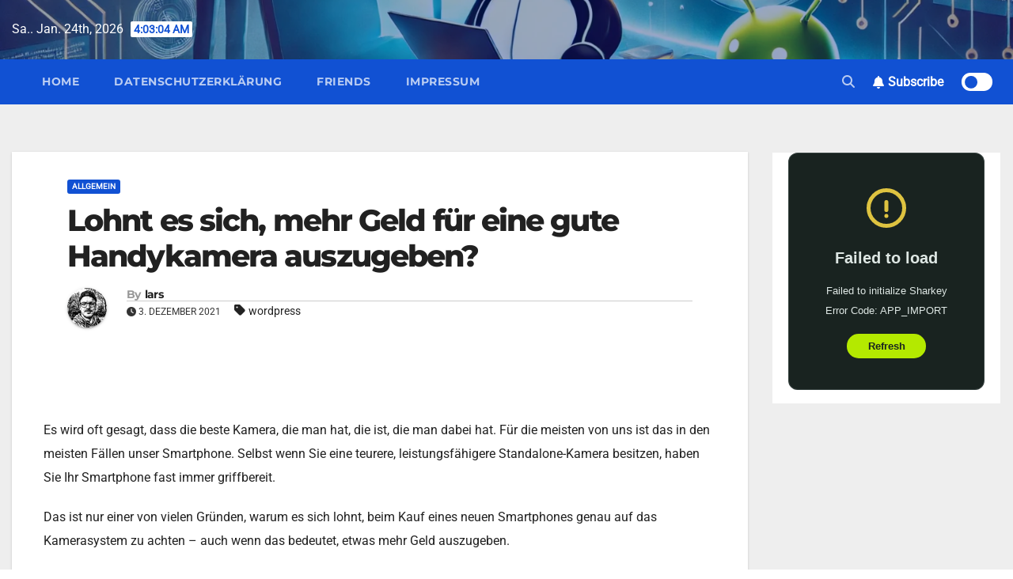

--- FILE ---
content_type: text/html; charset=UTF-8
request_url: https://dasnetzundich.de/lohnt-es-sich-mehr-geld-fuer-eine-gute-handykamera-auszugeben/
body_size: 31240
content:
<!-- =========================
Page Breadcrumb   
============================== -->
<!DOCTYPE html>
<html lang="de">
<head>
<meta charset="UTF-8">
<meta name="viewport" content="width=device-width, initial-scale=1">
<link rel="profile" href="http://gmpg.org/xfn/11">
<style>
#wpadminbar #wp-admin-bar-wsm_free_top_button .ab-icon:before {
content: "\f239";
color: #FF9800;
top: 3px;
}
</style><style type="text/css">/*==================== Top Bar color ====================*/
:root {
--pri-color: #1151d3;
}
</style>
<style type="text/css">
:root {  
--secondary-color: #202f5b;
}
.wrapper {
background: #eee;
}
/*==================== Top Bar color ====================*/
.mg-head-detail ul li ul {
background: var(--secondary-color);
}
.mg-head-detail ul li ul li:hover {
background: var(--pri-color);
}
.mg-head-detail ul li ul li a.dropdown-item {
background-color: unset;
color: #fff !important;
}
.mg-trhead .mg-head-detail .info-left li a , .mg-trhead .mg-head-detail li a i, .mg-trhead .mg-head-detail .info-right li a {
color: #fff;
}
.vid_btn i{
color: var(--pri-color);
}
.mg-trhead .mg-head-detail li a i {
color: var(--pri-color);
}
.mg-head-detail .info-left li span.time, .heacent span.time {
background: #fff;
color: var(--pri-color);
}
.mg-headwidget.light .info-left li span.time, .mg-standhead .info-left li span.time {
background: var(--pri-color);
color: #fff;
}
.mg-trhead .mg-head-detail .info-right li a i {
color: var(--pri-color);
}
.mg-trhead.conte .mg-head-detail .mg-social li a, .mg-trhead.conte .mg-head-detail .mg-social li a i {
color: #fff;
}
.mg-trhead.conte .mg-head-detail .mg-social li a:hover i, .mg-trhead.conte .mg-head-detail .mg-social li a i:hover {
color: var(--pri-color);
}
.mg-headwidget .mg-head-detail {
background: var(--secondary-color);
}
.mg-head-detail .info-left li, .mg-headwidget .mg-head-detail .info-left li a , .mg-headwidget .mg-head-detail li a i, .mg-headwidget .mg-head-detail .info-right li a {
color: #fff;
}
.mg-headwidget .mg-head-detail .info-right li a:hover, .mg-headwidget .mg-head-detail .info-right li a:focus {
color: var(--pri-color);
}
.mg-headwidget .mg-head-detail li a i {
color: #fff;
}
.mg-headwidget .mg-head-detail .info-right li a i {
color: #fff;
}
.mg-headwidget .trans {
background: rgba(0, 0, 0, 0.0);
}
.mg-headwidget.trans .mg-head-detail {
background: rgba(0, 0, 0, 0.0);
border-color: rgba(255, 255, 255, 0.1);
}
.mg-headwidget.trans .mg-head-detail .info-left li a , .mg-headwidget.trans .mg-head-detail li a i, .mg-headwidget.trans .mg-head-detail .info-right li a {
color: #fff;
}
.mg-headwidget.trans .navbar-wp {
background: rgba(0, 0, 0, 0.7);
}
.mg-headwidget.center .navbar-wp {
background: var(--pri-color);
}
/*==================== center Top Bar color ====================*/
.header-center .mg-head-detail {
background: #fff;
border-color: rgba(230, 230, 230, 0.7);
}
.header-center .mg-head-detail .info-left li a , .header-center .mg-head-detail li a i, .header-center .mg-head-detail .info-right li a {
color: #222;
}
.header-center .mg-head-detail li a i {
color: #222;
}
.header-center .mg-head-detail .info-right li a i {
color: #222;
}
.site-title a, .site-description {color: #fff;}
.site-title-footer a, .site-description-footer {color: #fff;}
.site-title-footer a:hover, .site-title a:hover{
color: var(--pri-color);
}
/*==================== standard Top Bar color ====================*/
.mg-standard .mg-head-detail {
background: #222;
}
.mg-standard .mg-head-detail .info-left li a , .mg-standard .mg-head-detail li a i, .mg-standard .mg-head-detail .info-right li a {
color: #fff;
}
.mg-standard .mg-head-detail li a i {
color: #fff;
}
.mg-standard .mg-head-detail .info-right li a i {
color: #fff;
}
.mg-standard .mg-head-detail .info-right li a:hover i {
color: var(--pri-color);
}
/*==================== standhead Top Bar color ====================*/
.mg-standhead .mg-head-detail {
background: #fff;
}
.mg-standhead .mg-head-detail .info-left li, .mg-standhead .mg-head-detail .info-left li a {
color: var(--pri-color);
}
.mg-standhead .btn-theme.quote {
background: #f4f7fc;
border-color: #f4f7fc;;
color: #000;
}
.mg-standhead .mg-search-box a {
color: #fff;
}
.mg-standhead .mg-search-box a:hover, .mg-standhead .mg-search-box a:focus {
color: rgba(255,255,255,0.6);
}
/*=== navbar Header colors ===*/
.mg-headwidget .navbar-wp {
background: var(--secondary-color);
}
.mg-headwidget .navbar-header .navbar-brand {
color: #222;
}
.header-widget .mg-header-box-icon i {
color: var(--pri-color);
}
.header-widget .mg-header-box .mg-social li span.icon-soci a {
color: #999;
}
.header-widget .mg-header-box .mg-social span.icon-soci:hover a, .header-widget .mg-header-box .mg-social span.icon-soci:focus a {
color: var(--pri-color);
}
.mg-headwidget .navbar-wp .navbar-nav > li> a {
color: rgba(255,255,255,0.71);
}
.mg-headwidget .navbar-wp .navbar-nav > li > a:hover, .mg-headwidget .navbar-wp .navbar-nav > li > a:focus, .mg-headwidget .navbar-wp .navbar-nav > .current_page_item > a, .mg-headwidget .navbar-wp .navbar-nav > .active > a:hover, .mg-headwidget .navbar-wp .navbar-nav > .active > a:focus {
color: #fff;
background: var(--pri-color);
}
.mg-headwidget span.navbar-toggler-icon {
color: #fff;
background-color: transparent;
/* line-height: 28px; */
}
.navbar-toggler .close {
color: #fff;
}
.mg-headwidget .mg-search-box a {
color: rgba(255,255,255,0.71);
}
.mg-headwidget .mg-search-box a:hover, .mg-headwidget .mg-search-box a:focus {
color: #fff;
}
.mg-headwidget.trans .mg-head-detail .mg-social i {
color: #fff;
}
.mg-headwidget.trans .mg-header-box-info h4, .mg-headwidget.trans .mg-header-box-info p {
color: #fff;
}
.mg-headwidget.light .mg-head-detail{
background: #fff;
border-color: #eee;
}
.mg-headwidget.light .info-left li {
color: #848582;
}
.mg-headwidget.light .mg-nav-widget-area-back .inner {
background: #fff;
}
/* .mg-headwidget.light .site-title a, .mg-headwidget.light .site-description {
color: #000;
} */
.mg-headwidget.light .mg-search-box a {
color: rgba(255,255,255,0.71);
}
.mg-headwidget.light .mg-search-box a:hover, .mg-headwidget.light .mg-search-box a:focus {
color: #fff;
}
/*==================== Theme Menu ====================*/
/*=== navbar Header colors ===*/
.mg-standard .navbar-wp {
background: #fff;
}
.mg-standard .navbar-header .navbar-brand {
color: #222;
}
.mg-standard .navbar-wp .navbar-nav > li > a {
color: #222;
}
.mg-standard .navbar-wp .navbar-nav > li > a:hover, .mg-standard .navbar-wp .navbar-nav > li > a:focus, .mg-standard .navbar-wp .navbar-nav > .active > a, .mg-standard .navbar-wp .navbar-nav > .active > a:hover, .mg-standard .navbar-wp .navbar-nav > .active > a:focus {
color: var(--pri-color);
}
/*=== navbar Header colors ===*/
.mg-standhead .navbar-wp {
background: var(--pri-color);
}
.mg-standhead .navbar-header .navbar-brand {
color: #222;
}
/*=== navbar hover colors ===*/
.mg-standhead .navbar-wp .navbar-nav > li > a {
color: #fff;
}
.mg-standhead .navbar-wp .navbar-nav > li > a:hover, .mg-standhead .navbar-wp .navbar-nav > li > a:focus, .mg-standhead .navbar-wp .navbar-nav > .active > a, .mg-standhead .navbar-wp .navbar-nav > .active > a:hover, .mg-standhead .navbar-wp .navbar-nav > .active > a:focus {
color: rgba(255,255,255,0.6);
}
.mg-standhead .navbar-wp .navbar-nav > .open > a, .mg-standhead .navbar-wp .navbar-nav > .open > a:hover, .mg-standhead .navbar-wp .navbar-nav > .open > a:focus {
color: rgba(255,255,255,0.6);
border-color: rgba(255,255,255,0.6);
}
.mg-standhead .navbar-default .navbar-toggle .icon-bar {
background: #fff;
}
/*=== navbar transparent colors ===*/ 
.mg-trhead .navbar-wp {
background: transparent;
}
.mg-trhead .navbar-header .navbar-brand {
color: #fff;
}
/*=== navbar hover colors ===*/
.mg-trhead .navbar-wp .navbar-nav > li > a {
color: #fff;
}
.mg-trhead .navbar-wp .navbar-nav > li > a:hover, .mg-trhead .navbar-wp .navbar-nav > li > a:focus, .mg-trhead .navbar-wp .navbar-nav > .active > a, .mg-trhead .navbar-wp .navbar-nav > .active > a:hover, .mg-trhead .navbar-wp .navbar-nav > .active > a:focus {
color: var(--pri-color);
}
.mg-trhead .navbar-wp .navbar-nav > .open > a, .mg-trhead .navbar-wp .navbar-nav > .open > a:hover, .mg-trhead .navbar-wp .navbar-nav > .open > a:focus {
color: var(--pri-color);
border-color: var(--pri-color);
}
.mg-trhead .navbar-default .navbar-toggle .icon-bar {
background: #fff;
}
/*=== navbar transparent contenar colors ===*/ 
.mg-trhead.conte .navbar-wp {
background: rgba(0, 0, 0, 0.40);
}
.mg-trhead.conte .navbar-wp .navbar-nav > li > a {
color: #fff;
}
.mg-trhead.conte .is-sticky .navbar-wp, .mg-trhead.conte .mg-main-nav {
background: rgba(0, 0, 0, 0.0);
}
.mg-trhead.conte > .is-sticky .mg-main-nav {
background: rgba(0, 0, 0, 0.65);
}
/*=== navbar center colors ===*/ 
.header-center .navbar-wp {
background: #fff;
border-color: rgba(230, 230, 230, 0.7);
}
.header-center .navbar-brand {
color: #222;
}
.header-center .navbar-brand span.site-description {
color: #8f9294;
}
.header-center .navbar-nav > li > a {
color: #222;
}
.header-center .navbar-wp .navbar-nav > li > a:hover, .header-center .navbar-wp .navbar-nav > li > a:focus, .header-center .navbar-wp .navbar-nav > .active > a, .header-center .navbar-wp .navbar-nav > .active > a:hover, .header-center .navbar-wp .navbar-nav > .active > a:focus {
color: var(--pri-color);
}
.header-center .navbar-wp .navbar-nav > .open > a, .header-center .navbar-wp .navbar-nav > .open > a:hover, .header-center .navbar-wp .navbar-nav > .open > a:focus {
color: var(--pri-color);
border-color: var(--pri-color);
}
/**Category Color **/
a.newsup-categories.category-color-1{background: var(--pri-color);}
a.newsup-categories.category-color-2{background: #feb236;}
a.newsup-categories.category-color-3{background: #622569;}
a.newsup-categories.category-color-4{background: #82b74b;}
/*=== navbar dropdown colors ===*/ 
.navbar-wp .dropdown-menu {
background: #1f2024;
}
.navbar-wp .dropdown-menu > li > a {
background: #1f2024;
color: #fff;
}
.navbar-wp .dropdown-menu > .active > a, .navbar-wp .dropdown-menu > .active > a:hover, .navbar-wp .dropdown-menu > .active > a:focus {
background: var(--pri-color);
color: #fff;
}
.navbar-wp .dropdown-menu > li > a:hover {
background: var(--pri-color);
}
.navbar-wp .navbar-nav > .disabled > a, .navbar-wp .navbar-nav > .disabled > a:hover, .navbar-wp .navbar-nav > .disabled > a:focus {
color: #ccc;
}
.mg-search-box .searchinner .btn {
background: var(--pri-color);
border-color: var(--pri-color);
color: #fff;
}
.mg-search-box .searchinner .btn:hover, .mg-search-box .searchinner .btn:focus {
background: var(--secondary-color);
border-color: var(--secondary-color);
color: #fff;
}
.mobilehomebtn, .m-header .mobilehomebtn {
background: var(--pri-color);
color: #fff;
}
.mobilehomebtn:hover, .mobilehomebtn:focus {
/* background: #fff; */
}
/*=== navbar drop down hover color ===*/
.navbar-base .navbar-nav > .open > a, .navbar-base .navbar-nav > .open > a:hover, .navbar-base .navbar-nav > .open > a:focus {
color: #fff;
}
.navbar-base .navbar-nav > li > a.dropdown-form-toggle {
color: #fff;
}
/*=== navbar toggle color ===*/ 
.navbar-default .navbar-toggle {
color: #fff;
}
.navbar-wp .navbar-nav > li > a.dropdown-form-toggle {
color: #fff;
}
.navbar-wp .navbar-toggle:hover, .navbar-wp .navbar-toggle:focus {
background: rgba(0,0,0,0);
color: #fff;
}
/*---------------------------------------
Featured Slider Layout   
-----------------------------------------*/
.left-list-post .mg-sec-title .wtitle  {
background-color: transparent;
color: var(--pri-color);
padding: 0;
}
.left-list-post .mg-sec-title .wtitle:before  {
border-color: transparent; 
}
.right-list-post .mg-sec-title .wtitle  {
background-color: transparent;
color: var(--pri-color);
padding: 0;
}
.right-list-post .mg-sec-title .wtitle:before  {
border-color: transparent; 
}
/*==================== Body & Global ====================*/
body {
color: #222;
}
.mg-heading h3, .mg-heading h3 a {
color: #212121;
}
input:not([type]), input[type="email"], input[type="number"], input[type="password"], input[type="tel"], input[type="url"], input[type="text"], textarea {
color: #9b9ea8;
border-color: #eef3fb;
}
.form-control:hover, textarea:hover, input:not([type]):hover, input[type="email"]:hover, input[type="number"]:hover, input[type="password"]:hover, input[type="tel"]:hover, input[type="url"]:hover, input[type="text"]:hover, input:not([type]):focus, input[type="email"]:focus, input[type="number"]:focus, input[type="password"]:focus, input[type="tel"]:focus, input[type="url"]:focus, input[type="text"]:focus {
border-color: var(--pri-color);
}
input[type="submit"], button {
background: var(--pri-color);
border-color: var(--pri-color);
color: #fff;
}
input[type="submit"]:hover, button:hover,input[type="submit"]:focus, button:focus {
background: #002954;
border-color: #002954;
color: #fff;
}
a {
color: var(--pri-color);
}
a:hover, a:focus {
color: #002954;
}
blockquote{
background: #f5f5f5;
border-color: var(--pri-color);
}
blockquote::before {
color: var(--pri-color);
}
.mg-search-modal .mg-search .btn {
background: var(--pri-color);
color: #fff;
}
.mg-search-modal .mg-search .btn:hover {
background: #002954;
}
/*-- Alerts Styles --*/
.alert-success, .text-success {
background-color: #2ac56c;
color: #fff;
}
.alert-info, .text-info {
background-color: #4593e3;
color: #fff;
}
.alert-danger, .text-danger {
background-color: #f06060;
color: #fff;
}
.alert-warning, .text-warning {
background-color: #fcd04b;
color: #fff;
}
.progress-bar-success {
background-color: #2ac56c;
color: #fff;
}
.progress-bar-info {
background-color: #4593e3;
color: #fff;
}
.progress-bar-danger {
background-color: #f06060;
color: #fff;
}
.progress-bar-warning {
background-color: #fcd04b;
color: #fff;
}
.subscription-success {
color: #2ac56c;
}
.subscription-error {
color: #f06060;
} 
.mg-error-404 h1 i {
color: var(--pri-color);
}
.grey-bg {
background: #f4f7fc;
}
.swiper .swiper-button-prev, 
.swiper .swiper-button-next,
.swiper-container .swiper-button-prev, 
.swiper-container .swiper-button-next { 
background: #fff; 
border-color: #fff;
color: #222;
}
.swiper .swiper-button-prev:hover, 
.swiper .swiper-button-next:hover,
.swiper-container .swiper-button-prev:hover, 
.swiper-container .swiper-button-next:hover,
.owl-carousel .owl-controls .owl-buttons div:hover {
background: var(--pri-color);
border-color: var(--pri-color);
color: #fff;
}
.owl-carousel .owl-controls .owl-buttons div:hover i {
color: #fff;
}
.owl-carousel .owl-controls .owl-page span {
border-color: #fff;
}
.owl-carousel .owl-controls .owl-page.active span {
border-color: var(--pri-color);
}
.swiper .swiper-pagination-bullet-active {
background: var(--pri-color);
}
.mg-social li a, .mg-social li span.icon-soci a {
color: #fff !important;
}
.mg-widget-address li span.icon-addr i {
color: var(--pri-color);
}
/*==================== Section & Module ====================*/
.mg-tpt-tag-area {
background: #fff;
}
.mg-tpt-txnlst strong {
color: #383b42;
}
.mg-tpt-txnlst ul li a {
color: var(--pri-color);
background: #f3eeee;
}
.mg-tpt-txnlst ul li a:hover, .mg-tpt-txnlst ul li a:focus {
color: #fff;
background: var(--pri-color);
}
.mg-latest-news .bn_title span{
border-left-color: var(--pri-color);
border-color: transparent transparent transparent var(--pri-color); 
}
.mg-latest-news .bn_title {
background-color: var(--pri-color);
}
.mg-latest-news .mg-latest-news-slider a{
color: #222;
}
.mg-latest-news .mg-latest-news-slider a::before {
color: var(--pri-color);
}
.mg-latest-news .mg-latest-news-slider a span{
color: var(--pri-color);
}
.trending-area .title {
background: #fff;
}
.trending-area .nwtitle h4::before {
background: var(--pri-color);
}
.trending-area .img-small-post:before {
background: rgba(0,0,0,0.3);
color: #fff;
}
.top-right-area .nav-tabs > li > a {
border-color: #eee;
color: #212121;
background: #fff;
}
.top-right-area .nav-tabs .nav-link.active, .top-right-area .nav-tabs .nav-link.active:hover, .top-right-area .nav-tabs .nav-link.active:focus {
color: #212121;
background-color: #fff;
border-color: #eee;
border-bottom-color: var(--pri-color);
}
.title_small_post .title a {
color: #212121;
}	
.title_small_post .title a:hover {
color: var(--pri-color);
}	
.mg-featured-slider{
background-color: #FFF;
}
.mg-blog-inner .title, .mg-blog-inner .title a {
color: #fff;
}
.mg-blog-inner .mg-blog-date, .mg-blog-inner .mg-blog-meta i, .mg-blog-inner .mg-blog-meta a {
color: #fff;
}
.mg-sec-title {
border-color: var(--pri-color);
}
.mg-sec-title .wtitle{
background-color: var(--pri-color);
color: #fff;
}
.mg-sec-title  .wtitle::before {
border-left-color: var(--pri-color);
border-color: transparent transparent transparent var(--pri-color);
}
.mg-viewmr-btn{
color: var(--pri-color);
}
.small-post { 
background: #fff;
}
.small-post .title, .small-post .title a {
color: #212121;
}
.small-post .title a:hover, .featured_cat_slider a:hover{
color: var(--pri-color);
}
.mg-posts-sec-post{
background: #fff;
}
.mg-sec-top-post .title a{
color: #000;
}
.mg-post-box .title a { 
color:#fff;
}
.mg-post-box .title a:hover { 
color:var(--pri-color);
}
.gridslider .mg-blog-post .title a, .gridslider .small-list-post .mg-blog-post .title a{
color: #212121;
}
.gridslider .mg-blog-post .title a:hover, .gridslider .small-list-post .mg-blog-post .title a:hover{
color: var(--pri-color);
}
.mg-post-box .latest-meta { 
color: #fff;
}
.mg-post-box .latest-meta .latest-date { 
color:#f3f3f3;
}
.mg-post-box .latest-content { 
color: #fff; 
}
.mg-post-bottom .mg-share-icons .mg-share span a{
background-color: #CCD1D9;
color: #fff;
}
.mg-post-bottom .mg-share-icons .mg-share span a:hover{
background-color:var(--pri-color);
color: #fff;
}
.mg-post-bottom .mg-share-icons .mg-share-toggle{
background-color: #CCD1D9;
}
.mg-post-bottom .mg-share-icons .mg-share-toggle i{
color: #fff;
}
.mg-post-bottom .mg-share-icons .mg-share-toggle:hover{
background-color:var(--pri-color);
color: #fff;
}
.mg-subscriber .overlay {
background: #f3f3f3;
}
.mg-breadcrumb-section .overlay {
background: #fff;
}
.mg-no-list-area {
background: #fff;
}
.mg-no-list-area .mg-blog-post .mg-post-area .count {
color: var(--pri-color);
background: #fff;
}
.mg-no-list-area .mg-blog-post h3 a {
color: #212121;
}
.mg-widget .mg-author .rounded-circle{
border-color: var(--pri-color);
}
/*==================== post ====================*/
.mg-blog-post-box .mg-header h1 a {
color: #000;
}
.mg-blog-post .bottom .title, .mg-blog-post .bottom .title a, .bs-blog-post.three .title a {
color: #fff;
}
.mg-blog-post .bottom .title:hover, .mg-blog-post .bottom .title a:hover, .mg-sec-top-post .title a:hover, .mg-blog-inner .title a:hover, .bs-blog-post.three .title a:hover {
color: var(--pri-color);
}
.mg-blog-post-box .small {
color: #222;
}
.mg-blog-post-box .title, .mg-blog-post-box .title a {
color: #212121;
}
.mg-blog-post-box .title:hover, .mg-blog-post-box .title a:hover, .mg-blog-post-box .title:focus, .mg-blog-post-box .title a:focus {
color: var(--pri-color);
}
.mg-blog-category {
}
.mg-blog-category a{
color: #fff;
background: var(--pri-color);
}
.bs-blog-category a{
color: #fff;
background: var(--pri-color);
}
.bs-blog-category a:hover {
color: #fff;
}
.bs-blog-post.three .mg-blog-meta a, .bs-blog-post.three .mg-blog-meta i{
color: #fff;
}
.mg-blog-category a:hover {
color: #fff;
}
.mg-blog-meta {
color: #333;
}
.mg-blog-meta a {
color: #333;
}
.mg-blog-meta a:hover {
color: var(--pri-color);
}
.mg-blog-meta i {
color: #333;
}
.mg-blog-date {
color: #333;
}
.mg-blog-post.lg .mg-blog-meta i, .mg-blog-post.lg .mg-blog-meta a , .mg-blog-post.lg .mg-blog-meta span, .mg-blog-post.md .mg-blog-meta a {
color: #fff;
}
.mg-blog-post.md .mg-blog-meta i {
color: #fff;
}
/*---------------------------------------
Post Pagination   
-----------------------------------------*/
.mg-post-pagination .btn-theme {
background: #fff;
color: var(--pri-color);
border-color: var(--pri-color);
}
.mg-post-pagination .btn-theme:hover, .mg-post-pagination .btn-theme:focus {
background: var(--pri-color);
color: #fff;
border-color: var(--pri-color);
opacity: 1;
}
.mg-post-pagination .navigation a{
background: #fff;
color: var(--pri-color);
border-color: var(--pri-color);
}
.mg-post-pagination .navigation.pagination a{
border-color: #fff;
}
.mg-post-pagination .navigation a:hover{
background: var(--pri-color);
color: #fff;
border-color: var(--pri-color);
}
.mg-post-pagination .navigation p{
color: transparent;
}
.post-form {
color: #fff;
background: var(--pri-color);
}
.mg-comments h4 {
color: #212121;
}
.comments-area .comment-meta .comment-author img {
border-color: var(--pri-color);
}
.comment-body .reply a {
color: #fff;
background: var(--pri-color);
}
.comment-body .reply a:hover, .comment-body .reply a:focus {
color: #fff;
background: var(--secondary-color);
}
.comment-metadata .edit-link:before {
color: var(--pri-color);
}
.mg-blog-author {
background: #e8e8e8;
}
.mg-info-author-block {
background: #fff;
border-color: #eaeaea;
color: #222;
}
.mg-info-author-block a {
color: #212121;
}
.mg-info-author-block h4 {
color: #333;
}
.mg-info-author-block h4 span {
color: #999999;
}
.mg-info-author-block .mg-info-author-social li a {
color: #fff;
}
.comment_section .comment-reply-link {
background: #f0f0f0;
color: #666;
border-color: #f0f0f0;
}
.mg-comments a {
color: #777;
}
.mg-comments h4 span {
color: #999999;
}
.mg-comments .comment .media-body > p:last-child {
border-color: #f0f0f0;
}
.mg-comments li .media-body > .small {
color: #999;
}
.mg-comments li .media-body > p {
border-color: #f0f0f0;
color: #999;
}
.mg-comments .comment-list li {
background: #fff;
border-color: #eee;
}
/*==================== Sidebar ====================*/
.mg-sidebar .mg-widget {
background: #fff;
border-color: #eee;
}
.mg-wid-title {
border-color: var(--pri-color);
}
.mg-sidebar .mg-widget .wtitle {
background: var(--pri-color);
color: #fff;
}
.mg-sidebar .mg-widget .wtitle::before {
border-left-color: var(--pri-color);
border-color: transparent transparent transparent var(--pri-color);
}
.mg-sidebar .mg-widget ul li {
border-color: #eee;
}
.mg-sidebar .mg-widget ul li a {
color: #222;
}
.mg-sidebar .mg-widget ul li a:hover, .mg-sidebar .mg-widget ul li a:focus {
color: var(--pri-color);
}
.mg-sidebar .mg-widget ul li .mg-blog-category a, .mg-sidebar .mg-widget ul li .mg-blog-category a:hover {
color: #fff;
}
.mg-sidebar .mg-widget .mg-blog-post h3 a {
color: #212121;
}
.mg-sidebar .mg-widget .mg-blog-post h3 a:hover {
color: var(--pri-color);
}
.mg-sidebar .mg-widget.widget_search .btn {
color: #fff;
background: var(--pri-color);
}
.mg-sidebar .mg-widget.widget_search .btn:hover, .mg-sidebar .mg-widget.widget_search .btn:focus {
background: #002954;
}
.mg-sidebar .mg-mailchimp-widget .btn {
color: #fff;
background: var(--pri-color);
}
.mg-sidebar .mg-mailchimp-widget .btn:hover, .mg-sidebar .mg-mailchimp-widget .btn:focus {
background: #002954;
}
.mg-sidebar .mg-widget .mg-widget-tags a, .mg-sidebar .mg-widget .tagcloud a, .wp-block-tag-cloud a, .mg-widget .wp-block-tag-cloud a {
background: #f3eeee;
color: var(--pri-color);
border-color: #f3eeee;
}
.mg-sidebar .mg-widget .mg-widget-tags a:hover, .mg-sidebar .mg-widget .tagcloud a:hover, .mg-sidebar .mg-widget .mg-widget-tags a:focus, .mg-sidebar .mg-widget .tagcloud a:focus, .wp-block-tag-cloud a:hover, .wp-block-tag-cloud a:focus,
.wp-block-tag-cloud a:hover, .wp-block-tag-cloud a:focus,
.mg-widget .wp-block-tag-cloud a:hover {
color: #fff;
background: var(--pri-color);
border-color: var(--pri-color);
}
.mg-sidebar .mg-widget .mg-social li span.icon-soci {
color: var(--pri-color);
border-color: var(--pri-color);
}
.mg-sidebar .mg-widget .mg-social li span.icon-soci:hover {
color: #fff;
background: var(--pri-color);
border-color: var(--pri-color);
}
.mg-sidebar .mg-widget .mg-social li span.icon-soci:hover i {
color: #fff;
}
.mg-sidebar .mg-widget .mg-twitter-feed li::before {
color: var(--pri-color);
}
.mg-sidebar .mg-left-menu-widget ul li:hover, .mg-sidebar .mg-left-menu-widget ul li.active {
background: #002954;
color: #fff;
}
.mg-sidebar .mg-left-menu-widget ul li:hover a, .mg-sidebar .mg-left-menu-widget ul li.active a {
color: #fff;
}
.mg-sidebar .mg-left-menu-widget ul li a {
color: #212121;
}
.wp-block-search .wp-block-search__button {
background: var(--pri-color);
border-color: var(--pri-color);
color: #fff;
}
.wp-block-search .wp-block-search__label, .mg-widget .wp-block-group .wtitle, .mg-widget .wp-block-group h2  {
background: var(--pri-color);
color: #fff;
border-color: var(--pri-color);
}
.wp-block-search .wp-block-search__label::before, .mg-widget .wp-block-group .wtitle:before, .mg-widget .wp-block-group h2::before {
border-left-color: var(--pri-color);
border-color: transparent transparent transparent var(--pri-color);
}
label.wp-block-search__label:after, .mg-widget .wp-block-group .wtitle::after, .mg-widget .wp-block-group h2::after  {
background-color: var(--pri-color);
}
.wp-block-search .wp-block-search__input:hover, .wp-block-search .wp-block-search__input:focus{
border-color:var(--pri-color);
}
/*==================== general ====================*/
h1, .h1, h2, .h2, h3, .h3, h4, .h4, h5, .h5, h6, .h6 {
color: #212121;
}
.btn-theme, .more_btn, .more-link {
background: var(--pri-color);
color: #fff;
border-color: var(--pri-color);
}
.btn-theme:hover, .btn-theme:focus, .more_btn:hover, .more_btn:focus, .more-link:hover, .more-link:focus {
color: #fff;
opacity: 0.8;
}
.btn-theme-two {
color: #fff;
border-color: #fff;
background: rgba(0,0,0,0);
}
.btn-theme-two:hover, .btn-theme-two:focus {
background: var(--pri-color);
color: #fff;
border-color: var(--pri-color);
}
.btn-theme-three {
color: #3b3e79;
border-color: #e9f3ed;
background: rgba(0,0,0,0);
}
.btn-theme-three:hover, .btn-theme-three:focus {
background: var(--pri-color);
color: #fff;
border-color: var(--pri-color);
}
.btn-blog:hover, .btn-blog:focus {
background: var(--pri-color);
color: #fff;
border-color: var(--pri-color);
}
.m-header .btn-bell, .desk-header .btn-bell{
color: #fff;
}
/*==================== pagination color ====================*/
.navigation.pagination .nav-links .page-numbers, .navigation.pagination .nav-links a {
background: #fff;
color: #999;
}
.navigation.pagination .nav-links .page-numbers:hover, .navigation.pagination .nav-links .page-numbers:focus, .navigation.pagination .nav-links .page-numbers.current, .navigation.pagination .nav-links .page-numbers.current:hover,  .navigation.pagination .nav-links .page-numbers.current:focus {
border-color: var(--pri-color);
background: var(--pri-color);
color: #fff;
}
.pagination > .active > a, .pagination > .active > span, .pagination > .active > a:hover, .pagination > .active > span:hover, .pagination > .active > a:focus, .pagination > .active > span:focus {
border-color: var(--pri-color);
background: var(--pri-color);
color: #fff;
}
.nav-next a, .nav-previous a {
color: #000;
}
.nav-next a:hover, .nav-next a:focus, .nav-previous a:hover, .nav-previous a:focus {
color: var(--pri-color);
}
/*==================== typo ====================*/
.mg-breadcrumb-title h1 {
color: #222;
}
.mg-page-breadcrumb > li a {
color: #222;
}
.mg-page-breadcrumb > li a:hover, .mg-page-breadcrumb > li a:focus {
color: var(--pri-color);
}
.mg-page-breadcrumb > li + li:before {
color: #222;
}
/*==================== blog ====================*/
.mg-comments .mg-reply:hover, .mg-comments .mg-reply:focus {
color: #fff;
background: var(--pri-color);
border-color: var(--pri-color);
}
.mg-heading-bor-bt h5 {
color: #212121;
}
/*==================== footer background ====================*/
footer .overlay {
background: #121026;
}
footer .mg-footer-top-area h6 {
color: #fff;
}
footer .mg-widget h6, footer .mg_contact_widget .mg-widget h6 {
color: #fff;
}
footer .mg-widget ul li {
color: #fff;
border-color: #242425;
}
footer .mg-widget ul li a {
color: #fff;
}
footer .mg-widget ul li a:hover, footer .mg-widget ul li a:focus {
color: var(--pri-color);
}
footer .mg-widget .mg-widget-address li {
color: #fff;
}
footer .mg-widget .mg-opening-hours li {
color: #fff;
}
footer .mg-blog-post h3, footer .mg-blog-post h3 a {
color: #fff;
}
footer .mg-blog-post h3 a:hover{
color: var(--pri-color);
}
footer .mg-widget .mg-widget-address li span.icon-addr i {
color: #fff;
}
footer .mg-blog-post span {
color: #fff;
}
footer .mg-widget .mg-twitter-feed li a {
color: #aaaed1;
}
footer .mg-widget .calendar_wrap table thead th,footer .mg-widget .calendar_wrap table tbody td,footer .mg-widget .calendar_wrap table caption {
border-color: #777;
color: #fff;
}
footer .mg-social li span.icon-soci a {
color: #fff;
}
footer .mg-blog-meta i, footer .mg-blog-meta a, footer .mg-blog-meta span  {
color: #fff;
}
.facebook{
background: #3b5998;
} 
.twitter{
background: #1da1f2;
} 
.x-twitter{
background: #333;
}
.whatsapp {
background: #1FB381;
}
.linkedin{
background: #0e76a8;
}
.instagram{
background: radial-gradient(circle farthest-corner at 32% 106%,#ffe17d 0,#ffcd69 10%,#fa9137 28%,#eb4141 42%,transparent 82%),linear-gradient(135deg,#234bd7 12%,#c33cbe 58%);
}
.youtube{
background: #cd201f;
}
.pinterest {
background: #bd081c;
}
.telegram {
background: #0088cc;
}
.vimeo {
background: #44bbff;
}
.dribbble {
background: #ea4c89;
}
.skype {
background: #0078ca;
}
.print-r {
background: #000;
}
footer .mg-footer-copyright {
background: #090818;
}
footer .mg-footer-copyright p, footer .mg-footer-copyright a {
color: #aaaed1;
}
footer .mg-footer-copyright a:hover, footer .mg-footer-copyright a:focus {
color: #fff;
}
footer .mg-widget p {
color: #fff;
}
footer .mg-widget.widget_search .btn {
color: #fff;
background: var(--pri-color);
border-color: var(--pri-color);
}
footer .mg-widget.widget_search .btn:hover, footer .mg-widget.widget_search .btn:focus {
background: #002954;
border-color: #002954;
}
footer .mg-widget .mg-widget-tags a, footer .mg-widget .tagcloud a {
background: #fff;
color: var(--pri-color);
border-color: #fff;
}
footer .mg-widget .mg-widget-tags a:hover, footer .mg-widget .tagcloud a:hover, footer .mg-widget .mg-widget-tags a:focus, footer .mg-widget .tagcloud a:focus {
color: #fff;
background: var(--pri-color);
border-color: var(--pri-color);
}
footer a:hover, footer a:focus {
color: #fff;
}
.ta_upscr {
background: var(--pri-color);
border-color: var(--pri-color);
color: #fff !important;
}
.ta_upscr:hover, .ta_upscr:focus {
color: #fff;
}
/*form-control*/
.form-group label {
color: #515151;
}
.form-control {
border-color: #eef3fb;
}
.form-control:focus {
border-color: var(--pri-color);
}
.form-group label::before {
background-color: #dddddd;
}
.form-group label::after {
background-color: var(--pri-color);
}
/*Responsive*/ 
@media (max-width: 992px) {
.mg-trhead {
background: rgba(0,12,28,0.8);
}
}
@media screen and (min-width: 240px) and (max-width: 767px) {
.mg-trhead.conte .navbar-wp .navbar-nav > li > a {
color: #fff;
background: #000;
}
}
.woocommerce-page .products h3 {
color: #333;
}
.woocommerce div.product .woocommerce-tabs .panel h2 {
color: #333;
}
.related.products h2 {
color: #333;
}
.woocommerce nav.woocommerce-pagination ul li a {
color: #333;
}
.woocommerce nav .woocommerce-pagination ul li span {
color: #333;
}
.woocommerce nav.woocommerce-pagination ul li a {
border-color: #ddd;
}
.woocommerce nav .woocommerce-pagination ul li span {
border-color: #ddd;
}
/*----woocommerce----*/ 
.woocommerce-cart table.cart td.actions .coupon .input-text {
border-color: #ebebeb;
}
/*-theme-background-*/ 
.woocommerce nav.woocommerce-pagination ul li a:focus, .woocommerce nav.woocommerce-pagination ul li a:hover, 
.woocommerce nav.woocommerce-pagination ul li span.current, .woocommerce #respond input#submit, .woocommerce a.button.alt, 
.woocommerce .entry-summary button.button.alt, .woocommerce input.button.alt, .woocommerce .cart .button, .woocommerce .cart input.button, .woocommerce a.button, .woocommerce button.button, .woocommerce-page .products a.button, .woocommerce #respond input#submit, .woocommerce a.button, .woocommerce button.button, .woocommerce input.button, .woocommerce #respond input#submit.alt.disabled, .woocommerce #respond input#submit.alt.disabled:hover, .woocommerce #respond input#submit.alt:disabled, .woocommerce #respond input#submit.alt:disabled:hover, .woocommerce #respond input#submit.alt[disabled]:disabled, .woocommerce #respond input#submit.alt[disabled]:disabled:hover, .woocommerce a.button.alt.disabled, .woocommerce a.button.alt.disabled:hover, .woocommerce a.button.alt:disabled, .woocommerce a.button.alt:disabled:hover, .woocommerce a.button.alt[disabled]:disabled, .woocommerce a.button.alt[disabled]:disabled:hover, .woocommerce button.button.alt.disabled, .woocommerce button.button.alt.disabled:hover, .woocommerce button.button.alt:disabled, .woocommerce button.button.alt:disabled:hover, .woocommerce button.button.alt[disabled]:disabled, .woocommerce button.button.alt[disabled]:disabled:hover, .woocommerce input.button.alt.disabled, .woocommerce input.button.alt.disabled:hover, .woocommerce input.button.alt:disabled, .woocommerce input.button.alt:disabled:hover, .woocommerce input.button.alt[disabled]:disabled, .woocommerce input.button.alt[disabled]:disabled:hover {
background: var(--pri-color);
}
.woocommerce nav.woocommerce-pagination ul li a, .woocommerce nav.woocommerce-pagination ul li span {
background: #ebe9eb;
color: #999;
}
/*-theme-color-*/ 
.woocommerce a, .woocommerce #respond input#submit, .woocommerce a.button.alt, .woocommerce button.button.alt, .woocommerce input.button.alt, .woocommerce-page .products .added_to_cart, .woocommerce div.product .woocommerce-tabs ul.tabs li.active, .woocommerce div.product .woocommerce-tabs ul.tabs li.active {
color: var(--pri-color);
}
.woocommerce a:hover, .woocommerce a:focus{
color: var(--pri-color);
}
.product_meta .sku_wrapper .sku, .product_meta .posted_in a, .product_meta .tagged_as a{
color: #515151;
}
.product_meta .posted_in a:hover, .product_meta .tagged_as a:hover {
color: var(--pri-color);
}
/*-theme-border-color-*/ 
.woocommerce-cart table.cart td.actions .coupon .input-text:hover, .woocommerce-cart table.cart td.actions .coupon .input-text:focus, .woocommerce div.product .woocommerce-tabs ul.tabs li.active, .woocommerce nav .woocommerce-pagination ul li a:focus, .woocommerce nav .woocommerce-pagination ul li a:hover, .woocommerce nav.woocommerce-pagination ul li span.current, .woocommerce nav.woocommerce-pagination ul li a:focus, .woocommerce nav.woocommerce-pagination ul li a:hover, .woocommerce nav.woocommerce-pagination ul li span.current {
border-color: var(--pri-color);
}
/*-theme-secondary-background-*/ 
.woocommerce #review_form #respond .form-submit input:hover, .woocommerce-page .products a.button:hover, .woocommerce .cart .button:hover, .woocommerce .cart input.button:hover, .woocommerce #respond input#submit.alt:hover, .woocommerce a.button.alt:hover, .woocommerce .entry-summary button.button.alt:hover, .woocommerce input.button.alt:hover, .woocommerce #respond input#submit:hover, .woocommerce #respond input#submit:focus, .woocommerce a.button:hover, .woocommerce a.button:focus, .woocommerce button.button:hover, .woocommerce button.button:focus, .woocommerce input.button:hover, .woocommerce input.button:focus {
background: #002954;
color:#fff;
}
/*-theme-secondary-color-*/ 
.woocommerce div.product .woocommerce-tabs ul.tabs li a {
color: #161c28;
}
/*-theme-color-white-*/ 
.woocommerce-page .woocommerce .woocommerce-info a, .woocommerce-page .woocommerce .woocommerce-info:before, .woocommerce-page .woocommerce-message, .woocommerce-page .woocommerce-message a, .woocommerce-page .woocommerce-message a:hover, .woocommerce-page .woocommerce-message a:focus, .woocommerce .woocommerce-message::before, .woocommerce-page .woocommerce-error, .woocommerce-page .woocommerce-error a, .woocommerce-page .woocommerce .woocommerce-error:before, .woocommerce-page .woocommerce-info, .woocommerce-page .woocommerce-info a, .woocommerce-page .woocommerce-info:before, .woocommerce-page .woocommerce .woocommerce-info, .woocommerce-cart .wc-proceed-to-checkout a .checkout-button, .woocommerce .cart .button, .woocommerce .cart input.button, .woocommerce a.button, .woocommerce button.button, .woocommerce #respond input#submit, .woocommerce a.button.alt, .woocommerce button.button.alt, .woocommerce input.button.alt, .woocommerce nav .woocommerce-pagination ul li a:focus, .woocommerce nav.woocommerce-pagination ul li a:hover, .woocommerce nav.woocommerce-pagination ul li span.current, .woocommerce #respond input#submit, .woocommerce a.button, .woocommerce button.button, .woocommerce input.button, .woocommerce-page .products a.button, .woocommerce #respond input#submit:hover, .woocommerce #respond input#submit:focus, .woocommerce a.button:hover, .woocommerce a.button:focus, .woocommerce button.button:hover, .woocommerce button.button:focus, .woocommerce input.button:hover, .woocommerce input.button:focus {
color: #fff;
}
.woocommerce .products span.onsale, .woocommerce .product span.onsale {
background: var(--pri-color);
}
.woocommerce-page .products a .price, .woocommerce ul.products li.product .price, .woocommerce div.product p.price, .woocommerce div.product span.price {
color: #000;
}
.woocommerce-page .products a .price ins, .woocommerce div.product p.price ins {
color: #e96656;
}
.woocommerce-page .products .star-rating, .woocommerce-page .star-rating span, .woocommerce-page .stars span a {
color: #ffc107;
}
/*woocommerce-messages*/
.woocommerce-page .woocommerce-message {
background: #2ac56c;
}
.woocommerce-page .woocommerce-message a {
background-color: var(--pri-color);
}
.woocommerce-page .woocommerce-message a:hover, .woocommerce-page .woocommerce-message a:focus {
background-color: #388e3c;
}
.woocommerce-page .woocommerce-error {
background: #ff5252;
}
.woocommerce-page .woocommerce-error a {
background-color: #F47565;
}
.woocommerce-page .woocommerce-info {
background: #4593e3;
}
.woocommerce-page .woocommerce-info a {
background-color: #5fb8dd;
}
.woocommerce-page .woocommerce .woocommerce-info {
background: rgb(58, 176, 226);
}
/*woocommerce-Price-Slider*/ 
.woocommerce .widget_price_filter .ui-slider .ui-slider-range {
background: var(--pri-color);
}
.woocommerce .widget_price_filter .ui-slider .ui-slider-handle {
background: var(--pri-color);
}
.woocommerce-page .woocommerce-ordering select {
color: #A0A0A0;
}
/*woocommerce-price-filter*/
.woocommerce .widget_price_filter .price_slider_wrapper .ui-widget-content {
background: #1a2128;
}
/*woocommerce-form*/
.woocommerce form .form-row input.input-text, .woocommerce form .form-row textarea {
border-color: #ccc;
color: #999;
}
.woocommerce form .form-row label { 
color: #222;
}
.single-nav-links a, .single-nav-links span {
background: #fff;
color: #999;
}
.single-nav-links a.current, .single-nav-links span.current, .single-nav-links a:hover, .single-nav-links span:hover{
background: var(--pri-color);
color: #fff;
}
.mg-blog-post-box .mg-header h1:hover{
color: #212121;
}
.mg-blog-post-box.single .mg-blog-thumb span{
background-color: #343a40 ;
color: #f8f9fa;
}
/* elementor-widgets */
.page-numbers > li > a, .page-numbers > li > span {
background: #fff;
color: var(--pri-color);
}
.page-numbers > li > a:hover, .page-numbers > li > span:hover {
background: #e9ecef; 
}
.page-numbers > li > a.current, .page-numbers > li > span.current {
background: #0054ff;
color: #fff;
}
.page-numbers > li > a.current:hover, .page-numbers > li > span.current:hover {
background: var(--pri-color); 
}
.author-widget .rounded-circle {
border-color: var(--pri-color);
}
.author-widget .icon-soci{
background: #0054ff;
color: #fff;
}
.author-widget .icon-soci:hover {
background: var(--pri-color); 
}
/* post-share-icons */
.post-share-icons i { 
color:#fff;
}
.email {
background: #222;
} 
.telegram{
background: #0088cc;
}
.mg-social .more-link {
background-color: var(--pri-color); 
color:#fff;
}
.mg-social .more-link:hover {
color:#fff;
}
footer .wp-block-latest-comments__comment-meta a{
color:#fff;
}
</style>
<meta name='robots' content='index, follow, max-image-preview:large, max-snippet:-1, max-video-preview:-1' />
<script id="cookieyes" type="text/javascript" src="https://cdn-cookieyes.com/client_data/83d504b5336a24b1982e9988/script.js"></script>
<!-- This site is optimized with the Yoast SEO Premium plugin v26.6 (Yoast SEO v26.8) - https://yoast.com/product/yoast-seo-premium-wordpress/ -->
<title>Lohnt es sich, mehr Geld für eine gute Handykamera auszugeben? - Das Netz und ich</title>
<link rel="canonical" href="https://dasnetzundich.de/lohnt-es-sich-mehr-geld-fuer-eine-gute-handykamera-auszugeben/" />
<meta property="og:locale" content="de_DE" />
<meta property="og:type" content="article" />
<meta property="og:title" content="Lohnt es sich, mehr Geld für eine gute Handykamera auszugeben?" />
<meta property="og:description" content="Es wird oft gesagt, dass die beste Kamera, die man hat, die ist, die man dabei hat. Für die meisten von uns ist das in den meisten Fällen unser Smartphone. Selbst wenn Sie eine teurere, leistungsfähigere Standalone-Kamera besitzen, haben Sie Ihr Smartphone fast immer griffbereit. Das ist nur einer von vielen Gründen, warum es sich [&hellip;]" />
<meta property="og:url" content="https://dasnetzundich.de/lohnt-es-sich-mehr-geld-fuer-eine-gute-handykamera-auszugeben/" />
<meta property="og:site_name" content="Das Netz und ich" />
<meta property="article:published_time" content="2021-12-03T18:00:00+00:00" />
<meta property="og:image" content="https://dasnetzundich.de/wp-content/uploads/size/w1000/2025/01/grafik.png" />
<meta property="og:image:width" content="1000" />
<meta property="og:image:height" content="750" />
<meta property="og:image:type" content="image/png" />
<meta name="author" content="lars" />
<meta name="twitter:card" content="summary_large_image" />
<meta name="twitter:label1" content="Verfasst von" />
<meta name="twitter:data1" content="lars" />
<meta name="twitter:label2" content="Geschätzte Lesezeit" />
<meta name="twitter:data2" content="3 Minuten" />
<script type="application/ld+json" class="yoast-schema-graph">{"@context":"https://schema.org","@graph":[{"@type":"Article","@id":"https://dasnetzundich.de/lohnt-es-sich-mehr-geld-fuer-eine-gute-handykamera-auszugeben/#article","isPartOf":{"@id":"https://dasnetzundich.de/lohnt-es-sich-mehr-geld-fuer-eine-gute-handykamera-auszugeben/"},"author":{"name":"lars","@id":"https://dasnetzundich.de/#/schema/person/f33ae3a4187e8f9dc96ee48945b8ec94"},"headline":"Lohnt es sich, mehr Geld für eine gute Handykamera auszugeben?","datePublished":"2021-12-03T18:00:00+00:00","mainEntityOfPage":{"@id":"https://dasnetzundich.de/lohnt-es-sich-mehr-geld-fuer-eine-gute-handykamera-auszugeben/"},"wordCount":615,"commentCount":0,"publisher":{"@id":"https://dasnetzundich.de/#/schema/person/f33ae3a4187e8f9dc96ee48945b8ec94"},"image":{"@id":"https://dasnetzundich.de/lohnt-es-sich-mehr-geld-fuer-eine-gute-handykamera-auszugeben/#primaryimage"},"thumbnailUrl":"https://dasnetzundich.de/wp-content/uploads/wordpress/2021/12/img_20210930_1622437427856655044724487-3-scaled.jpg","keywords":["wordpress"],"inLanguage":"de"},{"@type":"WebPage","@id":"https://dasnetzundich.de/lohnt-es-sich-mehr-geld-fuer-eine-gute-handykamera-auszugeben/","url":"https://dasnetzundich.de/lohnt-es-sich-mehr-geld-fuer-eine-gute-handykamera-auszugeben/","name":"Lohnt es sich, mehr Geld für eine gute Handykamera auszugeben? - Das Netz und ich","isPartOf":{"@id":"https://dasnetzundich.de/#website"},"primaryImageOfPage":{"@id":"https://dasnetzundich.de/lohnt-es-sich-mehr-geld-fuer-eine-gute-handykamera-auszugeben/#primaryimage"},"image":{"@id":"https://dasnetzundich.de/lohnt-es-sich-mehr-geld-fuer-eine-gute-handykamera-auszugeben/#primaryimage"},"thumbnailUrl":"https://dasnetzundich.de/wp-content/uploads/wordpress/2021/12/img_20210930_1622437427856655044724487-3-scaled.jpg","datePublished":"2021-12-03T18:00:00+00:00","breadcrumb":{"@id":"https://dasnetzundich.de/lohnt-es-sich-mehr-geld-fuer-eine-gute-handykamera-auszugeben/#breadcrumb"},"inLanguage":"de","potentialAction":[{"@type":"ReadAction","target":["https://dasnetzundich.de/lohnt-es-sich-mehr-geld-fuer-eine-gute-handykamera-auszugeben/"]}]},{"@type":"ImageObject","inLanguage":"de","@id":"https://dasnetzundich.de/lohnt-es-sich-mehr-geld-fuer-eine-gute-handykamera-auszugeben/#primaryimage","url":"https://dasnetzundich.de/wp-content/uploads/size/w1000/2025/01/grafik.png","contentUrl":"https://dasnetzundich.de/wp-content/uploads/size/w1000/2025/01/grafik.png","width":1000,"height":750},{"@type":"BreadcrumbList","@id":"https://dasnetzundich.de/lohnt-es-sich-mehr-geld-fuer-eine-gute-handykamera-auszugeben/#breadcrumb","itemListElement":[{"@type":"ListItem","position":1,"name":"Startseite","item":"https://dasnetzundich.de/"},{"@type":"ListItem","position":2,"name":"Lohnt es sich, mehr Geld für eine gute Handykamera auszugeben?"}]},{"@type":"WebSite","@id":"https://dasnetzundich.de/#website","url":"https://dasnetzundich.de/","name":"Das Netz und ich","description":"Technik Blog aus der Nähe von Fulda.","publisher":{"@id":"https://dasnetzundich.de/#/schema/person/f33ae3a4187e8f9dc96ee48945b8ec94"},"potentialAction":[{"@type":"SearchAction","target":{"@type":"EntryPoint","urlTemplate":"https://dasnetzundich.de/?s={search_term_string}"},"query-input":{"@type":"PropertyValueSpecification","valueRequired":true,"valueName":"search_term_string"}}],"inLanguage":"de"},{"@type":["Person","Organization"],"@id":"https://dasnetzundich.de/#/schema/person/f33ae3a4187e8f9dc96ee48945b8ec94","name":"lars","image":{"@type":"ImageObject","inLanguage":"de","@id":"https://dasnetzundich.de/#/schema/person/image/","url":"https://dasnetzundich.de/wp-content/uploads/2025/03/IMG_5065-scaled.jpeg","contentUrl":"https://dasnetzundich.de/wp-content/uploads/2025/03/IMG_5065-scaled.jpeg","width":1910,"height":2560,"caption":"lars"},"logo":{"@id":"https://dasnetzundich.de/#/schema/person/image/"},"description":"Ich bin 44 Jahre alt und blogge seit mehreren Jahren. Beruflich bin ich Fachangestellter für Bäderbetriebe. Lebe und liebe diesen Beruf in und rundum Fulda. Habe eine Partnerin und liebe genauso meinen Dackel.","sameAs":["https://dasnetzundich.de","https://fulda.social/@lars"],"gender":"männlich","award":["- 1996 Abschluss der Schule","1998 Lehre zum KFZ-Mechaniker beendet","2006 die Lehre zum Fachangestellten für Bäderbetriebe"],"knowsAbout":["HTML"],"knowsLanguage":["Deutsch","Englisch"],"jobTitle":"Fachangestellter für Bäderbetriebe","url":"https://dasnetzundich.de/author/lars/"},false]}</script>
<!-- / Yoast SEO Premium plugin. -->
<link rel='dns-prefetch' href='//hcaptcha.com' />
<link rel="alternate" type="application/rss+xml" title="Das Netz und ich &raquo; Feed" href="https://dasnetzundich.de/feed/" />
<link rel="alternate" title="oEmbed (JSON)" type="application/json+oembed" href="https://dasnetzundich.de/wp-json/oembed/1.0/embed?url=https%3A%2F%2Fdasnetzundich.de%2Flohnt-es-sich-mehr-geld-fuer-eine-gute-handykamera-auszugeben%2F" />
<link rel="alternate" title="oEmbed (XML)" type="text/xml+oembed" href="https://dasnetzundich.de/wp-json/oembed/1.0/embed?url=https%3A%2F%2Fdasnetzundich.de%2Flohnt-es-sich-mehr-geld-fuer-eine-gute-handykamera-auszugeben%2F&#038;format=xml" />
<style id='wp-img-auto-sizes-contain-inline-css' type='text/css'>
img:is([sizes=auto i],[sizes^="auto," i]){contain-intrinsic-size:3000px 1500px}
/*# sourceURL=wp-img-auto-sizes-contain-inline-css */
</style>
<style id='wp-block-library-inline-css' type='text/css'>
:root{--wp-block-synced-color:#7a00df;--wp-block-synced-color--rgb:122,0,223;--wp-bound-block-color:var(--wp-block-synced-color);--wp-editor-canvas-background:#ddd;--wp-admin-theme-color:#007cba;--wp-admin-theme-color--rgb:0,124,186;--wp-admin-theme-color-darker-10:#006ba1;--wp-admin-theme-color-darker-10--rgb:0,107,160.5;--wp-admin-theme-color-darker-20:#005a87;--wp-admin-theme-color-darker-20--rgb:0,90,135;--wp-admin-border-width-focus:2px}@media (min-resolution:192dpi){:root{--wp-admin-border-width-focus:1.5px}}.wp-element-button{cursor:pointer}:root .has-very-light-gray-background-color{background-color:#eee}:root .has-very-dark-gray-background-color{background-color:#313131}:root .has-very-light-gray-color{color:#eee}:root .has-very-dark-gray-color{color:#313131}:root .has-vivid-green-cyan-to-vivid-cyan-blue-gradient-background{background:linear-gradient(135deg,#00d084,#0693e3)}:root .has-purple-crush-gradient-background{background:linear-gradient(135deg,#34e2e4,#4721fb 50%,#ab1dfe)}:root .has-hazy-dawn-gradient-background{background:linear-gradient(135deg,#faaca8,#dad0ec)}:root .has-subdued-olive-gradient-background{background:linear-gradient(135deg,#fafae1,#67a671)}:root .has-atomic-cream-gradient-background{background:linear-gradient(135deg,#fdd79a,#004a59)}:root .has-nightshade-gradient-background{background:linear-gradient(135deg,#330968,#31cdcf)}:root .has-midnight-gradient-background{background:linear-gradient(135deg,#020381,#2874fc)}:root{--wp--preset--font-size--normal:16px;--wp--preset--font-size--huge:42px}.has-regular-font-size{font-size:1em}.has-larger-font-size{font-size:2.625em}.has-normal-font-size{font-size:var(--wp--preset--font-size--normal)}.has-huge-font-size{font-size:var(--wp--preset--font-size--huge)}:root .has-text-align-center{text-align:center}:root .has-text-align-left{text-align:left}:root .has-text-align-right{text-align:right}.has-fit-text{white-space:nowrap!important}#end-resizable-editor-section{display:none}.aligncenter{clear:both}.items-justified-left{justify-content:flex-start}.items-justified-center{justify-content:center}.items-justified-right{justify-content:flex-end}.items-justified-space-between{justify-content:space-between}.screen-reader-text{word-wrap:normal!important;border:0;clip-path:inset(50%);height:1px;margin:-1px;overflow:hidden;padding:0;position:absolute;width:1px}.screen-reader-text:focus{background-color:#ddd;clip-path:none;color:#444;display:block;font-size:1em;height:auto;left:5px;line-height:normal;padding:15px 23px 14px;text-decoration:none;top:5px;width:auto;z-index:100000}html :where(.has-border-color){border-style:solid}html :where([style*=border-top-color]){border-top-style:solid}html :where([style*=border-right-color]){border-right-style:solid}html :where([style*=border-bottom-color]){border-bottom-style:solid}html :where([style*=border-left-color]){border-left-style:solid}html :where([style*=border-width]){border-style:solid}html :where([style*=border-top-width]){border-top-style:solid}html :where([style*=border-right-width]){border-right-style:solid}html :where([style*=border-bottom-width]){border-bottom-style:solid}html :where([style*=border-left-width]){border-left-style:solid}html :where(img[class*=wp-image-]){height:auto;max-width:100%}:where(figure){margin:0 0 1em}html :where(.is-position-sticky){--wp-admin--admin-bar--position-offset:var(--wp-admin--admin-bar--height,0px)}@media screen and (max-width:600px){html :where(.is-position-sticky){--wp-admin--admin-bar--position-offset:0px}}
/*# sourceURL=wp-block-library-inline-css */
</style><style id='global-styles-inline-css' type='text/css'>
:root{--wp--preset--aspect-ratio--square: 1;--wp--preset--aspect-ratio--4-3: 4/3;--wp--preset--aspect-ratio--3-4: 3/4;--wp--preset--aspect-ratio--3-2: 3/2;--wp--preset--aspect-ratio--2-3: 2/3;--wp--preset--aspect-ratio--16-9: 16/9;--wp--preset--aspect-ratio--9-16: 9/16;--wp--preset--color--black: #000000;--wp--preset--color--cyan-bluish-gray: #abb8c3;--wp--preset--color--white: #ffffff;--wp--preset--color--pale-pink: #f78da7;--wp--preset--color--vivid-red: #cf2e2e;--wp--preset--color--luminous-vivid-orange: #ff6900;--wp--preset--color--luminous-vivid-amber: #fcb900;--wp--preset--color--light-green-cyan: #7bdcb5;--wp--preset--color--vivid-green-cyan: #00d084;--wp--preset--color--pale-cyan-blue: #8ed1fc;--wp--preset--color--vivid-cyan-blue: #0693e3;--wp--preset--color--vivid-purple: #9b51e0;--wp--preset--gradient--vivid-cyan-blue-to-vivid-purple: linear-gradient(135deg,rgb(6,147,227) 0%,rgb(155,81,224) 100%);--wp--preset--gradient--light-green-cyan-to-vivid-green-cyan: linear-gradient(135deg,rgb(122,220,180) 0%,rgb(0,208,130) 100%);--wp--preset--gradient--luminous-vivid-amber-to-luminous-vivid-orange: linear-gradient(135deg,rgb(252,185,0) 0%,rgb(255,105,0) 100%);--wp--preset--gradient--luminous-vivid-orange-to-vivid-red: linear-gradient(135deg,rgb(255,105,0) 0%,rgb(207,46,46) 100%);--wp--preset--gradient--very-light-gray-to-cyan-bluish-gray: linear-gradient(135deg,rgb(238,238,238) 0%,rgb(169,184,195) 100%);--wp--preset--gradient--cool-to-warm-spectrum: linear-gradient(135deg,rgb(74,234,220) 0%,rgb(151,120,209) 20%,rgb(207,42,186) 40%,rgb(238,44,130) 60%,rgb(251,105,98) 80%,rgb(254,248,76) 100%);--wp--preset--gradient--blush-light-purple: linear-gradient(135deg,rgb(255,206,236) 0%,rgb(152,150,240) 100%);--wp--preset--gradient--blush-bordeaux: linear-gradient(135deg,rgb(254,205,165) 0%,rgb(254,45,45) 50%,rgb(107,0,62) 100%);--wp--preset--gradient--luminous-dusk: linear-gradient(135deg,rgb(255,203,112) 0%,rgb(199,81,192) 50%,rgb(65,88,208) 100%);--wp--preset--gradient--pale-ocean: linear-gradient(135deg,rgb(255,245,203) 0%,rgb(182,227,212) 50%,rgb(51,167,181) 100%);--wp--preset--gradient--electric-grass: linear-gradient(135deg,rgb(202,248,128) 0%,rgb(113,206,126) 100%);--wp--preset--gradient--midnight: linear-gradient(135deg,rgb(2,3,129) 0%,rgb(40,116,252) 100%);--wp--preset--font-size--small: 13px;--wp--preset--font-size--medium: 20px;--wp--preset--font-size--large: 36px;--wp--preset--font-size--x-large: 42px;--wp--preset--spacing--20: 0.44rem;--wp--preset--spacing--30: 0.67rem;--wp--preset--spacing--40: 1rem;--wp--preset--spacing--50: 1.5rem;--wp--preset--spacing--60: 2.25rem;--wp--preset--spacing--70: 3.38rem;--wp--preset--spacing--80: 5.06rem;--wp--preset--shadow--natural: 6px 6px 9px rgba(0, 0, 0, 0.2);--wp--preset--shadow--deep: 12px 12px 50px rgba(0, 0, 0, 0.4);--wp--preset--shadow--sharp: 6px 6px 0px rgba(0, 0, 0, 0.2);--wp--preset--shadow--outlined: 6px 6px 0px -3px rgb(255, 255, 255), 6px 6px rgb(0, 0, 0);--wp--preset--shadow--crisp: 6px 6px 0px rgb(0, 0, 0);}:where(body) { margin: 0; }:where(.is-layout-flex){gap: 0.5em;}:where(.is-layout-grid){gap: 0.5em;}body .is-layout-flex{display: flex;}.is-layout-flex{flex-wrap: wrap;align-items: center;}.is-layout-flex > :is(*, div){margin: 0;}body .is-layout-grid{display: grid;}.is-layout-grid > :is(*, div){margin: 0;}body{padding-top: 0px;padding-right: 0px;padding-bottom: 0px;padding-left: 0px;}a:where(:not(.wp-element-button)){text-decoration: underline;}:root :where(.wp-element-button, .wp-block-button__link){background-color: #32373c;border-width: 0;color: #fff;font-family: inherit;font-size: inherit;font-style: inherit;font-weight: inherit;letter-spacing: inherit;line-height: inherit;padding-top: calc(0.667em + 2px);padding-right: calc(1.333em + 2px);padding-bottom: calc(0.667em + 2px);padding-left: calc(1.333em + 2px);text-decoration: none;text-transform: inherit;}.has-black-color{color: var(--wp--preset--color--black) !important;}.has-cyan-bluish-gray-color{color: var(--wp--preset--color--cyan-bluish-gray) !important;}.has-white-color{color: var(--wp--preset--color--white) !important;}.has-pale-pink-color{color: var(--wp--preset--color--pale-pink) !important;}.has-vivid-red-color{color: var(--wp--preset--color--vivid-red) !important;}.has-luminous-vivid-orange-color{color: var(--wp--preset--color--luminous-vivid-orange) !important;}.has-luminous-vivid-amber-color{color: var(--wp--preset--color--luminous-vivid-amber) !important;}.has-light-green-cyan-color{color: var(--wp--preset--color--light-green-cyan) !important;}.has-vivid-green-cyan-color{color: var(--wp--preset--color--vivid-green-cyan) !important;}.has-pale-cyan-blue-color{color: var(--wp--preset--color--pale-cyan-blue) !important;}.has-vivid-cyan-blue-color{color: var(--wp--preset--color--vivid-cyan-blue) !important;}.has-vivid-purple-color{color: var(--wp--preset--color--vivid-purple) !important;}.has-black-background-color{background-color: var(--wp--preset--color--black) !important;}.has-cyan-bluish-gray-background-color{background-color: var(--wp--preset--color--cyan-bluish-gray) !important;}.has-white-background-color{background-color: var(--wp--preset--color--white) !important;}.has-pale-pink-background-color{background-color: var(--wp--preset--color--pale-pink) !important;}.has-vivid-red-background-color{background-color: var(--wp--preset--color--vivid-red) !important;}.has-luminous-vivid-orange-background-color{background-color: var(--wp--preset--color--luminous-vivid-orange) !important;}.has-luminous-vivid-amber-background-color{background-color: var(--wp--preset--color--luminous-vivid-amber) !important;}.has-light-green-cyan-background-color{background-color: var(--wp--preset--color--light-green-cyan) !important;}.has-vivid-green-cyan-background-color{background-color: var(--wp--preset--color--vivid-green-cyan) !important;}.has-pale-cyan-blue-background-color{background-color: var(--wp--preset--color--pale-cyan-blue) !important;}.has-vivid-cyan-blue-background-color{background-color: var(--wp--preset--color--vivid-cyan-blue) !important;}.has-vivid-purple-background-color{background-color: var(--wp--preset--color--vivid-purple) !important;}.has-black-border-color{border-color: var(--wp--preset--color--black) !important;}.has-cyan-bluish-gray-border-color{border-color: var(--wp--preset--color--cyan-bluish-gray) !important;}.has-white-border-color{border-color: var(--wp--preset--color--white) !important;}.has-pale-pink-border-color{border-color: var(--wp--preset--color--pale-pink) !important;}.has-vivid-red-border-color{border-color: var(--wp--preset--color--vivid-red) !important;}.has-luminous-vivid-orange-border-color{border-color: var(--wp--preset--color--luminous-vivid-orange) !important;}.has-luminous-vivid-amber-border-color{border-color: var(--wp--preset--color--luminous-vivid-amber) !important;}.has-light-green-cyan-border-color{border-color: var(--wp--preset--color--light-green-cyan) !important;}.has-vivid-green-cyan-border-color{border-color: var(--wp--preset--color--vivid-green-cyan) !important;}.has-pale-cyan-blue-border-color{border-color: var(--wp--preset--color--pale-cyan-blue) !important;}.has-vivid-cyan-blue-border-color{border-color: var(--wp--preset--color--vivid-cyan-blue) !important;}.has-vivid-purple-border-color{border-color: var(--wp--preset--color--vivid-purple) !important;}.has-vivid-cyan-blue-to-vivid-purple-gradient-background{background: var(--wp--preset--gradient--vivid-cyan-blue-to-vivid-purple) !important;}.has-light-green-cyan-to-vivid-green-cyan-gradient-background{background: var(--wp--preset--gradient--light-green-cyan-to-vivid-green-cyan) !important;}.has-luminous-vivid-amber-to-luminous-vivid-orange-gradient-background{background: var(--wp--preset--gradient--luminous-vivid-amber-to-luminous-vivid-orange) !important;}.has-luminous-vivid-orange-to-vivid-red-gradient-background{background: var(--wp--preset--gradient--luminous-vivid-orange-to-vivid-red) !important;}.has-very-light-gray-to-cyan-bluish-gray-gradient-background{background: var(--wp--preset--gradient--very-light-gray-to-cyan-bluish-gray) !important;}.has-cool-to-warm-spectrum-gradient-background{background: var(--wp--preset--gradient--cool-to-warm-spectrum) !important;}.has-blush-light-purple-gradient-background{background: var(--wp--preset--gradient--blush-light-purple) !important;}.has-blush-bordeaux-gradient-background{background: var(--wp--preset--gradient--blush-bordeaux) !important;}.has-luminous-dusk-gradient-background{background: var(--wp--preset--gradient--luminous-dusk) !important;}.has-pale-ocean-gradient-background{background: var(--wp--preset--gradient--pale-ocean) !important;}.has-electric-grass-gradient-background{background: var(--wp--preset--gradient--electric-grass) !important;}.has-midnight-gradient-background{background: var(--wp--preset--gradient--midnight) !important;}.has-small-font-size{font-size: var(--wp--preset--font-size--small) !important;}.has-medium-font-size{font-size: var(--wp--preset--font-size--medium) !important;}.has-large-font-size{font-size: var(--wp--preset--font-size--large) !important;}.has-x-large-font-size{font-size: var(--wp--preset--font-size--x-large) !important;}
/*# sourceURL=global-styles-inline-css */
</style>
<style id='classic-theme-styles-inline-css' type='text/css'>
.wp-block-button__link{background-color:#32373c;border-radius:9999px;box-shadow:none;color:#fff;font-size:1.125em;padding:calc(.667em + 2px) calc(1.333em + 2px);text-decoration:none}.wp-block-file__button{background:#32373c;color:#fff}.wp-block-accordion-heading{margin:0}.wp-block-accordion-heading__toggle{background-color:inherit!important;color:inherit!important}.wp-block-accordion-heading__toggle:not(:focus-visible){outline:none}.wp-block-accordion-heading__toggle:focus,.wp-block-accordion-heading__toggle:hover{background-color:inherit!important;border:none;box-shadow:none;color:inherit;padding:var(--wp--preset--spacing--20,1em) 0;text-decoration:none}.wp-block-accordion-heading__toggle:focus-visible{outline:auto;outline-offset:0}
/*# sourceURL=https://dasnetzundich.de/wp-content/plugins/gutenberg/build/styles/block-library/classic.min.css */
</style>
<link rel='stylesheet' id='github-embed-css' href='//dasnetzundich.de/wp-content/cache/wpfc-minified/femuexd4/f9a4w.css' type='text/css' media='all' />
<link rel='stylesheet' id='SFSImainCss-css' href='//dasnetzundich.de/wp-content/cache/wpfc-minified/fr2oeqmk/bpzt7.css' type='text/css' media='all' />
<link rel='stylesheet' id='wsm-style-css' href='//dasnetzundich.de/wp-content/cache/wpfc-minified/g3ty3634/f9a4w.css' type='text/css' media='all' />
<link rel='stylesheet' id='ez-toc-css' href='//dasnetzundich.de/wp-content/cache/wpfc-minified/7yyij25j/27fmc.css' type='text/css' media='all' />
<style id='ez-toc-inline-css' type='text/css'>
div#ez-toc-container .ez-toc-title {font-size: 120%;}div#ez-toc-container .ez-toc-title {font-weight: 500;}div#ez-toc-container ul li , div#ez-toc-container ul li a {font-size: 95%;}div#ez-toc-container ul li , div#ez-toc-container ul li a {font-weight: 500;}div#ez-toc-container nav ul ul li {font-size: 90%;}.ez-toc-box-title {font-weight: bold; margin-bottom: 10px; text-align: center; text-transform: uppercase; letter-spacing: 1px; color: #666; padding-bottom: 5px;position:absolute;top:-4%;left:5%;background-color: inherit;transition: top 0.3s ease;}.ez-toc-box-title.toc-closed {top:-25%;}
.ez-toc-container-direction {direction: ltr;}.ez-toc-counter ul{counter-reset: item ;}.ez-toc-counter nav ul li a::before {content: counters(item, '.', decimal) '. ';display: inline-block;counter-increment: item;flex-grow: 0;flex-shrink: 0;margin-right: .2em; float: left; }.ez-toc-widget-direction {direction: ltr;}.ez-toc-widget-container ul{counter-reset: item ;}.ez-toc-widget-container nav ul li a::before {content: counters(item, '.', decimal) '. ';display: inline-block;counter-increment: item;flex-grow: 0;flex-shrink: 0;margin-right: .2em; float: left; }
/*# sourceURL=ez-toc-inline-css */
</style>
<link rel='stylesheet' id='parent-style-css' href='//dasnetzundich.de/wp-content/cache/wpfc-minified/koj8i0ws/f9a4w.css' type='text/css' media='all' />
<link rel='stylesheet' id='child-style-css' href='//dasnetzundich.de/wp-content/cache/wpfc-minified/ke1dao5v/fg3rs.css' type='text/css' media='all' />
<link rel='stylesheet' id='newsup-fonts-css' href='//dasnetzundich.de/wp-content/cache/wpfc-minified/g2txvkbw/hj0hh.css' type='text/css' media='all' />
<link rel='stylesheet' id='newsup-google-fonts-css' href='//dasnetzundich.de/wp-content/cache/wpfc-minified/lpk0o81h/hj0hh.css' type='text/css' media='all' />
<link rel='stylesheet' id='bootstrap-css' href='//dasnetzundich.de/wp-content/cache/wpfc-minified/quayuc98/f9a4w.css' type='text/css' media='all' />
<link rel='stylesheet' id='newsup-style-css' href='//dasnetzundich.de/wp-content/cache/wpfc-minified/ke1dao5v/fg3rs.css' type='text/css' media='all' />
<link rel='stylesheet' id='light-css' href='//dasnetzundich.de/wp-content/cache/wpfc-minified/ef99xufk/f9a4w.css' type='text/css' media='all' />
<link rel='stylesheet' id='dark-css' href='//dasnetzundich.de/wp-content/cache/wpfc-minified/3397nws0/f9a4w.css' type='text/css' media='all' />
<link rel='stylesheet' id='font-awesome-5-all-css' href='//dasnetzundich.de/wp-content/cache/wpfc-minified/8acg7d34/f9a4w.css' type='text/css' media='all' />
<link rel='stylesheet' id='font-awesome-4-shim-css' href='//dasnetzundich.de/wp-content/cache/wpfc-minified/f30i7qko/f9a4w.css' type='text/css' media='all' />
<link rel='stylesheet' id='swiper-bundle-min-css' href='//dasnetzundich.de/wp-content/cache/wpfc-minified/kopo9hel/f9a4w.css' type='text/css' media='all' />
<link rel='stylesheet' id='smartmenus-css' href='//dasnetzundich.de/wp-content/cache/wpfc-minified/m7t9p6es/f9a4w.css' type='text/css' media='all' />
<link rel='stylesheet' id='fancybox-css' href='//dasnetzundich.de/wp-content/cache/wpfc-minified/d7b2suxh/fg2uh.css' type='text/css' media='screen' />
<style id='fancybox-inline-css' type='text/css'>
#fancybox-outer{background:#ffffff}#fancybox-content{background:#ffffff;border-color:#ffffff;color:#000000;}#fancybox-title,#fancybox-title-float-main{color:#fff}
/*# sourceURL=fancybox-inline-css */
</style>
<link rel='stylesheet' id='yasrcss-css' href='//dasnetzundich.de/wp-content/cache/wpfc-minified/7c25ugs8/f9a4w.css' type='text/css' media='all' />
<style id='yasrcss-inline-css' type='text/css'>
.yasr-star-rating {
background-image: url('https://dasnetzundich.de/wp-content/plugins/yet-another-stars-rating/includes/img/star_2.svg');
}
.yasr-star-rating .yasr-star-value {
background: url('https://dasnetzundich.de/wp-content/plugins/yet-another-stars-rating/includes/img/star_3.svg') ;
}
/*# sourceURL=yasrcss-inline-css */
</style>
<script src='//dasnetzundich.de/wp-content/cache/wpfc-minified/3257t5re/f9a4w.js' type="text/javascript"></script>
<!-- <script type="text/javascript" src="https://dasnetzundich.de/wp-includes/js/jquery/jquery.min.js?ver=3.7.1" id="jquery-core-js"></script> -->
<!-- <script type="text/javascript" src="https://dasnetzundich.de/wp-includes/js/jquery/jquery-migrate.min.js?ver=3.4.1" id="jquery-migrate-js"></script> -->
<!-- <script type="text/javascript" src="https://dasnetzundich.de/wp-content/themes/newsup-pro/js/navigation.js?ver=6.9" id="newsup-navigation-js"></script> -->
<!-- <script type="text/javascript" src="https://dasnetzundich.de/wp-content/themes/newsup-pro/js/bootstrap.js?ver=6.9" id="newsup_bootstrap_script-js"></script> -->
<!-- <script type="text/javascript" src="https://dasnetzundich.de/wp-content/themes/newsup-pro/js/jquery.marquee.min.js?ver=6.9" id="newsup_marquee-js-js"></script> -->
<!-- <script type="text/javascript" src="https://dasnetzundich.de/wp-content/themes/newsup-pro/js/main.js?ver=6.9" id="newsup_main-js-js"></script> -->
<!-- <script type="text/javascript" src="https://dasnetzundich.de/wp-content/themes/newsup-pro/js/jquery.smartmenus.js?ver=6.9" id="smartmenus-js-js"></script> -->
<!-- <script type="text/javascript" src="https://dasnetzundich.de/wp-content/themes/newsup-pro/js/bootstrap-smartmenus.js?ver=6.9" id="bootstrap-smartmenus-js-js"></script> -->
<!-- <script type="text/javascript" src="https://dasnetzundich.de/wp-content/themes/newsup-pro/js/swiper-bundle.min.js?ver=6.9" id="swiper-bundle-min-js"></script> -->
<link rel="https://api.w.org/" href="https://dasnetzundich.de/wp-json/" /><link rel="alternate" title="JSON" type="application/json" href="https://dasnetzundich.de/wp-json/wp/v2/posts/432" /><link rel="EditURI" type="application/rsd+xml" title="RSD" href="https://dasnetzundich.de/xmlrpc.php?rsd" />
<meta name="generator" content="WordPress 6.9" />
<meta name="follow.[base64]" content="ymhM0dfhvPZVGV40NXHE"/>
<!-- Wordpress Stats Manager -->
<script type="text/javascript">
var _wsm = _wsm || [];
_wsm.push(['trackPageView']);
_wsm.push(['enableLinkTracking']);
_wsm.push(['enableHeartBeatTimer']);
(function() {
var u = "https://dasnetzundich.de/wp-content/plugins/wp-stats-manager/";
_wsm.push(['setUrlReferrer', ""]);
_wsm.push(['setTrackerUrl', "https://dasnetzundich.de/?wmcAction=wmcTrack"]);
_wsm.push(['setSiteId', "1"]);
_wsm.push(['setPageId', "432"]);
_wsm.push(['setWpUserId', "0"]);
var d = document,
g = d.createElement('script'),
s = d.getElementsByTagName('script')[0];
g.type = 'text/javascript';
g.async = true;
g.defer = true;
g.src = u + 'js/wsm_new.js';
s.parentNode.insertBefore(g, s);
})();
</script>
<!-- End Wordpress Stats Manager Code -->
<style>
.h-captcha{position:relative;display:block;margin-bottom:2rem;padding:0;clear:both}.h-captcha[data-size="normal"]{width:302px;height:76px}.h-captcha[data-size="compact"]{width:158px;height:138px}.h-captcha[data-size="invisible"]{display:none}.h-captcha iframe{z-index:1}.h-captcha::before{content:"";display:block;position:absolute;top:0;left:0;background:url(https://dasnetzundich.de/wp-content/plugins/hcaptcha-for-forms-and-more/assets/images/hcaptcha-div-logo.svg) no-repeat;border:1px solid #fff0;border-radius:4px;box-sizing:border-box}.h-captcha::after{content:"The hCaptcha loading is delayed until user interaction.";font-family:-apple-system,system-ui,BlinkMacSystemFont,"Segoe UI",Roboto,Oxygen,Ubuntu,"Helvetica Neue",Arial,sans-serif;font-size:10px;font-weight:500;position:absolute;top:0;bottom:0;left:0;right:0;box-sizing:border-box;color:#bf1722;opacity:0}.h-captcha:not(:has(iframe))::after{animation:hcap-msg-fade-in .3s ease forwards;animation-delay:2s}.h-captcha:has(iframe)::after{animation:none;opacity:0}@keyframes hcap-msg-fade-in{to{opacity:1}}.h-captcha[data-size="normal"]::before{width:302px;height:76px;background-position:93.8% 28%}.h-captcha[data-size="normal"]::after{width:302px;height:76px;display:flex;flex-wrap:wrap;align-content:center;line-height:normal;padding:0 75px 0 10px}.h-captcha[data-size="compact"]::before{width:158px;height:138px;background-position:49.9% 78.8%}.h-captcha[data-size="compact"]::after{width:158px;height:138px;text-align:center;line-height:normal;padding:24px 10px 10px 10px}.h-captcha[data-theme="light"]::before,body.is-light-theme .h-captcha[data-theme="auto"]::before,.h-captcha[data-theme="auto"]::before{background-color:#fafafa;border:1px solid #e0e0e0}.h-captcha[data-theme="dark"]::before,body.is-dark-theme .h-captcha[data-theme="auto"]::before,html.wp-dark-mode-active .h-captcha[data-theme="auto"]::before,html.drdt-dark-mode .h-captcha[data-theme="auto"]::before{background-image:url(https://dasnetzundich.de/wp-content/plugins/hcaptcha-for-forms-and-more/assets/images/hcaptcha-div-logo-white.svg);background-repeat:no-repeat;background-color:#333;border:1px solid #f5f5f5}@media (prefers-color-scheme:dark){.h-captcha[data-theme="auto"]::before{background-image:url(https://dasnetzundich.de/wp-content/plugins/hcaptcha-for-forms-and-more/assets/images/hcaptcha-div-logo-white.svg);background-repeat:no-repeat;background-color:#333;border:1px solid #f5f5f5}}.h-captcha[data-theme="custom"]::before{background-color:initial}.h-captcha[data-size="invisible"]::before,.h-captcha[data-size="invisible"]::after{display:none}.h-captcha iframe{position:relative}div[style*="z-index: 2147483647"] div[style*="border-width: 11px"][style*="position: absolute"][style*="pointer-events: none"]{border-style:none}
</style>
<meta property="fediverse:creator" name="fediverse:creator" content="lars@dasnetzundich.de" />
<link rel="friends-base-url" href="https://dasnetzundich.de/wp-json/friends/v1" />
<style type="text/css" id="custom-background-css">
.wrapper { background: #eee; }
</style>
<style type="text/css">
.site-title,
.site-description {
position: absolute;
clip: rect(1px, 1px, 1px, 1px);
}
</style>
<link rel="alternate" title="ActivityPub (JSON)" type="application/activity+json" href="https://dasnetzundich.de/?p=432" />
<link rel="icon" href="https://dasnetzundich.de/wp-content/uploads/2025/03/cropped-DALL·E-2025-03-23-12.04.41-A-widescreen-digital-artwork-in-a-slightly-futuristic-artistic-style-designed-for-clear-visibility-at-a-scaled-down-size-of-962x140-pixels.-In-the-c-32x32.webp" sizes="32x32" />
<link rel="icon" href="https://dasnetzundich.de/wp-content/uploads/2025/03/cropped-DALL·E-2025-03-23-12.04.41-A-widescreen-digital-artwork-in-a-slightly-futuristic-artistic-style-designed-for-clear-visibility-at-a-scaled-down-size-of-962x140-pixels.-In-the-c-192x192.webp" sizes="192x192" />
<link rel="apple-touch-icon" href="https://dasnetzundich.de/wp-content/uploads/2025/03/cropped-DALL·E-2025-03-23-12.04.41-A-widescreen-digital-artwork-in-a-slightly-futuristic-artistic-style-designed-for-clear-visibility-at-a-scaled-down-size-of-962x140-pixels.-In-the-c-180x180.webp" />
<meta name="msapplication-TileImage" content="https://dasnetzundich.de/wp-content/uploads/2025/03/cropped-DALL·E-2025-03-23-12.04.41-A-widescreen-digital-artwork-in-a-slightly-futuristic-artistic-style-designed-for-clear-visibility-at-a-scaled-down-size-of-962x140-pixels.-In-the-c-270x270.webp" />
<style type="text/css" id="wp-custom-css">
/* Standard-Bildgröße für mobile Geräte */
.mg-blog-post-box .small img, 
.mg-blog-post-box .small figure {
max-width: 100%;
height: auto;
border-radius: 8px; /* Sanfte, abgerundete Ecken */
transition: transform 0.3s ease-in-out, box-shadow 0.3s ease-in-out;
box-shadow: 0px 4px 8px rgba(0, 0, 255, 0.15); /* Leichte blaue Schatten */
}
/* Hover-Effekt: Blaue Umrandung & leichtes Schweben */
.mg-blog-post-box .small img:hover, 
.mg-blog-post-box .small figure:hover {
transform: translateY(-5px); /* Bild hebt sich leicht an */
box-shadow: 0px 12px 24px rgba(0, 0, 255, 0.4); /* Kräftigeres Blau */
}
/* Anpassung für Tablets (768px und größer) */
@media (min-width: 768px) {
.mg-blog-post-box .small img, 
.mg-blog-post-box .small figure {
max-width: 80%; /* Bilder werden auf 80% des Containers begrenzt */
margin: 0 auto; /* Zentriert die Bilder */
}
}
/* Anpassung für größere Bildschirme (1024px und größer) */
@media (min-width: 1024px) {
.mg-blog-post-box .small img, 
.mg-blog-post-box .small figure {
max-width: 60%; /* Bilder auf maximal 60% des Containers beschränken */
margin: 0 auto;
}
}
</style>
</head>
<body class="wp-singular post-template-default single single-post postid-432 single-format-standard wp-embed-responsive wp-theme-newsup-pro wp-child-theme-newsup-pro-child-2 wide sfsi_actvite_theme_default  ta-hide-date-author-in-list" >
<div id="page" class="site">
<a class="skip-link screen-reader-text" href="#content">
Skip to content</a>
<!--wrapper-->
<div class="wrapper" id="custom-background-css">
<header class="mg-headwidget center">
<!--==================== TOP BAR ====================-->
<div class="clearfix"></div>
<div class="mg-nav-widget-area-back back-img" style='background-image: url("https://dasnetzundich.de/wp-content/uploads/2025/03/cropped-DALL·E-2025-03-23-12.06.01-A-widescreen-digital-artwork-in-a-slightly-futuristic-artistic-style-with-a-layout-specifically-designed-to-be-cropped-cleanly-and-clearly-to-962x14-1.webp" );'>
<div class="overlay">
<div class="inner"  style="background-color:rgba(0,34,133,0.4);" >  
<div class="container-fluid">
<div class="mg-nav-widget-area">
<div class="row align-items-center">
<div class="col-md-4 text-center-xs">
<div class="heacent">
Sa.. Jan. 24th, 2026                             <span  id="time" class="time"></span>
</div>
</div>
<div class="navbar-header col-md-4 text-xs">
</div>
<div class="col-md-4 text-center-xs">
<ul class="mg-social info-right heacent">
</ul>
</div>
</div>
</div>
</div>
</div>
</div>
</div>
<div class="mg-menu-full">
<nav class="navbar navbar-expand-lg navbar-wp">
<div class="container-fluid">
<!-- Right nav -->
<!-- mobi header -->
<div class="m-header align-items-center">
<a class="mobilehomebtn" title="Home" href="https://dasnetzundich.de/"><span class="fas fa-home"></span></a>
<!-- navbar-toggle -->
<button class="navbar-toggler collapsed mx-auto" type="button" data-toggle="collapse" data-target="#navbar-wp" aria-controls="navbarSupportedContent" aria-expanded="false" aria-label="Toggle navigation">
<span class="burger">
<span class="burger-line"></span>
<span class="burger-line"></span>
<span class="burger-line"></span>
</span>
</button>
<!-- /navbar-toggle -->
<div class="dropdown show mg-search-box">
<a class="dropdown-toggle msearch ml-auto" href="#" role="button" data-toggle="dropdown" aria-haspopup="true" aria-expanded="false"> <i class="fas fa-search"></i> </a>
<div class="dropdown-menu searchinner" aria-labelledby="dropdownMenuLink">
<form role="search" method="get" id="searchform" action="https://dasnetzundich.de/">
<div class="input-group">
<input type="search" class="form-control" placeholder="Search" value="" name="s" />
<span class="input-group-btn btn-default">
<button type="submit" class="btn"> <i class="fas fa-search"></i> </button>
</span> </div>
</form>        </div>
</div>
<a href="#" class="btn-bell btn-theme mx-2">
<i class="fas fa-bell"></i>
</a>
<div class="newsup-button ">
<div class="newsup-button-inner-left"></div>
<div class="newsup-button-inner"></div>
</div>
</div> 
<!-- /Right nav -->
<div class="collapse navbar-collapse" id="navbar-wp">
<div class=""><ul class="nav navbar-nav"><li ><a href="https://dasnetzundich.de/" title="Home">Home</a></li><li class="page_item page-item-11392"><a href="https://dasnetzundich.de/datenschutzerklaerung/">Datenschutzerklärung</a></li><li class="page_item page-item-7842"><a href="https://dasnetzundich.de/friends/">Friends</a></li><li class="page_item page-item-11390"><a href="https://dasnetzundich.de/impressum/">Impressum</a></li></ul></div>
</div>
<!-- Right nav -->
<!-- desk header -->
<div class="desk-header pl-3 ml-auto my-2 my-lg-0 position-relative align-items-center">
<div class="dropdown show mg-search-box">
<a class="dropdown-toggle msearch ml-auto" href="#" role="button" data-toggle="dropdown" aria-haspopup="true" aria-expanded="false"> <i class="fas fa-search"></i> </a>
<div class="dropdown-menu searchinner" aria-labelledby="dropdownMenuLink">
<form role="search" method="get" id="searchform" action="https://dasnetzundich.de/">
<div class="input-group">
<input type="search" class="form-control" placeholder="Search" value="" name="s" />
<span class="input-group-btn btn-default">
<button type="submit" class="btn"> <i class="fas fa-search"></i> </button>
</span> </div>
</form>              </div>
</div>
<a href="#" class="btn-bell btn-theme mx-2"  target="_blank" >
<i class="fas fa-bell"></i>
<span>Subscribe</span>
</a>
<div class="newsup-button " light-color="blank" dark-color="#fff">
<div class="newsup-button-inner-left"></div>
<div class="newsup-button-inner"></div>
</div>
</div>             <!-- /Right nav -->
</div>
</nav> <!-- /Navigation -->
</div>
</header>
<div class="clearfix"></div>
<!-- =========================
Page Content Section      
============================== -->
<main id="content" class="single-class">
<!--container-->
<div class="container-fluid">
<!--row-->
<div class="row">
<!--col-md-->
<div class="col-lg-9 col-md-8 content-right">                  
<div class="mg-blog-post-box single"> 
<div class="mg-header">
<div class="mg-blog-category"> 
<a href="https://dasnetzundich.de/category/allgemein/" style="">
Allgemein                        </a>
</div>
<h1 class="title" title="Permalink to: Lohnt es sich, mehr Geld für eine gute Handykamera auszugeben?">
Lohnt es sich, mehr Geld für eine gute Handykamera auszugeben?                </h1>
<div class="media mg-info-author-block"> 
<a class="mg-author-pic" href="https://dasnetzundich.de/author/lars/"> <img alt='' src='https://dasnetzundich.de/wp-content/uploads/avatar-privacy/cache/user/a/2/a22ed772df4fbeb74c8276dfe289f855e0d283afd8ee5f8825559e2a0d300cfa-150.png' srcset='https://dasnetzundich.de/wp-content/uploads/avatar-privacy/cache/user/a/2/a22ed772df4fbeb74c8276dfe289f855e0d283afd8ee5f8825559e2a0d300cfa-300.png 2x' class='avatar avatar-150 photo' height='150' width='150' decoding='async'/> </a>
<div class="media-body">
<h4 class="media-heading"><span>By</span><a href="https://dasnetzundich.de/author/lars/">lars</a></h4>
<span class="mg-blog-date"><i class="fas fa-clock"></i> 
3. Dezember 2021                    </span>
<span class="newsup-tags"><i class="fas fa-tag"></i>
<a href="https://dasnetzundich.de/lohnt-es-sich-mehr-geld-fuer-eine-gute-handykamera-auszugeben/"><a href="https://dasnetzundich.de/tag/wordpress/" rel="tag">wordpress</a></a>
</span>
</div>
</div>
</div>
<article class="small single">
<p><!--kg-card-begin: html--></p>
<p>Es wird oft gesagt, dass die beste Kamera, die man hat, die ist, die man dabei hat. Für die meisten von uns ist das in den meisten Fällen unser Smartphone. Selbst wenn Sie eine teurere, leistungsfähigere Standalone-Kamera besitzen, haben Sie Ihr Smartphone fast immer griffbereit.</p>
<p>Das ist nur einer von vielen Gründen, warum es sich lohnt, beim Kauf eines neuen Smartphones genau auf das Kamerasystem zu achten &#8211; auch wenn das bedeutet, etwas mehr Geld auszugeben.</p>
<p>Aber bevor Sie kaufen, sollten Sie sich überlegen, wofür Sie die Kamera Ihres Handys am meisten verwenden werden. Die meisten Handykameras sind heutzutage gut genug. </p>
<p>Wenn Sie also nicht gerade ein absolutes Schnäppchen oder ein wirklich altes Handy von vor fünf Jahren oder früher kaufen, ist die Wahrscheinlichkeit groß, dass die Fotos in den meisten Situationen gut genug sind. Das gilt vor allem dann, wenn Sie die Fotos in erster Linie in den sozialen Medien (<a href="https://pixelho.me" target="_blank" rel="noreferrer noopener">Pixelfed</a>, Peertube) veröffentlichen, anstatt sie auszudrucken oder auf ein großes Display zu vergrößern.</p>
<div class="wp-block-image">
<figure class="aligncenter size-large is-resized"><img loading="lazy" decoding="async" src="https://dasnetzundich.de/wp-content/uploads/wordpress/2021/12/img_20210930_1622437427856655044724487-3-scaled.jpg" alt="" class="wp-image-3921" width="559" height="419"/></figure>
</div>
<p>Im Jahr 2021 werden die meisten Mobiltelefone ab einem Preis von ca. 350€ über einen Nachtmodus verfügen, mit dem man bei dunkleren Lichtverhältnissen schärfere Aufnahmen machen kann, sowie über einen Porträtmodus, der schärfere Bilder von Freunden und Familie ermöglicht. Vor ein paar Jahren waren diese Funktionen nur in High-End-Flaggschiffen zu finden, aber im Jahr 2021 gehören sie zur Grundausstattung.</p>
<div id="ez-toc-container" class="ez-toc-v2_0_80 counter-hierarchy ez-toc-counter ez-toc-grey ez-toc-container-direction">
<div class="ez-toc-title-container">
<p class="ez-toc-title" style="cursor:inherit">Table of Contents</p>
<span class="ez-toc-title-toggle"><a href="#" class="ez-toc-pull-right ez-toc-btn ez-toc-btn-xs ez-toc-btn-default ez-toc-toggle" aria-label="Toggle Table of Content"><span class="ez-toc-js-icon-con"><span class=""><span class="eztoc-hide" style="display:none;">Toggle</span><span class="ez-toc-icon-toggle-span"><svg style="fill: #999;color:#999" xmlns="http://www.w3.org/2000/svg" class="list-377408" width="20px" height="20px" viewBox="0 0 24 24" fill="none"><path d="M6 6H4v2h2V6zm14 0H8v2h12V6zM4 11h2v2H4v-2zm16 0H8v2h12v-2zM4 16h2v2H4v-2zm16 0H8v2h12v-2z" fill="currentColor"></path></svg><svg style="fill: #999;color:#999" class="arrow-unsorted-368013" xmlns="http://www.w3.org/2000/svg" width="10px" height="10px" viewBox="0 0 24 24" version="1.2" baseProfile="tiny"><path d="M18.2 9.3l-6.2-6.3-6.2 6.3c-.2.2-.3.4-.3.7s.1.5.3.7c.2.2.4.3.7.3h11c.3 0 .5-.1.7-.3.2-.2.3-.5.3-.7s-.1-.5-.3-.7zM5.8 14.7l6.2 6.3 6.2-6.3c.2-.2.3-.5.3-.7s-.1-.5-.3-.7c-.2-.2-.4-.3-.7-.3h-11c-.3 0-.5.1-.7.3-.2.2-.3.5-.3.7s.1.5.3.7z"/></svg></span></span></span></a></span></div>
<nav><ul class='ez-toc-list ez-toc-list-level-1 ' ><li class='ez-toc-page-1 ez-toc-heading-level-3'><a class="ez-toc-link ez-toc-heading-1" href="#Die_meisten_Handykameras_sind_gut_genug_aber_das_bedeutet_nicht_dass_Sie_nicht_mehr_verlangen_sollten" >Die meisten Handykameras sind gut genug, aber das bedeutet nicht, dass Sie nicht mehr verlangen sollten.</a></li><li class='ez-toc-page-1 ez-toc-heading-level-3'><a class="ez-toc-link ez-toc-heading-2" href="#Die_Handykamera_ist_auch_ein_guter_Einstieg_in_die_Welt_der_Fotografie" >Die Handykamera ist auch ein guter Einstieg in die Welt der Fotografie.</a></li></ul></nav></div>
<h3 class="wp-block-heading"><span class="ez-toc-section" id="Die_meisten_Handykameras_sind_gut_genug_aber_das_bedeutet_nicht_dass_Sie_nicht_mehr_verlangen_sollten"></span>Die meisten Handykameras sind gut genug, aber das bedeutet nicht, dass Sie nicht mehr verlangen sollten.<span class="ez-toc-section-end"></span></h3>
<p>Warum also mehr Geld für ein höherwertiges Handy mit einer besseren Kamera ausgeben? Zunächst einmal sollten Sie bedenken, dass die Fotos, die Sie mit Ihrem Handy aufnehmen, zu Erinnerungen werden, die hoffentlich Jahre überdauern werden. Ganz gleich, ob Sie sie auf Facebook posten oder auf Google Fotos oder Amazon sichern, Sie wollen, dass sie gut aussehen. Das gilt vor allem für Videos, die eine der größeren Herausforderungen für billige Handykameras darstellen. Videos von Urlauben und anderen Anlässen gehören zu den wertvollsten Erinnerungen, die wir haben.</p>
<p>Zusätzlich zur überragenden Videoleistung bieten Flaggschiff-Handys wie das Pixel 6 Pro oder das Samsung Galaxy S21 Ultra höherwertige Sekundärkameras wie Ultraweitwinkel und Teleobjektiv. Damit können Sie ein größeres Sichtfeld erfassen oder weiter entfernte Motive mit größerer Genauigkeit aufnehmen.</p>
<p>Bei billigeren Handys wird oft als erstes bei den Sekundärkameras gespart. Und das kann bedeuten, dass Aufnahmen mit der Ultraweitwinkel- oder Telekamera nicht so gut aussehen, wenn diese zusätzlichen Kameras überhaupt angeboten werden.</p>
<h3 class="wp-block-heading"><span class="ez-toc-section" id="Die_Handykamera_ist_auch_ein_guter_Einstieg_in_die_Welt_der_Fotografie"></span>Die Handykamera ist auch ein guter Einstieg in die Welt der Fotografie.<span class="ez-toc-section-end"></span></h3>
<p>Die Smartphone-Fotografie ist auch als eigenständiges Hobby und als Einstieg in die Welt der Fotografie zu sehen. Unabhängig davon, ob Sie ein Smartphone für ein paar hundert Euro oder eine große Kamera mit Wechselobjektiv für mehrere tausend Euro verwenden, gelten dieselben Grundprinzipien wie Bildausschnitt und Beleuchtung. Der Einstieg in die Fotografie mit dem Smartphone kann eine fantastische und sehr einfache Möglichkeit sein, den Zeh ins Wasser zu halten.</p>
<p>Generell gilt: Wenn Sie sich auch nur ein bisschen für Fotografie interessieren, lohnt es sich, ein Handy mit einer besseren Kamera zu kaufen, als Sie glauben, dass Sie sie brauchen. Werfen Sie einen Blick auf Testberichte, Vergleiche und Zusammenstellungen der besten Handykameras, die Sie kaufen können.</p>
<p>Wenn Sie fotografisch veranlagt sind, werden Sie mit Ihrem Handy jahrelang Erinnerungen festhalten, auf die Sie noch Jahrzehnte später zurückblicken werden. Es lohnt sich also, etwas mehr Geld auszugeben, um sicherzustellen, dass diese Erinnerungen so klar und angenehm wie möglich sind.</p>
<p>Quelle: <a rel="noreferrer noopener" href="https://www.androidcentral.com/it-worth-spending-more-good-phone-camera" target="_blank">androidcentral</a></p>
<p><!--kg-card-end: html--></p>
<div style='text-align:center' class='yasr-auto-insert-visitor'><!--Yasr Visitor Votes Shortcode--><div id='yasr_visitor_votes_419764942a0b7' class='yasr-visitor-votes'><div class="yasr-custom-text-vv-before yasr-custom-text-vv-before-432">Klicke, um diesen Beitrag zu bewerten!</div><div id='yasr-vv-second-row-container-419764942a0b7'
class='yasr-vv-second-row-container'><div id='yasr-visitor-votes-rater-419764942a0b7'
class='yasr-rater-stars-vv'
data-rater-postid='432'
data-rating='0'
data-rater-starsize='32'
data-rater-readonly='false'
data-rater-nonce='0ae47d11de'
data-issingular='true'
></div><div class="yasr-vv-stats-text-container" id="yasr-vv-stats-text-container-419764942a0b7"><svg xmlns="https://www.w3.org/2000/svg" width="20" height="20"
class="yasr-dashicons-visitor-stats"
data-postid="432"
id="yasr-stats-dashicon-419764942a0b7">
<path d="M18 18v-16h-4v16h4zM12 18v-11h-4v11h4zM6 18v-8h-4v8h4z"></path>
</svg><span id="yasr-vv-text-container-419764942a0b7" class="yasr-vv-text-container">[Gesamt: <span id="yasr-vv-votes-number-container-419764942a0b7">0</span>     Durchschnitt: <span id="yasr-vv-average-container-419764942a0b7">0</span>]</span></div><div id='yasr-vv-loader-419764942a0b7' class='yasr-vv-container-loader'></div></div><div id='yasr-vv-bottom-container-419764942a0b7' class='yasr-vv-bottom-container'></div></div><!--End Yasr Visitor Votes Shortcode--></div>        <script>
function pinIt(){
var e = document.createElement('script');
e.setAttribute('type','text/javascript');
e.setAttribute('charset','UTF-8');
e.setAttribute('src','https://assets.pinterest.com/js/pinmarklet.js?r='+Math.random()*99999999);
document.body.appendChild(e);
}
</script>
<div class="post-share">
<div class="post-share-icons cf">
<a href="https://www.facebook.com/sharer.php?u=https://dasnetzundich.de/lohnt-es-sich-mehr-geld-fuer-eine-gute-handykamera-auszugeben/" class="link facebook" target="_blank" >
<i class="fab fa-facebook"></i>
</a>            
<a href="http://twitter.com/share?url=https://dasnetzundich.de/lohnt-es-sich-mehr-geld-fuer-eine-gute-handykamera-auszugeben/&#038;text=Lohnt%20es%20sich%2C%20mehr%20Geld%20f%C3%BCr%20eine%20gute%20Handykamera%20auszugeben%3F" class="link x-twitter" target="_blank">
<i class="fa-brands fa-x-twitter"></i>
</a>
<a href="https://api.whatsapp.com/send?text=https://dasnetzundich.de/lohnt-es-sich-mehr-geld-fuer-eine-gute-handykamera-auszugeben/&#038;title=Lohnt%20es%20sich%2C%20mehr%20Geld%20f%C3%BCr%20eine%20gute%20Handykamera%20auszugeben%3F" class="link whatsapp" target="_blank" >
<i class="fab fa-whatsapp"></i>
</a>
<a href="mailto:?subject=Lohnt%20es%20sich,%20mehr%20Geld%20für%20eine%20gute%20Handykamera%20auszugeben?&#038;body=https://dasnetzundich.de/lohnt-es-sich-mehr-geld-fuer-eine-gute-handykamera-auszugeben/" class="link email" target="_blank" >
<i class="fas fa-envelope"></i>
</a>
<a href="https://www.linkedin.com/sharing/share-offsite/?url=https://dasnetzundich.de/lohnt-es-sich-mehr-geld-fuer-eine-gute-handykamera-auszugeben/&#038;title=Lohnt%20es%20sich%2C%20mehr%20Geld%20f%C3%BCr%20eine%20gute%20Handykamera%20auszugeben%3F" class="link linkedin" target="_blank" >
<i class="fab fa-linkedin"></i>
</a>
<a href="https://telegram.me/share/url?url=https://dasnetzundich.de/lohnt-es-sich-mehr-geld-fuer-eine-gute-handykamera-auszugeben/&#038;text&#038;title=Lohnt%20es%20sich%2C%20mehr%20Geld%20f%C3%BCr%20eine%20gute%20Handykamera%20auszugeben%3F" class="link telegram" target="_blank" >
<i class="fab fa-telegram"></i>
</a>
<a href="javascript:pinIt();" class="link pinterest"><i class="fab fa-pinterest"></i></a>
<a class="print-r" href="javascript:window.print()"> <i class="fas fa-print"></i></a>   
</div>
</div>
<div class="clearfix mb-3"></div>
<nav class="navigation post-navigation" aria-label="Beiträge">
<h2 class="screen-reader-text">Beitragsnavigation</h2>
<div class="nav-links"><div class="nav-previous"><a href="https://dasnetzundich.de/amazon-alexa-macht-es-jetzt-einfacher-unerwuenschte-stromrechnungen-zu-vermeiden/" rel="prev">Amazon Alexa macht es jetzt einfacher, unerwünschte Stromrechnungen zu vermeiden <div class="fas fa-angle-double-right"></div><span></span></a></div><div class="nav-next"><a href="https://dasnetzundich.de/facebook-gibt-werbe-kampagnen-gegen-das-impfen-frei/" rel="next"><div class="fas fa-angle-double-left"></div><span></span> Facebook gibt Werbe-Kampagnen gegen das Impfen frei</a></div></div>
</nav>              </article>
</div>
<div class="media mg-info-author-block">
<a class="mg-author-pic" href="https://dasnetzundich.de/author/lars/"><img alt='' src='https://dasnetzundich.de/wp-content/uploads/avatar-privacy/cache/user/a/2/a22ed772df4fbeb74c8276dfe289f855e0d283afd8ee5f8825559e2a0d300cfa-150.png' srcset='https://dasnetzundich.de/wp-content/uploads/avatar-privacy/cache/user/a/2/a22ed772df4fbeb74c8276dfe289f855e0d283afd8ee5f8825559e2a0d300cfa-300.png 2x' class='avatar avatar-150 photo' height='150' width='150' loading='lazy' decoding='async'/></a>
<div class="media-body">
<h4 class="media-heading">
<span>By</span><a href ="https://dasnetzundich.de/author/lars/">lars</a></h4>
<p>Ich bin 44 Jahre alt und blogge seit mehreren Jahren. Beruflich bin ich Fachangestellter für Bäderbetriebe. Lebe und liebe diesen Beruf in und rundum Fulda. 
Habe eine Partnerin und liebe genauso meinen Dackel.</p>
</div>
</div>
<div class="mg-featured-slider relate-cls">
<!--Start mg-realated-slider -->
<div class="mg-sec-title">
<!-- mg-sec-title -->
<h4 class="wtitle">passende Artikel</h4>
</div>
<!-- // mg-sec-title -->
<div class="single-related">
<!-- blog -->
<div class="single-related-posts">
<div class="mg-blog-post-3 minh back-img"  style="background-image: url('https://dasnetzundich.de/wp-content/uploads/2026/01/img_9391-1024x512.jpg');" >
<div class="mg-blog-inner">
<div class="mg-blog-category"> 
<a href="https://dasnetzundich.de/category/allgemein/" rel="category tag">Allgemein</a>        </div>
<h4 class="title"> <a href="https://dasnetzundich.de/vieles-wird-anders-2026/" title="Permalink to: Vieles wird anders 2026">
Vieles wird anders 2026</a>
</h4>
<div class="mg-blog-meta"> 
<span class="mg-blog-date"><i class="fas fa-clock"></i> <a href="https://dasnetzundich.de/2026/01/"> 4. Januar 2026</a></span>
<a href="https://dasnetzundich.de/author/lars/"> <i class="fas fa-user-circle"></i> lars</a>
</div>
</div>
</div>
</div>
<!-- /blog -->
<!-- blog -->
<div class="single-related-posts">
<div class="mg-blog-post-3 minh back-img"  style="background-image: url('https://dasnetzundich.de/wp-content/uploads/2025/10/8de8ce8b-d189-499c-93fc-c47efa6128aa.png');" >
<div class="mg-blog-inner">
<div class="mg-blog-category"> 
<a href="https://dasnetzundich.de/category/allgemein/" rel="category tag">Allgemein</a>        </div>
<h4 class="title"> <a href="https://dasnetzundich.de/das-hier-ist-mein-letzter-artikel-auf-diesem-blog/" title="Permalink to: Das hier ist mein letzter Artikel auf diesem Blog">
Das hier ist mein letzter Artikel auf diesem Blog</a>
</h4>
<div class="mg-blog-meta"> 
<span class="mg-blog-date"><i class="fas fa-clock"></i> <a href="https://dasnetzundich.de/2025/10/"> 18. Oktober 2025</a></span>
<a href="https://dasnetzundich.de/author/lars/"> <i class="fas fa-user-circle"></i> lars</a>
</div>
</div>
</div>
</div>
<!-- /blog -->
<!-- blog -->
<div class="single-related-posts">
<div class="mg-blog-post-3 minh back-img"  style="background-image: url('https://dasnetzundich.de/wp-content/uploads/2025/10/1d9866bb-87c4-4d1e-b1cc-ce3b264671d6.png');" >
<div class="mg-blog-inner">
<div class="mg-blog-category"> 
<a href="https://dasnetzundich.de/category/allgemein/" rel="category tag">Allgemein</a>        </div>
<h4 class="title"> <a href="https://dasnetzundich.de/diarium-meine-tagebuch-app-fuer-ios-und-android/" title="Permalink to: Diarium: Meine Tagebuch-App für iOS und Android">
Diarium: Meine Tagebuch-App für iOS und Android</a>
</h4>
<div class="mg-blog-meta"> 
<span class="mg-blog-date"><i class="fas fa-clock"></i> <a href="https://dasnetzundich.de/2025/10/"> 10. Oktober 2025</a></span>
<a href="https://dasnetzundich.de/author/lars/"> <i class="fas fa-user-circle"></i> lars</a>
</div>
</div>
</div>
</div>
<!-- /blog -->
</div>
</div>
<!--End mg-realated-slider -->
</div>
<!--sidebar-->
<!--col-md-3-->
<aside class="col-lg-3 col-md-4 sidebar-right">
<aside id="secondary" class="widget-area" role="complementary">
<div id="sidebar-right" class="mg-sidebar">
<div id="block-7" class="mg-widget widget_block"><iframe src="https://fedihub.space/embed/user-timeline/a2zs7trsek590001?maxHeight=700" data-misskey-embed-id="v1_467d3829-0e4d-4a47-a7e7-17534849b4e6" loading="lazy" referrerpolicy="strict-origin-when-cross-origin" style="border: none; width: 100%; max-width: 500px; height: 300px; color-scheme: light dark;"></iframe>
<script defer src="https://fedihub.space/embed.js"></script></div>	</div>
</aside><!-- #secondary -->
</aside>
<!--/col-md-3-->
<!--/sidebar-->
</div>
</div>
</main>
<!--==================== /missed ====================-->   
<!--==================== FOOTER AREA ====================-->
<footer> 
<div class="overlay" style="background-color: ;">
<!--Start mg-footer-widget-area-->
<!--End mg-footer-widget-area-->
<!--Start mg-footer-widget-area-->
<div class="mg-footer-bottom-area">
<div class="container-fluid">
<div class="divide-line"></div>
<div class="row align-items-center">
<!--col-md-4-->
<div class="col-md-6 text-xs">
<div class="site-branding-text">
<p class="site-title-footer"> <a href="https://dasnetzundich.de/" rel="home">Das Netz und ich</a></p>
<p class="site-description-footer">Technik Blog aus der Nähe von Fulda.</p>
</div>
</div>
<div class="col-md-6 text-md-right text-xs">
<ul class="mg-social">
<li>
<a target="_blank"  href="https://pixelfed.de/i/web/profile/287613206439006208">
<span class="icon-soci instagram">
<i class="fab fa-instagram"></i>
</span>
</a>
</li>
<li>
<a target="_blank"  href="https://tube.fulda.social/a/welleundwolke/">
<span class="icon-soci youtube">
<i class="fab fa-youtube"></i>
</span>
</a>
</li>
</ul>
<!--/col-md-4-->  
</div>
</div>
<!--/row-->
</div>
<!--/container-->
</div>
<!--End mg-footer-widget-area-->
<div class="mg-footer-copyright">
<div class="container-fluid">
<div class="row">   
<div class="col-md-6 text-xs">
<p>&copy; Copyright 2024 Newsup. All Rights Reserved. by <a href="https://themeansar.com/">Themeansar</a></p>                </div>
<div class="col-md-6 text-md-right text-xs">
<div class=""><ul class="info-right justify-content-center justify-content-md-end"><li ><a href="https://dasnetzundich.de/" title="Home">Home</a></li><li class="page_item page-item-11392"><a href="https://dasnetzundich.de/datenschutzerklaerung/">Datenschutzerklärung</a></li><li class="page_item page-item-7842"><a href="https://dasnetzundich.de/friends/">Friends</a></li><li class="page_item page-item-11390"><a href="https://dasnetzundich.de/impressum/">Impressum</a></li></ul></div>
</div>
</div>
</div>
</div>
</div>
<!--/overlay-->
</footer>
<!--/footer-->
</div>
<!--/wrapper-->
<!--Scroll To Top-->
<a href="#" class="ta_upscr bounceInup animated"><i class="fas fa-angle-up"></i></a>
<!--/Scroll To Top-->
<!-- /Scroll To Top -->
<script type="speculationrules">
{"prefetch":[{"source":"document","where":{"and":[{"href_matches":"/*"},{"not":{"href_matches":["/wp-*.php","/wp-admin/*","/wp-content/uploads/*","/wp-content/*","/wp-content/plugins/*","/wp-content/themes/newsup-pro-child-2/*","/wp-content/themes/newsup-pro/*","/*\\?(.+)"]}},{"not":{"selector_matches":"a[rel~=\"nofollow\"]"}},{"not":{"selector_matches":".no-prefetch, .no-prefetch a"}}]},"eagerness":"conservative"}]}
</script>
<!--facebook like and share js -->
<div id="fb-root"></div>
<script>
(function(d, s, id) {
var js, fjs = d.getElementsByTagName(s)[0];
if (d.getElementById(id)) return;
js = d.createElement(s);
js.id = id;
js.src = "https://connect.facebook.net/en_US/sdk.js#xfbml=1&version=v3.2";
fjs.parentNode.insertBefore(js, fjs);
}(document, 'script', 'facebook-jssdk'));
</script>
<script>
window.addEventListener('sfsi_functions_loaded', function() {
if (typeof sfsi_responsive_toggle == 'function') {
sfsi_responsive_toggle(0);
// console.log('sfsi_responsive_toggle');
}
})
</script>
<script>
window.addEventListener('sfsi_functions_loaded', function () {
if (typeof sfsi_plugin_version == 'function') {
sfsi_plugin_version(2.77);
}
});
function sfsi_processfurther(ref) {
var feed_id = '[base64]';
var feedtype = 8;
var email = jQuery(ref).find('input[name="email"]').val();
var filter = /^(([^<>()[\]\\.,;:\s@\"]+(\.[^<>()[\]\\.,;:\s@\"]+)*)|(\".+\"))@((\[[0-9]{1,3}\.[0-9]{1,3}\.[0-9]{1,3}\.[0-9]{1,3}\])|(([a-zA-Z\-0-9]+\.)+[a-zA-Z]{2,}))$/;
if ((email != "Enter your email") && (filter.test(email))) {
if (feedtype == "8") {
var url = "https://api.follow.it/subscription-form/" + feed_id + "/" + feedtype;
window.open(url, "popupwindow", "scrollbars=yes,width=1080,height=760");
return true;
}
} else {
alert("Please enter email address");
jQuery(ref).find('input[name="email"]').focus();
return false;
}
}
</script>
<style type="text/css" aria-selected="true">
.sfsi_subscribe_Popinner {
width: 100% !important;
height: auto !important;
padding: 18px 0px !important;
background-color: #ffffff !important;
}
.sfsi_subscribe_Popinner form {
margin: 0 20px !important;
}
.sfsi_subscribe_Popinner h5 {
font-family: Helvetica,Arial,sans-serif !important;
font-weight: bold !important;   color:#000000 !important; font-size: 16px !important;   text-align:center !important; margin: 0 0 10px !important;
padding: 0 !important;
}
.sfsi_subscription_form_field {
margin: 5px 0 !important;
width: 100% !important;
display: inline-flex;
display: -webkit-inline-flex;
}
.sfsi_subscription_form_field input {
width: 100% !important;
padding: 10px 0px !important;
}
.sfsi_subscribe_Popinner input[type=email] {
font-family: Helvetica,Arial,sans-serif !important;   font-style:normal !important;  color: #000000 !important;   font-size:14px !important; text-align: center !important;        }
.sfsi_subscribe_Popinner input[type=email]::-webkit-input-placeholder {
font-family: Helvetica,Arial,sans-serif !important;   font-style:normal !important;  color:#000000 !important; font-size: 14px !important;   text-align:center !important;        }
.sfsi_subscribe_Popinner input[type=email]:-moz-placeholder {
/* Firefox 18- */
font-family: Helvetica,Arial,sans-serif !important;   font-style:normal !important;   color:#000000 !important; font-size: 14px !important;   text-align:center !important;
}
.sfsi_subscribe_Popinner input[type=email]::-moz-placeholder {
/* Firefox 19+ */
font-family: Helvetica,Arial,sans-serif !important;   font-style: normal !important;
color:#000000 !important; font-size: 14px !important;   text-align:center !important;        }
.sfsi_subscribe_Popinner input[type=email]:-ms-input-placeholder {
font-family: Helvetica,Arial,sans-serif !important;  font-style:normal !important;  color: #000000 !important;  font-size:14px !important;
text-align: center !important;        }
.sfsi_subscribe_Popinner input[type=submit] {
font-family: Helvetica,Arial,sans-serif !important;   font-weight: bold !important;   color:#000000 !important; font-size: 16px !important;   text-align:center !important; background-color: #dedede !important;        }
.sfsi_shortcode_container {
float: left;
}
.sfsi_shortcode_container .norm_row .sfsi_wDiv {
position: relative !important;
}
.sfsi_shortcode_container .sfsi_holders {
display: none;
}
</style>
<script type="text/javascript">
jQuery(function(){
var arrLiveStats=[];
var WSM_PREFIX="wsm";
jQuery(".if-js-closed").removeClass("if-js-closed").addClass("closed");
var wsmFnSiteLiveStats=function(){
jQuery.ajax({
type: "POST",
url: wsm_ajaxObject.ajax_url,
data: { action: 'liveSiteStats', requests: JSON.stringify(arrLiveStats), r: Math.random() }
}).done(function( strResponse ) {
if(strResponse!="No"){
arrResponse=JSON.parse(strResponse);
jQuery.each(arrResponse, function(key,value){
$element= document.getElementById(key);
oldValue=parseInt($element.getAttribute("data-value").replace(/,/g, ""));
diff=parseInt(value.replace(/,/g, ""))-oldValue;
$class="";
if(diff>=0){
diff="+"+diff;
}else{
$class="wmcRedBack";
}
$element.setAttribute("data-value",value);
$element.innerHTML=diff;
jQuery("#"+key).addClass($class).show().siblings(".wsmH2Number").text(value);
if(key=="SiteUserOnline")
{
var onlineUserCnt = arrResponse.wsmSiteUserOnline;
if(jQuery("#wsmSiteUserOnline").length)
{
jQuery("#wsmSiteUserOnline").attr("data-value",onlineUserCnt);   jQuery("#wsmSiteUserOnline").next(".wsmH2Number").html("<a target=\"_blank\" href=\"?page=wsm_traffic&subPage=UsersOnline&subTab=summary\">"+onlineUserCnt+"</a>");
}
}
});
setTimeout(function() {
jQuery.each(arrResponse, function(key,value){
jQuery("#"+key).removeClass("wmcRedBack").hide();
});
}, 1500);
}
});
}
if(arrLiveStats.length>0){
setInterval(wsmFnSiteLiveStats, 10000);
}});
</script><style>
footer .mg-footer-bottom-area .custom-logo {
width: 160px;
height: 70px;
}
</style>
<script type="text/javascript">
(function($) {
"use strict";
function homemain() {
const homemain = new Swiper('.homemain', {
direction: 'horizontal',
slidesPerView: 1, 
loop: true, 
autoplay: {
delay: 3000, 
}, 
// If we need pagination
pagination: {
el: '.swiper-pagination',
}, 	
// Navigation arrows
navigation: {
nextEl: '.swiper-button-next',
prevEl: '.swiper-button-prev',
}, 
// And if we need scrollbar
scrollbar: {
el: '.swiper-scrollbar',
},
});  
}
homemain();
})(jQuery); 
</script>
<style>
.archive-class .sidebar-right, .archive-class .sidebar-left , .index-class .sidebar-right, .index-class .sidebar-left{
flex: 100;
max-width:px !important;
}
.archive-class .content-right , .index-class .content-right {
flex: 0 0 auto;
max-width: calc((100% - px)) !important;
}
.single-class .sidebar-right, .single-class .sidebar-left{
flex: 100;
max-width:px !important;
}
.single-class .content-right {
flex: 0 0 auto;
max-width: calc((100% - px)) !important;
}
.page-class .sidebar-right, .page-class .sidebar-left , .search-class .sidebar-right, .search-class .sidebar-left{
flex: 100;
max-width:px !important;
}
.page-class .content-right , .search-class .content-right {
flex: 0 0 auto;
max-width: calc((100% - px)) !important;
}
.woo-class .sidebar-right, .woo-class .sidebar-left{
flex: 100;
max-width:px !important;
}
.woo-class .woo-content {
flex: 0 0 auto;
max-width: calc((100% - px)) !important;
}
</style>
<script type="text/javascript" src="https://dasnetzundich.de/wp-includes/js/jquery/ui/core.min.js?ver=1.13.3" id="jquery-ui-core-js"></script>
<script type="text/javascript" src="https://dasnetzundich.de/wp-content/plugins/ultimate-social-media-icons/js/shuffle/modernizr.custom.min.js?ver=6.9" id="SFSIjqueryModernizr-js"></script>
<script type="text/javascript" src="https://dasnetzundich.de/wp-content/plugins/ultimate-social-media-icons/js/shuffle/jquery.shuffle.min.js?ver=6.9" id="SFSIjqueryShuffle-js"></script>
<script type="text/javascript" src="https://dasnetzundich.de/wp-content/plugins/ultimate-social-media-icons/js/shuffle/random-shuffle-min.js?ver=6.9" id="SFSIjqueryrandom-shuffle-js"></script>
<script type="text/javascript" id="SFSICustomJs-js-extra">
/* <![CDATA[ */
var sfsi_icon_ajax_object = {"nonce":"a87cc00db7","ajax_url":"https://dasnetzundich.de/wp-admin/admin-ajax.php","plugin_url":"https://dasnetzundich.de/wp-content/plugins/ultimate-social-media-icons/"};
//# sourceURL=SFSICustomJs-js-extra
/* ]]> */
</script>
<script type="text/javascript" src="https://dasnetzundich.de/wp-content/plugins/ultimate-social-media-icons/js/custom.js?ver=2.9.6" id="SFSICustomJs-js"></script>
<script type="text/javascript" id="ez-toc-scroll-scriptjs-js-extra">
/* <![CDATA[ */
var eztoc_smooth_local = {"scroll_offset":"30","add_request_uri":"","add_self_reference_link":""};
//# sourceURL=ez-toc-scroll-scriptjs-js-extra
/* ]]> */
</script>
<script type="text/javascript" src="https://dasnetzundich.de/wp-content/plugins/easy-table-of-contents/assets/js/smooth_scroll.min.js?ver=2.0.80" id="ez-toc-scroll-scriptjs-js"></script>
<script type="text/javascript" src="https://dasnetzundich.de/wp-content/plugins/easy-table-of-contents/vendor/js-cookie/js.cookie.min.js?ver=2.2.1" id="ez-toc-js-cookie-js"></script>
<script type="text/javascript" src="https://dasnetzundich.de/wp-content/plugins/easy-table-of-contents/vendor/sticky-kit/jquery.sticky-kit.min.js?ver=1.9.2" id="ez-toc-jquery-sticky-kit-js"></script>
<script type="text/javascript" id="ez-toc-js-js-extra">
/* <![CDATA[ */
var ezTOC = {"smooth_scroll":"1","visibility_hide_by_default":"","scroll_offset":"30","fallbackIcon":"\u003Cspan class=\"\"\u003E\u003Cspan class=\"eztoc-hide\" style=\"display:none;\"\u003EToggle\u003C/span\u003E\u003Cspan class=\"ez-toc-icon-toggle-span\"\u003E\u003Csvg style=\"fill: #999;color:#999\" xmlns=\"http://www.w3.org/2000/svg\" class=\"list-377408\" width=\"20px\" height=\"20px\" viewBox=\"0 0 24 24\" fill=\"none\"\u003E\u003Cpath d=\"M6 6H4v2h2V6zm14 0H8v2h12V6zM4 11h2v2H4v-2zm16 0H8v2h12v-2zM4 16h2v2H4v-2zm16 0H8v2h12v-2z\" fill=\"currentColor\"\u003E\u003C/path\u003E\u003C/svg\u003E\u003Csvg style=\"fill: #999;color:#999\" class=\"arrow-unsorted-368013\" xmlns=\"http://www.w3.org/2000/svg\" width=\"10px\" height=\"10px\" viewBox=\"0 0 24 24\" version=\"1.2\" baseProfile=\"tiny\"\u003E\u003Cpath d=\"M18.2 9.3l-6.2-6.3-6.2 6.3c-.2.2-.3.4-.3.7s.1.5.3.7c.2.2.4.3.7.3h11c.3 0 .5-.1.7-.3.2-.2.3-.5.3-.7s-.1-.5-.3-.7zM5.8 14.7l6.2 6.3 6.2-6.3c.2-.2.3-.5.3-.7s-.1-.5-.3-.7c-.2-.2-.4-.3-.7-.3h-11c-.3 0-.5.1-.7.3-.2.2-.3.5-.3.7s.1.5.3.7z\"/\u003E\u003C/svg\u003E\u003C/span\u003E\u003C/span\u003E","chamomile_theme_is_on":""};
//# sourceURL=ez-toc-js-js-extra
/* ]]> */
</script>
<script type="text/javascript" src="https://dasnetzundich.de/wp-content/plugins/easy-table-of-contents/assets/js/front.min.js?ver=2.0.80-1768589278" id="ez-toc-js-js"></script>
<script type="text/javascript" src="https://dasnetzundich.de/wp-content/plugins/easy-fancybox/vendor/purify.min.js?ver=6.9" id="fancybox-purify-js"></script>
<script type="text/javascript" id="jquery-fancybox-js-extra">
/* <![CDATA[ */
var efb_i18n = {"close":"Close","next":"Next","prev":"Previous","startSlideshow":"Start slideshow","toggleSize":"Toggle size"};
//# sourceURL=jquery-fancybox-js-extra
/* ]]> */
</script>
<script type="text/javascript" src="https://dasnetzundich.de/wp-content/plugins/easy-fancybox/fancybox/1.5.4/jquery.fancybox.min.js?ver=6.9" id="jquery-fancybox-js"></script>
<script type="text/javascript" id="jquery-fancybox-js-after">
/* <![CDATA[ */
var fb_timeout, fb_opts={'autoScale':true,'showCloseButton':true,'width':560,'height':340,'margin':20,'pixelRatio':'false','padding':10,'centerOnScroll':false,'enableEscapeButton':true,'speedIn':300,'speedOut':300,'overlayShow':true,'hideOnOverlayClick':true,'overlayColor':'#000','overlayOpacity':0.6,'minViewportWidth':320,'minVpHeight':320,'disableCoreLightbox':'true','enableBlockControls':'true','fancybox_openBlockControls':'true' };
if(typeof easy_fancybox_handler==='undefined'){
var easy_fancybox_handler=function(){
jQuery([".nolightbox","a.wp-block-file__button","a.pin-it-button","a[href*='pinterest.com\/pin\/create']","a[href*='facebook.com\/share']","a[href*='twitter.com\/share']"].join(',')).addClass('nofancybox');
jQuery('a.fancybox-close').on('click',function(e){e.preventDefault();jQuery.fancybox.close()});
/* IMG */
var unlinkedImageBlocks=jQuery(".wp-block-image > img:not(.nofancybox,figure.nofancybox>img)");
unlinkedImageBlocks.wrap(function() {
var href = jQuery( this ).attr( "src" );
return "<a href='" + href + "'></a>";
});
var fb_IMG_select=jQuery('a[href*=".jpg" i]:not(.nofancybox,li.nofancybox>a,figure.nofancybox>a),area[href*=".jpg" i]:not(.nofancybox),a[href*=".png" i]:not(.nofancybox,li.nofancybox>a,figure.nofancybox>a),area[href*=".png" i]:not(.nofancybox),a[href*=".webp" i]:not(.nofancybox,li.nofancybox>a,figure.nofancybox>a),area[href*=".webp" i]:not(.nofancybox),a[href*=".jpeg" i]:not(.nofancybox,li.nofancybox>a,figure.nofancybox>a),area[href*=".jpeg" i]:not(.nofancybox)');
fb_IMG_select.addClass('fancybox image');
var fb_IMG_sections=jQuery('.gallery,.wp-block-gallery,.tiled-gallery,.wp-block-jetpack-tiled-gallery,.ngg-galleryoverview,.ngg-imagebrowser,.nextgen_pro_blog_gallery,.nextgen_pro_film,.nextgen_pro_horizontal_filmstrip,.ngg-pro-masonry-wrapper,.ngg-pro-mosaic-container,.nextgen_pro_sidescroll,.nextgen_pro_slideshow,.nextgen_pro_thumbnail_grid,.tiled-gallery');
fb_IMG_sections.each(function(){jQuery(this).find(fb_IMG_select).attr('rel','gallery-'+fb_IMG_sections.index(this));});
jQuery('a.fancybox,area.fancybox,.fancybox>a').each(function(){jQuery(this).fancybox(jQuery.extend(true,{},fb_opts,{'transition':'elastic','transitionIn':'elastic','transitionOut':'elastic','opacity':false,'hideOnContentClick':false,'titleShow':true,'titlePosition':'over','titleFromAlt':true,'showNavArrows':true,'enableKeyboardNav':true,'cyclic':false,'mouseWheel':'true','changeSpeed':250,'changeFade':300}))});
};};
jQuery(easy_fancybox_handler);jQuery(document).on('post-load',easy_fancybox_handler);
//# sourceURL=jquery-fancybox-js-after
/* ]]> */
</script>
<script type="text/javascript" src="https://dasnetzundich.de/wp-content/plugins/easy-fancybox/vendor/jquery.easing.min.js?ver=1.4.1" id="jquery-easing-js"></script>
<script type="text/javascript" src="https://dasnetzundich.de/wp-content/plugins/easy-fancybox/vendor/jquery.mousewheel.min.js?ver=3.1.13" id="jquery-mousewheel-js"></script>
<script type="text/javascript" id="yasr-window-var-js-extra">
/* <![CDATA[ */
var yasrWindowVar = {"siteUrl":"https://dasnetzundich.de","adminUrl":"https://dasnetzundich.de/wp-admin/","ajaxurl":"https://dasnetzundich.de/wp-admin/admin-ajax.php","visitorStatsEnabled":"yes","ajaxEnabled":"no","loaderHtml":"\u003Cdiv id=\"yasr-loader\" style=\"display: inline-block\"\u003E\u00a0 \u003Cimg src=\"https://dasnetzundich.de/wp-content/plugins/yet-another-stars-rating/includes/img/loader.gif\" \r\n                 title=\"yasr-loader\" alt=\"yasr-loader\" height=\"16\" width=\"16\"\u003E\u003C/div\u003E","loaderUrl":"https://dasnetzundich.de/wp-content/plugins/yet-another-stars-rating/includes/img/loader.gif","isUserLoggedIn":"false","isRtl":"false","starSingleForm":"\"Sterne\"","starsPluralForm":"\"Sterne\"","textAfterVr":"\"[Gesamt: %total_count%     Durchschnitt: %average%]\"","textRating":"\"Bewertung\"","textLoadRanking":"\"Laden, bitte warten\"","textVvStats":"\"von 5 Sterne\"","textOrderBy":"\"Sortieren nach\"","textMostRated":"\"Meistbewertet\"","textHighestRated":"\"H\\u00f6chstbewertet\"","textLeftColumnHeader":"\"Beitrag\""};
//# sourceURL=yasr-window-var-js-extra
/* ]]> */
</script>
<script type="text/javascript" src="https://dasnetzundich.de/wp-content/plugins/yet-another-stars-rating/includes/js/yasr-globals.js?ver=3.4.15" id="yasr-global-functions-js"></script>
<script type="text/javascript" src="https://dasnetzundich.de/wp-content/plugins/yet-another-stars-rating/includes/js/tippy.all.min.js?ver=3.6.0" id="tippy-js"></script>
<script type="text/javascript" src="https://dasnetzundich.de/wp-content/plugins/yet-another-stars-rating/includes/js/shortcodes/visitorVotes.js?ver=3.4.15" id="yasr-front-vv-js"></script>
<script type="text/javascript" id="newsup-custom-js-extra">
/* <![CDATA[ */
var load_more_ajax_obj = {"ajax_url":"https://dasnetzundich.de/wp-admin/admin-ajax.php"};
//# sourceURL=newsup-custom-js-extra
/* ]]> */
</script>
<script type="text/javascript" src="https://dasnetzundich.de/wp-content/themes/newsup-pro/js/custom.js?ver=6.9" id="newsup-custom-js"></script>
<script type="text/javascript" src="https://dasnetzundich.de/wp-content/themes/newsup-pro/js/custom-time.js?ver=6.9" id="newsup-custom-time-js"></script>
<script type="text/javascript" src="https://dasnetzundich.de/wp-content/themes/newsup-pro/inc/elementor/assets/js/slider_custom.js?ver=6.9" id="slider_custom-js"></script>
</body>
</html><!--
Performance optimized by Redis Object Cache. Learn more: https://wprediscache.com
Erhielt 2945 Objects (2 MB) von Redis beim Benutzen von PhpRedis (v6.2.0).
-->
<!-- WP Fastest Cache file was created in 1.332 seconds, on 24. January 2026 @ 05:02 --><!-- need to refresh to see cached version -->

--- FILE ---
content_type: text/html; charset=utf-8
request_url: https://fedihub.space/embed/user-timeline/a2zs7trsek590001?maxHeight=700
body_size: 6152
content:
<!DOCTYPE html><html class="embed"><head><meta charset="utf-8"><meta name="application-name" content="Sharkey"><meta name="referrer" content="origin"><meta name="theme-color" content="#3a87fe"><meta name="theme-color-orig" content="#3a87fe"><meta property="og:site_name" content="Fedispace.hub"><meta property="instance_url" content="https://fedihub.space"><meta name="viewport" content="width=device-width, initial-scale=1"><meta name="format-detection" content="telephone=no,date=no,address=no,email=no,url=no"><link rel="icon" href="https://sharkey.hel1.your-objectstorage.com/social/a60e4e7d-5783-4fee-a8c0-1e46286b8db7.png"><link rel="apple-touch-icon" href="https://sharkey.hel1.your-objectstorage.com/social/a60e4e7d-5783-4fee-a8c0-1e46286b8db7.png"><link rel="stylesheet" href="/assets/phosphor-icons/bold/style.css?version=2025.4.4"><link rel="stylesheet" href="/static-assets/fonts/sharkey-icons/style.css?version=2025.4.4"><link rel="modulepreload" href="/embed_vite/app-BlS9FX_m.js"><link rel="stylesheet" href="/embed_vite/4FTxPGUb.css"><title>Fedispace.hub</title><meta name="robots" content="noindex"><style>html{background-color:var(--MI_THEME-bg);color:var(--MI_THEME-fg)}html.embed{background-color:transparent;box-sizing:border-box;color-scheme:light dark;max-width:500px}#splash{background-color:var(--MI_THEME-bg);cursor:wait;height:100vh;left:0;opacity:1;position:fixed;top:0;transition:opacity .5s ease;width:100vw;z-index:10000}html.embed #splash{border:1px solid var(--MI_THEME-divider,#e8e8e8);border-radius:var(--radius,12px);box-sizing:border-box;min-height:300px}html.embed.norounded #splash{border-radius:0}html.embed.noborder #splash{border:none}#splashIcon{border-radius:10px;height:64px;pointer-events:none;width:64px}#splashIcon,#splashSpinner{bottom:0;left:0;margin:auto;position:absolute;right:0;top:0}#splashSpinner{color:var(--MI_THEME-accent);display:inline-block;height:28px;transform:translateY(70px);width:28px}#splashSpinner>.spinner{height:28px;left:0;position:absolute;top:0;width:28px;fill-rule:evenodd;clip-rule:evenodd;stroke-linecap:round;stroke-linejoin:round;stroke-miterlimit:1.5}#splashSpinner>.spinner.bg{opacity:.275}#splashSpinner>.spinner.fg{animation:splashSpinner .5s linear infinite}@keyframes splashSpinner{0%{transform:rotate(0deg)}to{transform:rotate(1turn)}}</style><script>var VERSION = "2025.4.4";
var CLIENT_ENTRY = "app-BlS9FX_m.js";
</script><script type="application/json" id="misskey_meta" data-generated-at="1769225476140">{"maintainerName":"Admin","maintainerEmail":"mail@larsmueller.net","version":"2025.4.4","providesTarball":false,"name":"Fedispace.hub","shortName":"Fedi Hub","uri":"https://fedihub.space","description":"Eine Sharkey Instanz aus der Nähe von Fulda. Betrieben um mit netten Menschen in Kontakt zu bleiben. \n\nWer möchte kann dabei sein. ","langs":[],"tosUrl":"https://fedihub.space/@lars/pages/Nutzungsbedingungen","repositoryUrl":"https://activitypub.software/TransFem-org/Sharkey/","feedbackUrl":"https://activitypub.software/TransFem-org/Sharkey/-/issues/new","impressumUrl":"https://fedihub.space/@lars/pages/Impressum","donationUrl":"https://www.paypal.me/LarsM1980","privacyPolicyUrl":"https://fedihub.space/@lars/pages/Datenschutzerklärung","inquiryUrl":"https://fedihub.space/@lars/pages/Impressum","disableRegistration":false,"emailRequiredForSignup":true,"approvalRequiredForSignup":false,"enableHcaptcha":true,"hcaptchaSiteKey":"b0d4e418-2bd8-47b0-b074-7e88d79e549a","enableMcaptcha":false,"mcaptchaSiteKey":null,"mcaptchaInstanceUrl":null,"enableRecaptcha":false,"enableAchievements":true,"robotsTxt":null,"recaptchaSiteKey":null,"enableTurnstile":false,"turnstileSiteKey":null,"enableFC":false,"fcSiteKey":null,"enableTestcaptcha":false,"swPublickey":"BHgJI7hUGbYGNv3DDFamobO7Lpw1MXRy-8DQAV5v0z4YwR03AtFPQoh_9HBOp8A8IhvxF0cc4xsJzzmPWTHQocQ","themeColor":"#3a87fe","mascotImageUrl":"/assets/ai.png","bannerUrl":"https://sharkey.hel1.your-objectstorage.com/social/f2945325-027b-402e-8c54-c61ebb240878.png","infoImageUrl":null,"serverErrorImageUrl":null,"notFoundImageUrl":null,"iconUrl":"https://sharkey.hel1.your-objectstorage.com/social/a60e4e7d-5783-4fee-a8c0-1e46286b8db7.png","sidebarLogoUrl":"https://fedihub.space/files/09d92f21-ecdb-4aa1-8ff4-5663f17f0ca0","backgroundImageUrl":null,"logoImageUrl":null,"maxNoteTextLength":3000,"maxRemoteNoteTextLength":100000,"maxCwLength":500,"maxRemoteCwLength":5000,"maxAltTextLength":20000,"maxRemoteAltTextLength":100000,"defaultLightTheme":null,"defaultDarkTheme":null,"defaultLike":"💓","ads":[],"trustedLinkUrlPatterns":[],"notesPerOneAd":0,"enableEmail":true,"enableServiceWorker":true,"translatorAvailable":false,"serverRules":["Sei kein Arschloch. Du hast eine Meinung? Das ist gut, aber bitte beleidige niemanden bei deinen Äußerungen.","Belästigung, Stalking, Doxxing, Transmysogonie, Dogpiling, Rassismus, Sexismus, Hassrede, Beschimpfungen oder deren Befürwortung und generell diskriminierendes Verhalten werden nicht toleriert.","Gewalttätige nationalistische Propaganda, Nazi-Symbolismus oder Förderung der Ideologie des Nationalsozialismus sind verboten.","Keine Aufrufe zu Gewalttaten.","In Deutschland illegale Inhalte, sexueller Inhalt oder Gewaltdarstellungen sind verboten.","Sprachen innerhalb dieser Instanz sind nur Deutsch und Englisch.","Wir dulden keine Querdenker / Impfgegner / Corona-Leugner / Schwurbler.","Falls du einen NSFW-Only Account erstellen möchtest, ziehe eine andere Instanz in Betracht. Wir sind wahrscheinlich nicht geeignet für dich.","Keine Werbung, Bots nur nach Absprache mit UND OK von den Admins.","Setze Inhaltswarnungen bei entsprechendem Text/BIldinhalt ein, vieles das für Dich selbstverständlich ist, kann andere negativ triggern."],"policies":{"gtlAvailable":true,"ltlAvailable":true,"btlAvailable":true,"canPublicNote":true,"scheduleNoteMax":5,"mentionLimit":20,"canInvite":true,"inviteLimit":0,"inviteLimitCycle":10080,"inviteExpirationTime":60,"canManageCustomEmojis":false,"canManageAvatarDecorations":false,"canSearchNotes":true,"canUseTranslator":true,"canHideAds":false,"driveCapacityMb":250,"maxFileSizeMb":25,"alwaysMarkNsfw":false,"canUpdateBioMedia":true,"pinLimit":5,"antennaLimit":5,"wordMuteLimit":200,"webhookLimit":3,"clipLimit":10,"noteEachClipsLimit":200,"userListLimit":10,"userEachUserListsLimit":50,"rateLimitFactor":1,"canImportNotes":true,"avatarDecorationLimit":1,"canImportAntennas":true,"canImportBlocking":true,"canImportFollowing":true,"canImportMuting":true,"canImportUserLists":true,"chatAvailability":"available","canTrend":true},"sentryForFrontend":null,"mediaProxy":"https://fedihub.space/proxy","enableUrlPreview":true,"noteSearchableScope":"global","maxFileSize":262144000,"federation":"all","cacheRemoteFiles":false,"cacheRemoteSensitiveFiles":true,"requireSetup":false,"proxyAccountName":"system.proxy","features":{"localTimeline":true,"globalTimeline":true,"registration":true,"emailRequiredForSignup":true,"hcaptcha":true,"recaptcha":false,"turnstile":false,"objectStorage":true,"serviceWorker":true,"miauth":true},"allowUnsignedFetch":"always"}</script><script type="application/json" id="misskey_embedCtx" data-generated-at="1769225476140">{"user":{"id":"a2zs7trsek590001","name":"lars","username":"lars","host":null,"avatarUrl":"https://fedihub.space/proxy/avatar.webp?url=https%3A%2F%2Fsharkey.hel1.your-objectstorage.com%2Fsocial%2Fwebpublic-970dbbc8-cdde-4d1e-b55e-e1b41773a944.webp\u0026avatar=1","avatarBlurhash":"e26Hy700%M_34nxuM{IU?b4n00_3ayM{%MRjofj[Rjxu9F-;WBIU%M","description":"Ich lebe seit knapp 15 Jahren in dem schönen Ort Flieden zusammen mit meiner Partnerin. \n\nSeit 8 Jahren bei den Bäderbetrieben #Fulda als Fachangestellter für Bäderbetriebe und seit 2 Jahren betreue ich ein kleines Freibad in meinem Heimatort. Viele Aufgaben, aber es macht Spaß.\n\nSeit fast 2 Jahren stolzer Dackelpapa. #dackelliebe #fedi22 #KI-Fan\n\nSeit Juli 24 im #betriebsrat \n\n","createdAt":"2025-01-14T08:35:16.216Z","avatarDecorations":[],"isBot":false,"isCat":false,"noindex":false,"enableRss":true,"mandatoryCW":null,"rejectQuotes":false,"attributionDomains":[],"isSilenced":false,"speakAsCat":true,"approved":true,"followersCount":0,"followingCount":0,"notesCount":1648,"emojis":{},"onlineStatus":"active","badgeRoles":[]}}</script><script>"use strict";(async()=>{if(window.onerror=t=>{console.error(t),a("SOMETHING_HAPPENED")},window.onunhandledrejection=t=>{console.error(t),a("SOMETHING_HAPPENED_IN_PROMISE")},null!=localStorage.getItem("forceError"))return void a("FORCED_ERROR");const t=new URLSearchParams(location.search);t.has("rounded")&&"false"===t.get("rounded")&&document.documentElement.classList.add("norounded"),t.has("border")&&"false"===t.get("border")&&document.documentElement.classList.add("noborder");const n="V9fwaXwYOVSzKIK3ff6eTQ",e=localStorage.getItem("localeVersion");if(e!==n&&(console.info(`Updating locales from version ${e??"N/A"} to ${n}`),localStorage.removeItem("localeVersion"),localStorage.removeItem("locale")),!localStorage.getItem("locale")){const t=["ar-SA","ca-ES","cs-CZ","da-DK","de-DE","en-US","es-ES","fr-FR","id-ID","it-IT","ja-JP","ja-KS","kab-KAB","kn-IN","ko-KR","nl-NL","no-NO","pl-PL","pt-PT","ru-RU","sk-SK","th-TH","ug-CN","uk-UA","vi-VN","zh-CN","zh-TW"];let e=localStorage.getItem("lang");null!=e&&t.includes(e)||(t.includes(navigator.language)?e=navigator.language:(e=t.find((t=>t.split("-")[0]===navigator.language.split("-")[0])),null==e&&(e="en-US"))),null!=e&&null!=e.toString&&"null"!==e.toString()||(console.error("invalid lang value detected!!!",typeof e,e),e="en-US");const o=await window.fetch(`/assets/locales/${e}.${n}.json`);if(200!==o.status)return void a("LOCALE_FETCH");localStorage.setItem("lang",e),localStorage.setItem("locale",await o.text()),localStorage.setItem("localeVersion",n)}async function o(){await import(`/embed_vite/${CLIENT_ENTRY}`).catch((async t=>{console.error(t),a("APP_IMPORT")}))}async function a(t){"loading"===document.readyState&&await new Promise((t=>window.addEventListener("DOMContentLoaded",t)));const n=JSON.parse(localStorage.getItem("locale")||"{}"),e=n?._bootErrors?.title||"Failed to initialize Sharkey",o=n?.reload||"Reload";document.body.innerHTML=`<svg xmlns="http://www.w3.org/2000/svg" width="24" height="24" viewBox="0 0 24 24" fill="none" stroke="currentColor" stroke-width="2" stroke-linecap="round" stroke-linejoin="round" class="icon"><path stroke="none" d="M0 0h24v24H0z" fill="none"/><path d="M12 12m-9 0a9 9 0 1 0 18 0a9 9 0 1 0 -18 0" /><path d="M12 9v4" /><path d="M12 16v.01" /></svg>\n\t\t<div class="message">${e}</div>\n\t\t<div class="submessage">Failed to initialize Sharkey</div>\n\t\t<div class="submessage">Error Code: ${t}</div>\n\t\t<button onclick="location.reload(!0)">\n\t\t\t<div>${o}</div>\n\t\t</button>`,async function(t){let n=document.createElement("style");n.appendChild(document.createTextNode(t)),document.head.appendChild(n)}("\n\t\t#sharkey_app,\n\t\t#splash {\n\t\t\tdisplay: none !important;\n\t\t}\n\n\t\thtml,\n\t\tbody {\n\t\t\tmargin: 0;\n\t\t}\n\n\t\tbody {\n\t\t\tposition: relative;\n\t\t\tcolor: #dee7e4;\n\t\t\tfont-family: Hiragino Maru Gothic Pro, BIZ UDGothic, Roboto, HelveticaNeue, Arial, sans-serif;\n\t\t\tline-height: 1.35;\n\t\t\tdisplay: flex;\n\t\t\tflex-direction: column;\n\t\t\talign-items: center;\n\t\t\tjustify-content: center;\n\t\t\tmin-height: 100vh;\n\t\t\tmargin: 0;\n\t\t\tpadding: 24px;\n\t\t\tbox-sizing: border-box;\n\t\t\toverflow: hidden;\n\n\t\t\tborder-radius: var(--radius, 12px);\n\t\t\tborder: 1px solid rgba(231, 255, 251, 0.14);\n\t\t}\n\n\t\tbody::before {\n\t\t\tcontent: '';\n\t\t\tposition: fixed;\n\t\t\ttop: 0;\n\t\t\tleft: 0;\n\t\t\twidth: 100%;\n\t\t\theight: 100%;\n\t\t\tbackground: #192320;\n\t\t\tborder-radius: var(--radius, 12px);\n\t\t\tz-index: -1;\n\t\t}\n\n\t\thtml.embed.norounded body,\n\t\thtml.embed.norounded body::before {\n\t\t\tborder-radius: 0;\n\t\t}\n\n\t\thtml.embed.noborder body {\n\t\t\tborder: none;\n\t\t}\n\n\t\t.icon {\n\t\t\tmax-width: 60px;\n\t\t\twidth: 100%;\n\t\t\theight: auto;\n\t\t\tmargin-bottom: 20px;\n\t\t\tcolor: #dec340;\n\t\t}\n\n\t\t.message {\n\t\t\ttext-align: center;\n\t\t\tfont-size: 20px;\n\t\t\tfont-weight: 700;\n\t\t\tmargin-bottom: 20px;\n\t\t}\n\n\t\t.submessage {\n\t\t\ttext-align: center;\n\t\t\tfont-size: 90%;\n\t\t\tmargin-bottom: 7.5px;\n\t\t}\n\n\t\t.submessage:last-of-type {\n\t\t\tmargin-bottom: 20px;\n\t\t}\n\n\t\tbutton {\n\t\t\tpadding: 7px 14px;\n\t\t\tmin-width: 100px;\n\t\t\tfont-weight: 700;\n\t\t\tfont-family: Hiragino Maru Gothic Pro, BIZ UDGothic, Roboto, HelveticaNeue, Arial, sans-serif;\n\t\t\tline-height: 1.35;\n\t\t\tborder-radius: 99rem;\n\t\t\tbackground-color: #b4e900;\n\t\t\tcolor: #192320;\n\t\t\tborder: none;\n\t\t\tcursor: pointer;\n\t\t\t-webkit-tap-highlight-color: transparent;\n\t\t}\n\n\t\tbutton:hover {\n\t\t\tbackground-color: #c6ff03;\n\t\t}")}"loading"!==document.readyState?o():window.addEventListener("DOMContentLoaded",(()=>{o()}))})();</script></head><body><noscript><p>JavaScriptを有効にしてください<br>Please turn on your JavaScript</p></noscript><div id="splash"><img id="splashIcon" src="https://sharkey.hel1.your-objectstorage.com/social/a60e4e7d-5783-4fee-a8c0-1e46286b8db7.png"><div id="splashSpinner"><svg class="spinner bg" viewBox="0 0 152 152" xmlns="http://www.w3.org/2000/svg">
<g transform="matrix(1,0,0,1,12,12)">
<circle cx="64" cy="64" r="64" style="fill:none;stroke:currentColor;stroke-width:24px;"/>
</g>
</svg>
<svg class="spinner fg" viewBox="0 0 152 152" xmlns="http://www.w3.org/2000/svg">
<g transform="matrix(1,0,0,1,12,12)">
<path d="M128,64C128,28.654 99.346,0 64,0C99.346,0 128,28.654 128,64Z" style="fill:none;stroke:currentColor;stroke-width:24px;"/>
</g>
</svg></div></div></body></html>

--- FILE ---
content_type: text/css
request_url: https://dasnetzundich.de/wp-content/cache/wpfc-minified/koj8i0ws/f9a4w.css
body_size: 22730
content:
.burger {
position: relative;
display: block;
z-index: 12;
width: 1.75rem;
height: 1rem; 
border: none;
outline: none;
background: none;
visibility: visible;
transform: rotate(0deg);
transition: 0.35s ease;
}
.burger-line {
position: absolute;
display: block;
right: 0;
width: 100%;
height: 2px;
border: none;
outline: none;
opacity: 1;
transform: rotate(0deg);
background-color: #fff;
transition: 0.25s ease-in-out;
}
.burger-line:nth-child(3) {
top: 1rem;
}
.burger-line:nth-child(1) {
top: 0px;
}
.burger-line:nth-child(2) {
top: 0.5rem;
}
.navbar-toggler:not(.collapsed)> .burger .burger-line:nth-child(1) {
top: 0.5rem;
transform: rotate(135deg); 
}
.navbar-toggler:not(.collapsed)> .burger .burger-line:nth-child(2) {
right: -1.5rem;
opacity: 0;
visibility: hidden;
}
.navbar-toggler:not(.collapsed)> .burger .burger-line:nth-child(3) {
top: 0.5rem;
transform: rotate(-135deg); 
}
.mg-head-detail ul li {
position: relative;
}  
.mg-head-detail ul li ul {
min-width: 120px; display: none;
position: absolute;
z-index: 999;
right: 0;
margin: 0;
padding: 0;
}
.mg-head-detail ul li:hover ul {
display: block; }
.mg-head-detail ul li ul li{
display: block;
margin: 0;
padding: 0 10px;
width: 100%;
}
.mg-head-detail ul.info-left li ul li{
margin: 0;
padding: 0 10px;
}
.mg-trhead {
position: absolute;
right: 0;
left: 0;
z-index: 999;
}
.mg-trhead.conte .navbar-wp .navbar-brand {
padding: 20px 0;
}
.mg-trhead.conte .navbar-wp .navbar-nav > li > a {
padding: 35px 16px;
}
.mg-trhead.conte .mg-head-detail {
border-bottom: inherit;
}
.mg-trhead.conte .mg-head-detail .mg-social {
float: right;
}
.mg-headwidget.trans .mg-head-detail .info-left {
padding-left: 10px;
}
.mg-headwidget.trans .mg-head-detail .mg-social {
padding-right: 10px;
}
.mg-headwidget.trans .mg-header-box {
margin-right: -15px;
}
.mg-headwidget.trans  .pull-right.mg-search-box {
margin-right: 10px;
}
.mg-headwidget.light .mg-head-detail{
border-width: 0 0 2px 0;
border-style: solid;
}
.mg-standard .navbar-wp .navbar-nav > li > a {
padding: 40px 12px;
}
.mg-standard .navbar-wp .navbar-brand {
padding: 25px 0;
}
.site-home-icon a{font-size:24px;} .mg-head-detail {
padding: 8px 0;
}
.mg-head-detail .info-left {
display: block;
float: left;
margin: 0;
padding: 0;
}
.mg-head-detail .info-left li {
display: inline-block;
margin-right: 15px;
padding: 0;
line-height: 35px;
}
.mg-head-detail .info-left li span.time, .heacent span.time {
margin-left: 5px;
padding: 2px 4px;
border-radius: 2px;
font-size: 14px;
font-weight: 600;
line-height: 35px;
}
.mg-head-detail .info-left li a {
font-size: 13px;
}
.mg-head-detail .info-left i {
font-size: 14px;
padding-right: 10px;
}
.mg-head-detail .btn-theme.quote {
margin: -5px 0 -5px 0;
border-radius: 0;
float: right;
}
.info-right {
display: flex;
flex-wrap:wrap ;
margin: 0;
padding: 0;
}
.info-right li {
display: inline-flex;
margin-right: 5px;
padding: 0;
line-height: 35px;
}
.info-right li:last-child { 
margin-right: 0; 
}
.mg-head-detail .info-right li a {
font-size: 13px;
}
.mg-head-detail .info-right i {
font-size: 14px;
padding-right: 10px;
}
.mg-cart {
position: relative;
}
.mg-cart-count {
background: #e33729;
border-radius: 20px;
color: #ffffff;
display: inline-block;
font-size: 9px;
font-weight: bold;
height: 16px;
line-height: 15px;
margin-left: -15px;
margin-top: 0;
position: absolute;
text-align: center;
vertical-align: top;
width: 16px;
}
.navbar-wp .dropdown-menu.searchinner {
left: inherit !important;
right: 0!important;
padding: 10px;
min-width: 250px;
}
.navbar-wp .dropdown-menu.searchinner .btn {
border: medium none;
border-radius: 0 4px 4px 0;
height: 40px;
line-height: 25px;
padding: 5px 15px;
} .newsup-button {
font-size: 18px ;
line-height: 0;
margin-right: -15px;
margin-left: 5px;
display: flex;
}
.newsup-button-inner-left:empty {
margin-left: -0.625em 
}
.newsup-button-inner-left:before, .newsup-button-inner-left:after {
box-sizing: border-box;
margin: 0;
padding: 0;
-webkit-transition: 0.4s ease-in-out;
-moz-transition: 0.4s ease-in-out;
-o-transition: 0.4s ease-in-out;
transition: 0.4s ease-in-out;
outline: none 
}
.newsup-button .newsup-button-inner, .newsup-button .newsup-button-inner-left {
display: inline-block;
font-size: 0.875em;
position: relative;
padding: 0em;
line-height: 1em;
cursor: pointer;
color: var(--pri-color);;
font-weight: normal 
}
.newsup-button .newsup-button-inner-left:before {
content: '';
display: block;
position: absolute;
z-index: 1;
line-height: 2.125em;
text-indent: 2.5em;
height: 1em;
width: 1em;
margin: 0.25em; 
-webkit-border-radius: 100%;
-moz-border-radius: 100%;
border-radius: 100%;
right: 1.625em;
bottom: 0em;
background: var(--pri-color);
transform: rotate(-45deg); 
}
.newsup-button .newsup-button-inner-left:after {
content: "";
display: inline-block;
width: 2.5em;
height: 1.5em;
-webkit-border-radius: 1em;
-moz-border-radius: 1em;
border-radius: 1em;
background: #FFF;
vertical-align: middle;
margin: 0 0.625em;
}
.newsup-button.active .newsup-button-inner-left:before {
right: 1.0625em;
box-shadow: 0.3125em 0.3125em 0 0 #eee;
background: transparent 
} 
.newsup-button.active .newsup-button-inner-left:after {
background: rgba(0, 0, 0, 0.15);
border: 0.125em solid white 
}
.newsup-button .newsup-button-inner-left {
color: var(--pri-color);
font-weight: bold 
} 
.newsup-button.active .newsup-button-inner-left {
color: var(--pri-color);;
font-weight: normal 
}
.newsup-button.active .newsup-button-inner-left + .newsup-button-inner {
color: var(--pri-color);;
font-weight: bold 
}
.btn-bell {
padding: 10px;
line-height: 1;
display: inline-flex;
align-items: center;
justify-content: center;
}
.btn-bell span{
margin-left: 5px;
font-weight: 600;
}
.site-branding-text .site-title {
font-size: 40px;
font-weight: 600;
font-family: 'Montserrat', sans-serif;
}
.site-branding-text .site-title-footer {
font-size: 40px;
font-weight: 600;
font-family: 'Montserrat', sans-serif;
} .mg-category {
background-color: #f1f1f1;
float: left;
font-weight: normal;
height: 55px;
line-height: 50px;
position: relative;
width: auto;
margin: 0;
}
.mg-category i {
margin-left: 10px;
}
.mg-category a {
color: #8a8a8a;
font-size: 14px;
padding: 10px;
line-height: 20px;
}
.mg-category ul.mg-category-submenu {
background: #fff;
height: auto;
max-height: 200px;
min-width: 140px;
overflow-x: hidden;
overflow-y: scroll;
left: 0;
padding: 10px 0 10px 0;
position: absolute;
top: 100%;
transform: scaleY(0);
transform-origin: 0 0 0;
transition: all 0.5s ease 0s;
width: 100%;
z-index: 15000;
}
.mg-category ul.mg-category-submenu li {
display: block;
padding: 6px 10px;
border-width: 1px 0;
border-style: solid;
border-color: #f5f5f5;
}
.mg-category ul.mg-category-submenu li:hover {
color: #fff;
background: #000;
}
.mg-category ul.mg-category-submenu li a {
color: #000;
font-weight: 300;
font-size: 14px;
transition: all 0.5s ease 0s;
}
.mg-category ul.mg-category-submenu li:hover a {
color: #fff;
margin-left: 4px;
}
.mg-category:hover ul.mg-category-submenu {
opacity: 1;
transform: scaleY(1);
} .header-widget .mg-head-detail .info-left li a {
line-height: 38px;
}
.header-widget .mg-header-box {
margin: 28px 0 0 0;
}
.header-widget .mg-header-box-icon {
float: left;
display: inline-block;
height: auto;
margin-right: 0;
position: relative;
text-align: center;
top: 5px;
width: auto;
line-height: 35px;
}
.header-widget .mg-header-box-icon i {
border-radius: 10px;
height: 36px;
line-height: 36px;
text-align: center;
width: 36px;
font-size: 36px;
}
.header-widget .mg-header-box-icon i:hover {
transition: all 0.3s ease 0s;
}
.header-widget .mg-header-box-info {
margin-left: 20px;
padding-left: 25px;
}
.header-widget .mg-header-box-info h4 {
font-size: 14px;
line-height: 15px;
padding: 2px 0 0;
font-weight: 600;
}
.header-widget .mg-header-box-info p {
line-height: 14px;
font-size: 12px;
}
.header-widget .mg-header-box .mg-social {
padding: 0;
margin: 10px -15px 0 0;
float: right;
}
.header-widget .mg-header-box .mg-social li {
display: inline-flex;
margin-left: 5px;
border-bottom: none;
}
.header-widget .mg-header-box .mg-social li span.icon-soci {
display: inline-flex; 
height: 28px;
line-height: 28px;
margin: 3px 0 0 0;
text-align: center;
width: 28px;
border-radius: 10px;
}
.header-widget .mg-header-box .mg-social li span.icon-soci a {
font-size: 13px;
}
.mg-nav-widget-area {
padding-bottom: 0px;
}
.mg-menu-full {
position: relative;
}
.mg-headwidget .navbar-wp {
position: inherit;
left: 0;
right: 0;
top: 0;
margin: 0;
z-index: 999;
transition: all 1s ease-out;
border-radius: 0;
}
.mg-headwidget .navbar-wp .navbar-nav > li> a {
padding: 10px 22px;
font-size: 14px;
text-transform: uppercase;
font-family: 'Montserrat', sans-serif;
}
.mg-headwidget.trans {
position: absolute;
right: 0;
left: 0;
z-index: 999;
}
.navbar-wp .navbar-nav > li> a.homebtn {
position: relative;
}
.navbar-wp .navbar-nav > li> a.homebtn span {
font-size: 18px;
line-height: 0.98;
}
.navbar-wp .navbar-nav > li> a i {
margin-left: 5px;
}
.mg-headwidget.center .logo-center, .mg-headwidget.center .navbar-header, .mg-headwidget.center .site-branding-text  {
float: none;
text-align: center;
}
.mg-headwidget.center .navbar-brand {
float: none;
display: inline-block;
margin: 8px auto 0 auto;
font-weight: bold;
}
.mg-headwidget.center .info-right {
justify-content: end;
}
.mg-headwidget.center .heacent { 
color: #fff;
}
.navbar-toggler-icon {
width: auto;
height: auto;
}
.mg-headwidget span.navbar-toggler-icon {
background: none;
font-family: "Font Awesome 5 Free";
}
.navbar-toggler-icon:before {
content: "\f0c9";
}
span.my-1.mx-2.close.fas.fa-times {
margin: auto !important;
font-size: 20px;
} .site-branding-text p.site-description{
line-height: 28px;
}
.header-ads.pull-right{
text-align: end;
}
.col.text-center .header-ads.pull-right{
text-align: center;
}
button.navbar-toggler{
padding: 0.5rem 0.75rem;
margin-top: 0.5rem;
margin-bottom: 0.5rem;
box-shadow: none;
} .mg-nav-widget-area-back {
background-image: url(//dasnetzundich.de/wp-content/themes/newsup-pro/images/head-back.jpg);
background-size: cover;
background-repeat: no-repeat;
}
.mg-nav-widget-area-back .inner {
background: rgba(0,34,133,0.4);
width: 100%;
padding: 20px 0;
}
.mg-headwidget  .navbar-brand {
padding:  0;
}
.mg-standhead .mg-head-detail {
border-bottom: inherit;
}
.mg-standhead .btn-theme.quote {
padding: 4px 30px;
}
.mg-standhead .navbar-wp .navbar-brand {
padding: 8px 0;
}
.mg-standhead .navbar-brand > img {
height: 45px;
}
.mg-standhead .navbar-wp .navbar-nav > li > a {
padding: 20px 16px;
font-size: 14px;
}
.navbar-wp {
margin: 0;
padding: 0;
border: none;
border-radius: 0;
z-index: 1000;
}
.navbar-brand {
font-size: 26px;
height: auto;
line-height: 25px;
margin-right: 50px;
padding: 15px 0;
text-shadow: 2px 2px 1px rgba(150, 150, 183, 0.18);
display: inherit;
}
.navbar-brand span.site-description {
font-size: 13px;
line-height: 0;
margin-bottom: 0;
}
.navbar-wp .navbar-nav > li> a {
padding: 30px 16px;
margin-right: 0;
font-size: 16px;
letter-spacing: 0.5px;
-webkit-transition: all .25s ease-out;
-moz-transition: all .25s ease-out;
transition: all .25s ease-out;
margin-bottom: 0px;
font-weight: 600;
text-transform: capitalize;
display: block;
}
.navbar-wp .navbar-nav > .active > a, .navbar-wp .navbar-nav > .active > a:hover, .navbar-wp .navbar-nav > .active > a:focus {
background: none;
}
.navbar-wp .navbar-nav > li > ul > li > a i {
padding-right: 10px;
}
.navbar-wp .navbar-nav > .disabled > a, .navbar-wp .navbar-nav > .disabled > a:hover, .navbar-wp .navbar-nav > .disabled > a:focus {
background-color: transparent;
}
.navbar-wp .navbar-nav > .open > a, .navbar-wp .navbar-nav > .open > a:hover, .navbar-wp .navbar-nav > .open > a:focus {
background: transparent;
}
.navbar-base .navbar-nav > .open > a, .navbar-base .navbar-nav > .open > a:hover, .navbar-base .navbar-nav > .open > a:focus {
background: transparent;
}
.navbar-wp .dropdown-menu {
border-radius: 0;
padding: 0;
border: none;
}
.navbar-wp .dropdown-menu > li > a {
padding: 12px 15px;
font-size: 12px;
display: block;
font-weight: normal;
text-transform: uppercase;
}
.navbar-wp .navbar-brand {
font-size: 22px;
line-height: 20px;
padding: 15px 0;
transition: all 0.25s ease-out 0s;
}
.is-sticky .mg-main-nav {
box-shadow: 0 1px 3px 1px rgba(0, 0, 0, 0.2);
z-index: 999;
}
.is-sticky .navbar-brand {
padding: 8px 0 0 15px;
transition: all 0.25s ease-out 0s;
font-size: 22px;
line-height: 18px;
}
.is-sticky .navbar-brand img {
height: 40px;
transition: all 0.25s ease-out 0s;
}
.is-sticky .navbar-nav > li > a {
padding: 16px 16px;
transition: all 0.25s ease-out 0s;
}
.is-sticky .navbar-toggle {
margin: 8px auto;
}
.mg-search .form-control{
height: 40px;
}
.mg-search .btn {
border-width: 1px;
border-style: solid;
padding: 0 15px;
height: 40px;
}
.mg-search-box {
margin-right: 5px;
}
.msearch {color: #fff;}
.msearch a:hover{color:#fff;} .header-center .mg-head-detail {
border-width: 0px 0 1px 0;
border-style: solid;
}
.header-center .navbar-wp {
box-shadow: 0 3px 5px rgba(0,0,0,.05);
border-width: 1px 0 1px 0;
border-style: solid;
}
.header-center .logo-center {
width: 100%;
text-align: center;
padding: 0;
}
.header-center .logo-center .navbar-brand {
float: none;
display: inline-block;
margin: 8px auto 0 auto;
font-weight: bold;
}
.navbar-brand span.site-description {
font-size: 12px;
font-weight: normal;
line-height: 0;
}
.header-center .navbar-wp .navbar-nav > li > a {
padding: 16px 16px;
}
.header-center .mg-search-box {
position: absolute;
right: 0px;
top: 0;
}
.mg-search-box .dropdown-toggle::after {
display: none;
}
.m-header {
display: none;
}
.desk-header {
display: flex;
}
.mobilehomebtn {
display: none;
width: 30px;
text-align: center;
line-height: 30px;
height: 30px;
font-size: 18px;
}  body {
padding: 0;
margin: 0;
font-family: 'Work Sans', sans-serif;
font-size: 16px;
-webkit-font-smoothing: antialiased;
font-weight: normal;
line-height: 30px;
word-wrap: break-word;
}
.boxed {
width: 1170px;
margin: 0 auto;
position: relative;
box-shadow: 0 0 10px 0 rgba(48, 48, 48, 0.5);
}
.boxed .container-fluid {
padding-right: 10px;
padding-left: 10px;
}
.container-fluid {
padding-right: 50px;
padding-left: 50px;
}
#content.home {
padding-top: 0;
padding-bottom: 10px;
}
a:hover {
text-decoration: none;
}
a:focus {
outline: 1px !important;
text-decoration: underline;
}
select {
background-clip: padding-box;
background-color: #fff;
border: 2px solid #ccc;
border-radius: 0;
color: #444;
display: block;
font-weight: 400;
overflow: hidden;
padding: 6px 12px;
position: relative;
text-decoration: none;
white-space: nowrap;
width: 100%;
}
.no-gutter > [class*=col-] {
padding-right: 0;
padding-left: 0;
}
input:not([type]), input[type="email"], input[type="number"], input[type="password"], input[type="tel"], input[type="url"], input[type="text"],textarea {
border-radius: 0;
margin-bottom: 20px;
box-shadow: inherit;
padding: 6px 12px;
line-height: 40px;
border-width: 2px;
border-style: solid;
width: 100%;
}
input[type="submit"], button {
padding: 5px 35px;
line-height: 30px;
border-radius: 4px;
font-weight: bold;
font-size: 14px;
border-width: 1px;
border-style: solid;
transition: all 0.4s ease-in-out 0s;
box-shadow: 0 2px 2px 0 rgba(0, 0, 0, 0.14), 0 3px 1px -2px rgba(0, 0, 0, 0.2), 0 1px 5px 0 rgba(0, 0, 0, 0.12);
}
input:not([type]):hover, input[type="email"]:hover, input[type="number"]:hover, input[type="password"]:hover, input[type="tel"]:hover, input[type="url"]:hover, input[type="text"]:hover, input:not([type]):focus, input[type="email"]:focus, input[type="number"]:focus, input[type="password"]:focus, input[type="tel"]:focus, input[type="url"]:focus, input[type="text"]:focus {
}
input[type="submit"]:hover, button:hover, input[type="submit"]:focus, button:focus {
transition: all 0.3s ease 0s;
outline: none;
}
button.navbar-toggler .close {
opacity: 1;
}
.form-control {
border-radius: 0;
margin-bottom: 20px;
box-shadow: inherit;
padding: 6px 12px;
line-height: 40px;
border-width: 2px;
border-style: solid;
height: 40px;
}
.form-control:focus {
box-shadow: inherit;
}
img.alignnone {
width: 100%;
height: auto;
}
img.size-large {
width: 100%;
height: auto;
}
[class*=widget_media_image] figure {
margin: 0;
}
.wpcf7-form label {
display: inherit;
}
.avatar {
border-radius: 50px;
}
mark, .mark {
padding: 2px 5px;
border-radius: 3px;
}
#content {
padding-top: 60px;
padding-bottom: 60px;
}
#wrapper-masonry {
max-width: 90em; margin: 0 1%;
}
#list {
transition: all .5s ease-in-out;
column-gap: 30px;
column-fill: initial;
}
.grid-item {
display: inline-block; vertical-align: top; }
.mg-widget-address {
padding: 30px;
}
.mg-contact .ti-widget-address > li:first-child {
padding-top: 0;
}
.mg-widget-address > li {
list-style: none;
padding: 15px 0;
border-width: 0 0 1px 0;
border-style: solid;
}
.mg-widget-address > li:last-child {
border-bottom: none;
}
.mg-widget-address li span.icon-addr {
height: 30px;
line-height: 38px;
margin-right: 18px;
text-align: center;
width: 30px;
display: inline-block;
border-radius: 10px;
}
.mg-widget-address li span.icon-addr i {
font-size: 24px;
}
.mg-widget-address strong {
padding-right: 5px;
} .owl-carousel .owl-controls {
margin-top: -30px;
}
.swiper .swiper-button-prev, 
.swiper .swiper-button-next,
.swiper-container .swiper-button-prev, 
.swiper-container .swiper-button-next,
.owl-carousel .owl-controls .owl-buttons div {
width: 35px;
height: 35px; 
font-size: 24px;
line-height: 35px;
opacity: 0;
border-radius: 2px;
text-align: center;
border-width: 1px;
border-style: solid;
box-shadow: 0 2px 2px 0 rgba(0, 0, 0, 0.14), 0 3px 1px -2px rgba(0, 0, 0, 0.2), 0 1px 5px 0 rgba(0, 0, 0, 0.12);
transition: all 0.3s ease 0s;
}
.swiper .swiper-button-next:after, .swiper .swiper-button-prev:after{
font-size: 24px;
font-weight: bold;
} 
.swiper-container .swiper-button-prev:after, 
.swiper-container .swiper-button-next:after {
font-size: 24px;
font-weight: bold;
background: none;
} 
.swiper:hover .swiper-button-prev, 
.swiper:hover .swiper-button-next,
.swiper-container:hover .swiper-button-prev, 
.swiper-container:hover .swiper-button-next,
.owl-carousel:hover .owl-controls .owl-buttons div {
opacity: 1;
transition: all 0.3s ease 0s;
}
.owl-carousel .owl-controls .owl-buttons {
opacity: 1;
transition: all 0.3s ease 0s;
}
.owl-carousel:hover .owl-controls .owl-buttons {
opacity: 1;
}
.swiper:hover .swiper-button-prev, .swiper-container:hover .swiper-button-prev, 
.owl-carousel:hover .owl-controls .owl-buttons .owl-prev {
left: 35px;
} 
.swiper:hover .swiper-button-next, .swiper-container:hover .swiper-button-next,
.owl-carousel:hover .owl-controls .owl-buttons .owl-next {
right: 35px;
}
.owl-controls .owl-buttons .owl-prev, .owl-controls .owl-buttons .owl-next {
position: absolute;
top: 55%;
z-index: 5;
margin: -30px 0 0;
transition: all 0.3s ease 0s;
}
.owl-controls .owl-buttons .owl-prev {
left: 8px;
}
.owl-controls .owl-buttons .owl-prev i {
margin-left: 0;
transition: all 0.3s ease 0s;
}
.owl-controls .owl-buttons .owl-prev:hover i {
margin-left: 0;
}
.owl-controls .owl-buttons .owl-next {
right: 8px;
}
.owl-controls .owl-buttons .owl-next i {
margin-right: 0;
transition: all 0.3s ease 0s;
}
.owl-controls .owl-buttons .owl-next:hover i {
margin-right: 0;
}
.owl-controls .owl-page {
display: inline-block;
vertical-align: middle;
padding: 0 5px;
}
.owl-controls .owl-page.active span {
height: 12px;
width: 12px;
}
.owl-controls .owl-page span {
display: block;
width: 8px;
height: 8px;
border-radius: 2%;
background: transparent;
border-width: 2px;
border-style: solid;
box-shadow: 0 2px 2px 0 rgba(0, 0, 0, 0.14), 0 3px 1px -2px rgba(0, 0, 0, 0.2), 0 1px 5px 0 rgba(0, 0, 0, 0.12);
background: #fff;
border-color: #fff;
}
.owl-controls .owl-page span.owl-numbers {
height: auto;
width: auto;
color: #fff;
padding: 2px 10px;
font-size: 12px;
border-radius: 4px;
}
.owl-pagination {
bottom: 15px;
left: 0;
position: relative;
right: 0;
text-align: center;
}
.no_gutter_crousel {
margin-bottom: 30px;
}
.no_gutter_crousel .owl-controls {
margin-top: 0;
}
.mg-card-box {
background: #fff;
box-shadow: 0 2px 4px rgba(0,0,0,.08);
}
.padding-20 {
padding: 20px;
}
.mr-bot10 {
margin-bottom: 10px;
}
.mr-bot20 {
margin-bottom: 20px;
}
.mr-bot30 {
margin-bottom: 30px;
}
.mr-bot60 {
margin-bottom: 60px;
} h1, .h1 {
font-size: 34px;
line-height: 1.3;
}
h2, .h2 {
font-size: 32px;
line-height: 1.3;
}
h3, .h3 {
font-size: 28px;
line-height: 1.3;
}
h4, .h4 {
font-size: 24px;
line-height: 1.3;
}
h5, .h5 {
font-size: 20px;
line-height: 1.3;
}
h6, .h6 {
font-size: 16px;
line-height: 1.3;
}
h1, .h1, h2, .h2, h3, .h3, h4, .h4, h5, .h5, h6, .h6 {
font-weight: 700;
font-family: 'Montserrat', sans-serif;
letter-spacing: -0.05em;
margin: 0 0 1.4rem;
}
.alignleft {
display: inline;
float: left;
margin-right: 24px;
}
.alignright {
display: inline;
float: right;
margin-left: 24px;
}
.aligncenter {
clear: both;
display: block;
margin-left: auto;
margin-right: auto;
}
blockquote {
width: 100%;
border-width: 0 0 0 5px;
border-style: solid;
padding: 20px;
}
blockquote::before {
content: "\f10d";
display: table;
float: left;
font-family: "Font Awesome 5 Free";
font-size: 28px;
margin-top: 6px;
font-weight: normal;
width: 6%;
font-weight: 900;
}
blockquote p {
font-style: italic;
width: 94%;
display: table;
font-weight: bold;
line-height: 1.5;
}
img {
height: auto;
max-width: 100%;
} .btn {
padding: 10px 35px;
line-height: 30px;
overflow: hidden;
position: relative;
border-radius: 4px;
font-weight: bold;
display: inline-block;
transition: all 0.2s ease 0s;
border-width: 2px;
border-style: solid;
}
.btn-theme:hover, .btn-theme:focus {
transition: all 0.3s ease 0s;
outline: none;
box-shadow: 0 4px 20px -5px rgba(0,0,0,0.5);
}
.more_btn, .more-link {
padding: 8px 10px;
line-height: 30px;
overflow: hidden;
border-radius: 4px;
}
.pagination > li:first-child > a, .pagination > li:first-child > span {
border-radius: 4px;
}
.pagination > li:last-child > a, .pagination > li:last-child > span {
border-radius: 4px;
}
.pagination > li > a, .pagination > li > span {
margin: 0 6px 10px;
border-radius: 4px;
border : none;
width: 40px;
height: 40px;
line-height: 40px;
padding: 0;
box-shadow: 0 1px 3px rgba(0,0,0,0.15);
}
.pagination > .active > a, .pagination > .active > a:hover, .pagination > li > a:hover, .pagination > li > a:focus, .pagination > .active > a, .pagination > .active > span, .pagination > .active > a:hover, .pagination > .active > span:hover, .pagination > .active > a:focus, .pagination > .active > span:focus {
transition: all 0.3s ease 0s;
}
button.mfp-close:hover, button.mfp-close:focus {
background: inherit;
}
.no-padding {
padding: 0;
} .mg-tpt-tag-area {
padding: 0px;
margin: 0;
font-size: 14px;
}
.mg-tpt-txnlst strong {
margin-right: 10px;
}
.mg-tpt-txnlst strong:before {
content: '\f292';
font-family: "Font Awesome 5 Free";
font-weight: 900;
font-size: 12px;
padding: 0 5px;
}
.mg-tpt-txnlst ul {
display: inline-block;
margin: 0;
padding: 0;
}
.mg-tpt-txnlst ul li {
display: inline-block;
margin-right: 10px;
}
.mg-tpt-txnlst ul li a {
padding: 2px 4px;
border-radius: 2px;
font-size: 12px;
font-weight: 600;
}
.mg-no-list-area {
padding: 0;
margin-bottom: 30px;
}
.mg-blog-category a {
display: inline-block;
font-size: 10px;
padding: 4px 6px;
line-height: 10px;
text-transform: uppercase;
font-weight: 700;
cursor: pointer;
border-radius: 3px;
margin-right: 5px;
}
.mg-no-list-area .mg-blog-post .mg-post-area img {
border-radius: 3px;
display: block;
max-width: 100%;
height: 100%;
object-fit: cover;
transition: all 0.3s ease-in-out 0s;
}
.mg-no-list-area .mg-blog-post {
margin-left: 0px;
}
.mg-no-list-area .mg-blog-post .media-body {
padding: 0 10px;
}
.mg-no-list-area .mg-blog-post .mg-post-area {
position: relative;
z-index: 0;
width: 88px;
height: 88px;
}
.mg-no-list-area .mg-blog-post .mg-post-area .count {
position: absolute;
bottom: 0;
right: 5px;
width: 30px;
height: 30px;
line-height: 25px;
z-index: 1;
text-align: center;
border: 3px solid;
border-radius: 8px;
}
.mg-blog-meta a {
display: inline;
font-weight: 500;
font-size: 12px;
padding: 0;
line-height: 16px;
text-transform: uppercase;
letter-spacing: 1px;
}
.mg-no-list-area .mg-blog-post h3 {
display: block;
font-size: 14px;
font-weight: 600;
line-height: 22px;
margin-bottom: 5px;
margin-top: -5px;
word-wrap: break-word;
}
.nolist_crowsel .owl-controls {
margin-top: 0;
}
.nolist_crowsel .mg-blog-meta a.auth, .mg-widget-blog-post .mg-blog-meta a.auth {
display: none;
}
.mg-fea-area  {
padding: 0;
margin: 0;
background-position: center;
background-size: cover;
background-repeat: no-repeat;
}
.mg-fea-area .overlay {
padding: 30px 0 0;
margin: 0;
}
.mg-fea-area.over {
margin-bottom: 30px;
}
.back-img {
background-color: #333;
background-position: 50% 50%!important;
background-repeat: no-repeat!important;
position: relative;
background-size: cover!important;
overflow: hidden;
}
.link-div {
display: block;
position: absolute;
top: 0;
right: 0;
bottom: 0;
left: 0;
}
.mg-blog-post-3.minh  {
height: 197px;
}
.mg-blog-post-3.smminh  {
height: 160px;
}
.mg-blog-post-3.smminh  .title{
font-size: 18px;
}
.mg-blog-post-3.minhsec, .mg-blog-post-lg.minhsec  {
height: 200px;
}
.mg-post-thumb.md {
height: 300px;
}
.mg-blog-post.lg {
position: relative;
height: 475px;
overflow: hidden;
margin-left: 0;
margin-right: 1px;
margin-bottom: 1px;
background-color:#000;
}
.mg-blog-post.lg.md {
width: 100%;
height: 237px;
}
.mg-blog-post.lg.video {
height: 270px;
}
.post-edit-link {
margin-left: 5px;
}
.mg-blog-meta .auth{
margin-right: 14px;
}
.mg-blog-meta i {
padding-right: 4px;
}
.mg-blog-meta .comments-link i {
padding-right: 6px;
font-size: 14px;
}
.post-edit-link i{
margin-left: 14px;
}
.post-form {
border-radius: 4px;
border-width: 2px;
line-height: 20px;
padding: 6px;
position: absolute;
top: -20px;
}
.post-form i { 
font-size: 22px;
line-height: 26px;
}
.mg-blog-post {
margin-left: 1px;
}
.mg-blog-post .mg-blog-img {
background: #000;
line-height: 0;
overflow: hidden;
width: 100%;
height: 100%;
}
.mg-blog-post .mg-blog-img img {
margin: 0 auto;
opacity: .9;
position: absolute;
left: -9999px;
right: -9999px;
width: 100%;
min-width: 840px;
}
.mg-blog-post .mg-blog-img iframe {
width: 100%;
height: 100%;
border: inherit;
}
.mg-blog-post.lg.video .bottom {
padding: 20px 5.050505050505% 20px;
}
.mg-blog-post.lg.video .bottom h1 {
font-size: 24px;	
}
.mg-blog-post .bottom {
background-image: linear-gradient(to bottom,rgba(0,0,0,0) 0, rgba(0,0,0,0.4) 50%, rgba(0,0,0,.7) 100%);
padding: 40px 5.050505050505% 20px;
position: absolute;
left: 0;
right: 0;
bottom: 0;
}
.mg-blog-post .bottom h4 {
float: left;
font-size: 32px;
font-weight: 700;
line-height: 120%;
-webkit-text-shadow: 1px 1px 1px rgba(0,0,0,.3);
-moz-text-shadow: 1px 1px 1px rgba(0,0,0,.3);
-ms-text-shadow: 1px 1px 1px rgba(0,0,0,.3);
-o-text-shadow: 1px 1px 1px rgba(0,0,0,.3);
text-shadow: 1px 1px 1px rgba(0,0,0,.3);
width: 100%;
margin-bottom: 0;
display: block;
display: -webkit-box;
max-height: 100%;
-webkit-line-clamp: 3;
-webkit-box-orient: vertical;
overflow: hidden;
text-overflow: ellipsis;
}
#post-header {
display: table;
margin: 30px auto 30px;
max-width: 750px;
padding: 0 10%;
width: 80%;
}
.mg-blog-post-box .small.single .nav-links {
display: flex;
flex-direction: column;
justify-content: space-between;
width: 100%;
flex-flow: row-reverse;
}
.nav-links a, .single-nav-links a {
font-size: 1.2rem;
font-weight: 700;
letter-spacing: -.02em;
line-height: 1.2;
width: 100%;
} .mg-post-pagination{
display: flex;
text-align: center;
}
.mg-post-pagination#gridContent .btn {
margin-bottom: 30px;
}
.start .mg-post-pagination{
justify-content: start;
}
.center .mg-post-pagination{
justify-content: center;
}
.end .mg-post-pagination{
justify-content: end;
}
.mg-post-pagination .navigation a{ 
padding: 10px 35px;
line-height: 30px;
overflow: hidden;
position: relative;
border-radius: 4px;
font-weight: bold;
display: inline-block;
transition: all 0.2s ease 0s;
border-width: 2px;
border-style: solid; 
margin: 0 -10px;
} .left-list-post .small-post{
background: transparent;
box-shadow: none;
padding: 0;
margin-bottom: 5px;
}
.left-list-post .small-post .mg-blog-category { 
margin-bottom: 0; 
}
.left-list-post .mg-blog-meta { 
margin-bottom: 0; 
}
.left-list-post .small-list-post .title {
font-size: 15px;
margin-bottom: 5px;
}
.left-list-post .mg-sec-title .wtitle i {
margin-right: 5px;
}
.right-list-post .inner {
background: #fff;
box-shadow: 0px 0px 40px 0px rgba(0,0,0,.1);
padding: 10px;
}
.right-list-post .title_small_post h5 {
font-size: 15px;
}
.right-list-post .small-post{
background: transparent;
box-shadow: none; 
margin-bottom: 0;
padding: 0px 6px;
}
.right-list-post .mg-blog-meta { 
margin-bottom: 0; 
}
.right-list-post .small-post .mg-blog-category { 
margin-bottom: 0; 
}
.mg-fea-area.newsgine .mg-blog-post.lg { 
height: 510px;
}
.mg-fea-area.newsgine .mg-blog-thumb img {
height: 120px;
object-fit: cover;
width: 100%;
}
.mg-fea-area.newsgine .mg-blog-post-box .title {
font-size: 16px;
}
.mg-fea-area.newsbulk .mg-blog-post.md .bottom .title {
font-size: 22px;
} #grid .mg-blog-post-box:nth-child(2n) {
clear: both;
}
#grid .mg-blog-post-box:nth-child(3n) {
clear: both;
}
.mg-blog-post-box {
margin-bottom: 50px;
padding: 0;
box-shadow: 0 1px 3px rgba(0,0,0,0.15);
background: #fff;
}
.mg-blog-post-box > .img-fluid{
width: 100%;
}
.mg-blog-post-box .mg-blog-category {
margin-bottom: 10px;
}
.mg-blog-post-box > .col-md-6 {
width: 100%;
max-width: 100%;
padding: 0;
}
.mg-blog-post-box .small {
font-size: 16px;
line-height: 25px;
font-weight: 400;
padding: 20px;
}
.mg-blog-post-box .small.single {
line-height: 30px;
padding: 40px;
font-size: 16px;
}
.mg-blog-post-box .small > p {
margin-bottom: 20px;
word-break: break-word;
}
.mg-blog-post-box .small img, .mg-blog-post-box .small figure {
max-width: 100%;
height: auto;
}
.mg-blog-thumb {
position: relative;
width: 100%;
margin-bottom: 22px;
float: left;
transition: all .3s ease-out;
min-height: 45px;
}
.mg-blog-thumb img {
position: relative;
max-width: 100%;
float: left;
height: auto;
border-radius: 0;
}
.mg-post-thumb .mg-blog-category {
position: absolute;
top: 20px;
margin: 0 0 0 20px;
}
.mg-post-thumb .post-form, .mg-blog-thumb .post-form {
position: absolute;
top: inherit;
bottom: 30px;
left: 20px;
}
.mg-blog-date {
padding: 0;
font-size: 12px;
margin-right: 14px;
font-weight: 500;
text-transform: uppercase;
}
.mg-blog-date span {
font-size: 16px;
}
.mg-blog-date .h3 {
line-height: 28px;
}
.mg-blog-author {
font-size: 16px;
font-weight: 800;
width: 65px;
height: 65px;
left: 0;
right: 0;
padding: 2px;
position: absolute;
text-align: center;
bottom: 0;
margin: 0 auto -30px auto;
z-index: 999;
}
.mg-blog-author img {
max-width: 100%;
border-radius: 100%;
}
.mg-blog-post-box h4.title {
font-size: 22px;
line-height: 1.2;
position: relative;
font-weight: 700;
margin-bottom: 10px;
letter-spacing: -0.05em;
}
.mg-blog-category {
margin: 0px;
width: auto;
}
.mg-blog-category a {
display: inline-block;
font-size: 10px;
padding: 4px 6px;
line-height: 10px;
font-weight: 700;
cursor: pointer;
border-radius: 3px;
margin-right: 5px;
text-transform: uppercase;
}
.mg-blog-category a:hover{
box-shadow: 0px 8px 16px 0px rgba(0,0,0,0.15);
}
.mg-blog-meta {
padding: 0;
margin-bottom: 8px;
min-height: 18px
}
.mg-blog-meta a {
display: inline;
font-weight: 500;
font-size: 12px;
padding: 0;
line-height: 16px;
letter-spacing: 1px;
}
.mg-blog-meta a img {
width: 25px;
height: 25px;
border-radius: 50px;
margin-right: 5px;
}
.btn-more {
padding: 10px 20px;
border-radius: 30px;
border-width: 2px;
border-style: solid;
background: transparent;
font-size: 14px;
}
.btn-more:hover {
transition: all 0.3s ease 0s;
}
.mg-blog-post-box .mg-header {
padding: 30px 70px;
}
.mg-blog-post-box .mg-header h1{
font-size: 38px;
font-weight: 800;
}
.mg-blog-post-box .mg-header h4.title {
max-height: inherit;
}
.mg-blog-post-box .mg-header h4 {
font-size: 14px;
font-weight: 700;
border-bottom: 1px solid #ccc;
margin-bottom: 0;
}
.mg-blog-post-box .mg-header .mg-author-pic img {
width: 50px;
height: 50px;
}
.mg-blog-post-box .mg-header .mg-info-author-block {
border: none;
box-shadow: inherit;
margin: 0;
padding: 10px 0;
}
.mg-blog-post-box.single .mg-blog-thumb span{
display: block;	
padding: 0 20px;
text-align: center;
}
.mg-blog-post-box.single .mg-blog-thumb img{
float: unset;
}
.mg-info-author-block {
margin-bottom: 30px;
margin-top: -20px;
padding: 20px 40px;
box-shadow: 0 1px 3px rgba(0,0,0,0.15);
}
.mg-info-author-block a {
font-size: 14px;
}
.mg-info-author-block .row {
margin: 0;
}
.mg-info-author-block h4 {
font-size: 14px;
font-weight: 700;
}
.mg-info-author-block h4 span {
font-size: 14px;
padding-right: 5px;
}
.mg-info-author-block h4 span i {
padding-right: 5px;
}
.mg-info-author-block .mg-author-pic img {
margin: 0 25px 15px 0;
float: left;
border-radius: 50%;
box-shadow: 0 2px 2px 0 rgba(0, 0, 0, 0.14), 0 3px 1px -2px rgba(0, 0, 0, 0.2), 0 1px 5px 0 rgba(0, 0, 0, 0.12);
width: 80px;
height: 80px;
}
.mg-info-author-block .mg-info-author-social {
font-size: 24px;
padding: 0;
}
.mg-info-author-block .mg-info-author-social li {
text-align: center;
width: 35px;
height: 35px;
border-radius: 3px;
}
.mg-info-author-block .mg-info-author-social li a {
font-size: 16px;
line-height: 38px;
}
.comment_section .comment-reply-link {
border-radius: 50%;
margin-left: 10px;
transition: all 0.3s ease 0s;
line-height: 20px;
box-shadow: 0 2px 2px 0 rgba(0, 0, 0, 0.14), 0 3px 1px -2px rgba(0, 0, 0, 0.2), 0 1px 5px 0 rgba(0, 0, 0, 0.12);
width: 30px;
height: 30px;
line-height: 30px;
display: inline-block;
text-align: center;
}
.mg-comments a.mg-reply {
padding: 2px 6px;
text-transform: uppercase;
background: #222;
color: #fff;
}
.mg-comments h4 {
font-size: 14px;
font-weight: 500;
margin-top: 0;
}
.mg-comments h4 span {
font-size: 12px;
padding-left: 7px;
}
.mg-comments .btn {
margin-left: 5px;
}
.mg-comments .media {
margin-top: 0;
}
.mg-comments .comment .media-body > p:last-child {
border-width: 0 0 1px 0;
border-style: solid;
margin-bottom: 30px;
margin-top: 0;
}
.mg-comments li .media-body > .small {
border-bottom: none!important;
padding: 0;
}
.mg-comments li .media-body > p {
border-width: 0 0 1px 0;
border-style: solid;
padding: 5px 0px 20px 5px;
margin-bottom: 20px;
}
.mg-comments li .media .media {
padding: 20px;
margin-top: 20px;
margin-bottom: 20px;
}
.mg-comments li:last-child .media-body > p {
border-bottom: none;
padding: 0;
}
.mg-comments .media-left img {
height: 64px;
width: 64px;
border-radius: 50%;
box-shadow: 0 2px 2px 0 rgba(0, 0, 0, 0.14), 0 3px 1px -2px rgba(0, 0, 0, 0.2), 0 1px 5px 0 rgba(0, 0, 0, 0.12);
}
.mg-comments .comment-list li {
margin-bottom: 20px;
padding: 20px;
border-width: 0 0 0 1px;
border-style: solid;
}
.mg-blog-thumb > .responsive-video {
z-index: 9;
min-height: 300px;
}
.mg-blog-thumb > .responsive-video iframe {
width: 100%;
height: 100%;
min-height: 300px;
border: 0;
}
.gridslider .mg-blog-post .title{
font-size: 22px;
line-height: 1.2;
}
.gridslider .small-list-post .mg-blog-post{
margin-top: -20px;
}
.gridslider .small-list-post .mg-blog-post-box .title{
font-size: 20px;
line-height: 1.2;
margin-top: 0;
}
.gridslider .small-list-post .mg-blog-post-box .small {
padding: 10px;
}
.gridslider .owl-controls .owl-buttons div {
opacity: 1;
top: -35px;
}
.gridslider .owl-controls .owl-buttons .owl-prev,.gridslider:hover .owl-controls .owl-buttons .owl-prev {
left: 90%
}
.gridslider .owl-controls .owl-buttons .owl-next,.gridslider:hover .owl-controls .owl-buttons .owl-next {
right: 0;
} .mg-latest-news-sec {
padding: 0;
background: #fff;
box-shadow: 0 1px 0 rgba(0, 0, 0, 0.07);
}
.mg-latest-news{
width: 100%;
height: 40px;
position: relative;
overflow: hidden;
margin: 0;
background-color: #fff;
}
.mg-latest-news .bn_title .wtitle{
display: inline-block;
margin: 0;
padding: 0 20px;
line-height: 39px;
font-size: 20px;
color: #FFF;
height: 40px;
box-sizing: border-box;
}
.mg-latest-news .bn_title span{
width: 0;
position: absolute;
right: -29px;
top: 0px;
height: 0;
border-style: solid;
border-width: 40px 0 0px 30px;
}
.mg-latest-news .bn_title {
width: auto;
height: 40px;
display: inline-block;
position: relative;
z-index: 100;
}
.mg-latest-news .mg-latest-news-slider a{
text-decoration: none;
font-size: 14px;
font-weight: 700;
padding-left: 20px;
}
.mg-latest-news .mg-latest-news-slider a::before {
content: "\f0a9";
font-family: "Font Awesome 5 Free";
font-weight: 900;
font-size: 14px;
margin-right: 4px;
}
.mg-latest-news .mg-latest-news-slider a .img {
width: 30px;
height: 30px;
border-radius: 10px;
margin-right: 8px;
object-fit: cover;
}
.mg-latest-news .mg-latest-news-slider {
padding: 0;
margin: 0;
list-style: none;
position: absolute;
left: 200px;
top: 5px;
right: 40px;
height: 40px;
font-size: 16px;
overflow: hidden;
width: 100%;
margin: 0 auto;
white-space: nowrap;
box-sizing: border-box;
z-index: 50;
}
.mg-latest-news .bn_title .customize-partial-edit-shortcut-flash_news_title {
height: 1px;
width: 1px;
border: none;
top: unset;
}
.top-right-area .mg-posts-sec {
padding: 0;
}
.top-right-area .nav-tabs {
border-bottom: none;
}
.top-right-area .nav-tabs .nav-item {
margin-bottom: 0;
}
.top-right-area .nav-tabs .nav-link {
padding: 8px 5px;
border-radius: 0;
line-height: 1.42857143;
}
.top-right-area .nav-tabs .nav-link.active {
margin-right: 0px;
border-bottom-width: 2px;
border-radius: 0;
color: #212121;
background: #fff;
}
.top-right-area .nav-tabs > li > a i {
margin-right: 2px;
}
.top-right-area .nav-tabs > li {
text-align: center;
flex-grow: 1;
}
.top-right-area .nav-tabs > li.active > a, .top-right-area .nav-tabs > li.active > a:hover, .top-right-area .nav-tabs > li.active > a:focus {
cursor: default;
border-width: 1px 1px 2px 1px;
border-style: solid;
border-top: none;
}	
.top-right-area .small-list-post h5.title{
-webkit-line-clamp: 2;
}
.mg-fea-area .mg-posts-sec-inner .small-list-post li, .mg-fea-area  .small-post{
margin-bottom: 6px;
min-height: 103px;
}
.top-right-area .mg-posts-sec-inner img { } .mg-featured-slider, .mg-no-list-area {
margin: 0 0 30px 0;
box-shadow: 0 1px 3px rgba(0,0,0,0.15);
position: relative;
padding: 20px;
}
.editorchoice .item img {
display: block;
width: 100%;
height: auto;
}
.mg-blog-inner {
position: absolute;
padding: 10px 20px;
bottom: 0;
width: 100%;
background: linear-gradient(to bottom,rgba(0,0,0,0) 0, rgba(0,0,0,0.4) 50%, rgba(0,0,0,.7) 100%);
}
.mg-blog-inner h1 {
margin: 0;
padding: 8px 0 0 0;
font-weight: 700;
font-size: 24px;
line-height: 28px;
}
.mg-blog-post .tittle, .mg-blog-inner .title, .mg-blog-post-box .title, .small-post .title, .mg-blog-post .bottom .title, .title_small_post, .mg-posts-modul-6 .mg-sec-top-post .title, .mg-no-list-area .mg-blog-post h3 {
overflow-y: hidden;
}
.mg-blog-post-box .title,  .mg-blog-post-3 .mg-blog-inner h4.title,.small-post h5.title, .title_small_post, .mg-posts-modul-6 .mg-sec-top-post .title, .gridslider .small-list-post .mg-blog-post-box .title {
max-height: 100%;
}
.mg-blog-inner .title, .mg-blog-inner .title, .mg-no-list-area .mg-blog-post .title{
max-height: 51px;
}
.mg-blog-post .bottom .title { }
.mg-blog-post-3 {
position: relative;
padding: 0;
}
.mg-blog-post-3 .mg-blog-img {
overflow: hidden;
max-height: 200px;
min-height: 160px;
}
.mg-posts-modul-1 .mg-blog-post-3 .mg-blog-img img {
max-height: 160px;
min-width: 100%;
}
.mg-posts-modul-1 .mg-blog-post-3 .mg-blog-inner .title {
font-size: 18px;
line-height: 20px;
}
.mg-blog-post.lg.minh {
height: 350px;
}
.mg-featured-slider .item{
margin-left: 3px;
margin-right: 3px;
margin-bottom: 30px;
position: relative;
}
.mg-featured-slider .single-related{
display: grid;
grid-template-columns: repeat(3, minmax(0, 1fr));
gap: 1.5rem;
}
.mg-featured-slider .title{
margin-bottom: 0;
}
.mg-featured-slider .single-related-posts .mg-blog-post-3{
margin-bottom: 0;
}
.mg-blog-post-3 .mg-blog-img.minh{
height: 197px;
background: #222;
}
.mg-blog-post-3 .mg-blog-img.minhsec{
height: 178px;
background: #222;
}
.mg-posts-modul-1 .mg-blog-post-3 .mg-blog-img.smminh img{
min-height: 160px;
}
.mg-sec-title {
font-weight: bold;
padding-bottom: 0;
border-width: 0 0 2px 0;
border-style: solid;
margin-bottom: 20px;
position: relative;
display: flex;
justify-content: space-between;
align-items: center;
}
.mg-sec-title .wtitle{
margin: 0px;
font-weight: 700;
line-height: 40px;
padding: 0 7px 0 15px;
width: auto;
min-height: 40px;
height: auto;
display: inline-block;
position: relative;
font-size: 18px;
}
.mg-sec-title .wtitle::before{
width: 0;
position: absolute;
right: -29px;
top: 0px;
height: 0;
border-style: solid;
border-width: 40px 0 0px 30px;
content: "";
}
.mg-sec-title .wtitle.no::before {
display: none;
}
.mg-viewmr-btn{ 
display: inline-flex;
margin: 0px 5px 0px 0px;
padding: 1px 4px;
font-size: 14px;
text-decoration: none;
border-radius: 2px;
transition: all 0.4s ease 0s;
}
.filtertab .tabs li {
margin: 0 3px;
padding: 0 6px;
font-size: 14px;
transition: all 0.3s ease 0s;
cursor: pointer;
}
.filtertab .tabs li:last-child {
margin-right: 0;
} .mg-posts-sec{
margin: 0px 0 30px 0 ;
background-color: transparent;
position: relative;
padding: 0;
}
.mg-posts-sec-inner img{
max-width: 100%;
height: auto;
} .mg-posts-sec-post{ -webkit-border-radius: 5px;
-moz-border-radius: 5px;
border-radius: 5px;
float: none;
margin-bottom: 50px;
overflow: hidden; 
}
.mg-posts-sec-inner img:hover, .widget_post_thumbnail img:hover, .featured_posts_slider img:hover{
-webkit-transition: all 0.2s;
-moz-transition: all 0.2s;
-ms-transition: all 0.2s;
-o-transition: all 0.2s;
transition: all 0.2s;
-webkit-opacity: 0.5;
-moz-opacity: 0.5;
-ms-opacity: 0.5;
-o-opacity: 0.5;
opacity: 0.5;
}
.small-list-post ul {
margin: 0;
padding: 0;
}
.double-category-widget .small-post.mg-post-1 .img-small-post {
width: 100%;
height: auto; 
margin-right: 0px;
}
.small-post .img-small-post {
width: 88px;
height: 88px; 
margin-right: 20px;
display: flex;
justify-content: center;
align-items: center;
overflow: hidden;
}
.small-post { 
display: flex;
}
.small-post .small-post-content {
flex: 1;
}
.small-post{
list-style: none;
padding: 8px;
margin-bottom: 20px;
box-shadow: 0 1px 3px rgba(0,0,0,0.15);
} 
.small-post .mg-blog-category {
margin: 0 0 5px 0;
}
.small-post img, .small-post .img-small-post a{
height: 100% !important;
object-fit: cover;
}
.small-post .title{
margin: 0px;
line-height: 25px;
font-weight: 700;
font-size: 16px;
padding-right: 8px;
}
.small-list-post h5.title, .title_small_post {
display: block;
display: -webkit-box;
-webkit-line-clamp: 3;
-webkit-box-orient: vertical;
overflow: hidden;
text-overflow: ellipsis;
}
.mg-blog-inner .title, .mg-blog-inner .title{
display: block;
display: -webkit-box;
-webkit-line-clamp: 3;
-webkit-box-orient: vertical;
overflow: hidden;
text-overflow: ellipsis;
margin-bottom: 0;
}
.featured_cat_slider .item {
margin: 3px 3px;
}
.mg-ads-area {
margin-bottom: 30px;
text-align: center;
}
.mg-ads-area img {
max-width: 100%;
} .mg-posts-modul-4 .title_post h4{
margin: 10px 0px;
}
.mg-posts-modul-4 .mg-blog-post-box {
margin-bottom: 0;
}
.mg-posts-modul-4 .small-post.mg-post-1, .double-category-widget  .small-post.mg-post-1 {
padding: 0;
}
.mg-posts-modul-4 .small-post.mg-post-1 .img-small-post, .double-category-widget  .small-post.mg-post-1 .img-small-post
.mg-posts-modul-4 .small-post.mg-post-1 img, .double-category-widget  .small-post.mg-post-1 img {
height: auto;
width: 100%; 
padding: 10px 8px;
}
.double-category-widget .small-post.mg-post-1 {
flex-direction: column;
}
.double-category-widget  .small-post.mg-post-1 .small-post-content, 
.mg-posts-modul-4 .small-post.mg-post-1 .small-post-content {
padding: 0 20px 20px;
}
.double-category-widget .small-post.mg-post-1 h5,
.mg-posts-modul-4 .small-post.mg-post-1 h5{
font-size: 22px;
line-height: 1.2;
font-weight: 700;
margin-bottom: 10px;
letter-spacing: -0.05em;
}
.featured-post-1, .express-post-1{display: none;} .mg-posts-modul-5 .mg-posts-sec-inner{
display: inline-block;
width: 100%;
}
.express-post-1, .express-post-2 {
margin-bottom: 30px;
}
.featured-post-5 {
margin-bottom: 0;
}
.mg-posts-modul-5 .mg-post-box:nth-last-child(3n+0){
margin-left: 0px;
}
.mg-posts-modul-5 .mg-post-box{
margin-bottom: 5px;
width: 32.8%;
float: left;
margin-right: 0;
margin-left: 5px;
padding: 0;
}
.mg-posts-modul-5 .mg-post-box figure{
overflow: hidden;
max-height: 158px;
}
.mg-posts-modul-5 .mg-post-box .title{
margin: 0;
}
.mg-posts-modul-5 .mg-inner-txt{
padding: 15px;
} .mg-posts-modul-6 .mg-thum-list {
line-height: 0;
position: relative;
overflow: hidden;
clear: both;
padding: 0;
}
.mg-posts-sec-post{
padding: 20px 0;
margin-bottom: 20px;
box-shadow: 0 2px 4px rgba(0,0,0,.08);
} 
.mg-posts-modul-6 .mg-post-thumb{
margin-right: -10px;
}
.mg-posts-sec-post:last-child{
margin-bottom: 0px;
}
.mg-posts-modul-6 .list_content {
display: table-cell;
padding: 20px 0;
overflow: hidden;
}
.mg-posts-modul-6 .mg-sec-top-post{
display: inline-block;
width: 100%;
position: relative;
padding-top: 0rem;
padding-left: 20px;
overflow: hidden;
} .mg-posts-sec-post-content{
padding: 0 0px 0px 20px;
display: inline-block;
}
.mg-posts-sec-post-content figure {
max-width: 100%;
}
.mg-posts-sec-post-content label {
clear: both;
width: 100%;
}
.mg-posts-sec-post-content p {
margin: 0px 0 15px 0;
font-size: 14px;
line-height: 24px;
word-break: break-word;
word-wrap: break-word;
white-space: pre-wrap;
}
.mg-posts-modul-6 .mg-sec-top-post .mg-blog-category {
margin: 0px 0 0 0;
line-height: 1;
}
.mg-posts-modul-6 .mg-sec-top-post .title {
margin-top: 10px;
font-size: 22px;
line-height: 32px;
position: relative;
margin-bottom: 6px;
display: block;
display: -webkit-box;
max-height: 100%;
-webkit-line-clamp: 3;
-webkit-box-orient: vertical;
overflow: hidden;
text-overflow: ellipsis;
}
.mg-posts-modul-6 .mg-sec-top-post .mg-blog-meta {
margin-bottom: 0px;
}
.mg-posts-modul-6 .mg-sec-top-post .mg-content p{
word-break: break-word;
}
.missed-inner {
background: #fff;
padding: 15px;
margin-bottom: 30px; 
} .mg-post-box {
margin-bottom: 20px; 
margin-left: 20px; 
position:relative;
}
.mg-post-box:last-child{
margin-bottom: 0px; 
}
.mg-post-box .mg-inner-txt { 
position: absolute; 
top: 0;
bottom: 0; 
padding: 30px; 
background:linear-gradient(to bottom,rgba(0,0,0,0) 0, rgba(0,0,0,0.4) 50%, rgba(0,0,0,.7) 100%);
}
.mg-post-box .title { 
margin-bottom: 16px; 
font-weight: 600; 
line-height: 1.2;
}
.mg-inner-txt h3{
margin: 10px 0px;
}
.mg-post-box .latest-meta {  
font-size: 13px; 
margin:10px 0 0 10px;
}
.mg-post-box .latest-meta span { 
margin-right: 10px;
}
.mg-post-box .latest-meta .latest-date { 
font-size:13px; 
font-weight:600; 
}
.mg-post-box .latest-content {
margin-top: 30px;
}
.mg-post-box .latest-img img { 
vertical-align:middle;
width: 100%;
}
.mg-post-box .mg-inner-overlay  { 
height: 100%; 
position: absolute; 
width: 100%; 
bottom: 0;
}
.mg-post-box .mg-inner-overlay:hover{
background-color: rgba(36, 36, 36, 0.5); 
-webkit-transition: all 0.2s;
-moz-transition: all 0.2s;
-ms-transition: all 0.2s;
-o-transition: all 0.2s;
transition: all 0.2s;
}
.container.mg-post-box { 
margin: 0 -10px;
}
.mg-post-bottom .mg-share-icons{
float: right;
margin-top: -3px;
}
.mg-post-bottom .mg-share-icons .mg-share span {
display: inline-block;
width: 26px;
height: 26px;
line-height: 26px;
text-align: center;
font-size: 12px;
margin-right: 3px;
margin-bottom: 0px;
}
.mg-post-bottom .mg-share-icons .mg-share span a {
display: block;
border-radius: 30px;
height: 100%;
}
.mg-post-bottom .mg-share-icons .mg-share span a:hover {
text-decoration:none
}
.mg-post-bottom .mg-share-icons .mg-share-toggle{
display: inline-block;
width: 26px;
height: 26px;
line-height: 26px;
text-align: center;
font-size: 12px;
margin-right: 3px;
margin-bottom: 0px;
float: right;
border-radius: 50px;
}
.mg-post-bottom .mg-share-icons .mg-share-toggle i{
display: block;
height: 100%;
line-height: 26px;
}
.mg-post-bottom .mg-share-icons .mg-share-toggle:hover{
-webkit-transition: all 0.3s ease;
-moz-transition: all 0.3s ease;
-ms-transition: all 0.3s ease;
-o-transition: all 0.3s ease;
transition: all 0.3s ease;
}
.mg-post-bottom .mg-share-icons  .mg-share {
-webkit-transform: translateX(20px);
-moz-transform: translateX(20px);
-ms-transform: translateX(20px);
-o-transform: translateX(20px);
transform: translateX(20px);
opacity: 0;
visibility: hidden;
-webkit-transition: all 0.3s ease;
-moz-transition: all 0.3s ease;
-ms-transition: all 0.3s ease;
-o-transition: all 0.3s ease;
transition: all 0.3s ease;
display: inline-block;
margin-right: 8px;
}
.mg-post-bottom .mg-share-icons  .mg-share.mg-share-active {
-webkit-transform: translateX(5px);
-moz-transform: translateX(5px);
-ms-transform: translateX(5px);
-o-transform: translateX(5px);
transform: translateX(5px);
opacity: 1;
visibility: visible;
} .comment-list {
list-style: none !important;
}
.comments-area .comment-body {
position: relative;
padding: 25px 25px 25px 70px;
min-height: 120px;
overflow-wrap: break-word;
word-wrap: break-word;
border-radius: 3px;
z-index: 0;
margin-bottom: 1rem;
}
.comments-area .comment-list > .comment > .comment-body {
border-top: 1px solid #f1f1f1;
}
.comments-area .comment-meta {
display: -ms-flexbox;
display: flex;
-ms-flex-wrap: wrap;
flex-wrap: wrap;
-ms-flex-align: flex-start;
align-items: flex-start;
-ms-flex-direction: column;
flex-direction: column;
}
.comments-area .comment-meta .comment-author img {
padding: 3px;
border-width: 2px;
border-style: solid; 
border-radius: 60%;
position: absolute;
z-index: 0;
left: 0;
top: 28px;
width: 60px;
box-shadow: 0 2px 2px 0 rgba(0, 0, 0, 0.14), 0 3px 1px -2px rgba(0, 0, 0, 0.2), 0 1px 5px 0 rgba(0, 0, 0, 0.12);
}
.comment-meta .comment-metadata {
width: 100%;
line-height: 1.5;
font-size: 14px;
display: -ms-flexbox;
display: flex;
-ms-flex-wrap: wrap;
flex-wrap: wrap;
-ms-justify-content: space-between;
justify-content: space-between;
}
.comment-content {
position: relative;
z-index: 0;
padding: 16px 40px 16px 0;
}
.comment-content p {
margin: 0;
}
.comment-metadata .edit-link,
.comment-body .reply {
position: relative;
z-index: 0;
}
.comment-metadata .edit-link a, .comment-body .reply a {
padding-left: 5px;
}
.comment-metadata .edit-link:before {
content: "\f044";
font-family: "Font Awesome 5 Free";
font-weight: 900;
}
.comment-body .reply a {
font-size: 10px;
padding: 4px 6px;
line-height: 10px;
text-transform: uppercase;
font-weight: 700;
cursor: pointer;
border-radius: 3px;
}
.comment-metadata .edit-link:before {
font-size: 14px;
}
.comment-body .reply {
text-align: right;
}
.comment-list .children {
position: relative;
padding: 0;
margin: 0;
margin-left: 2.5rem;
z-index: 0;
list-style: none;
}
#cancel-comment-reply-link {
text-decoration: underline;
}
#cancel-comment-reply-link:hover,
#cancel-comment-reply-link:focus {
text-decoration: none;
}
.featured-tab-widget .nav-tabs .nav-link {
background: unset;
box-shadow: unset;
border: unset;
color: var(--secodary-color);
}
.featured-tab-widget .nav-tabs .nav-link:last-child {
padding: 5px 0px 5px 15px;
}
.featured-tab-widget .nav-tabs {
border: none;
}
.featured-tab-widget .nav-tabs .nav-link.active, .featured-tab-widget .nav-tabs .nav-link:hover, .featured-tab-widget .nav-tabs .nav-link:focus  {
color: var(--pri-color);
}
.featured-tab-widget .nav-link {
cursor: pointer;
}
.mg-blog-post.lg.mins {
width: 100%;
height: 222.5px;
margin-bottom: 30px;
}
.mg-blog-post.lg.mins h4.title {
font-size: 22px;
} .mg-subscriber {
background: url(//dasnetzundich.de/wp-content/themes/newsup-pro/images/subscriber/background.jpg) no-repeat fixed 0 0 / cover;
height: 100%;
overflow: hidden;
width: 100%;
padding: 0;
}
.mg-subscriber .overlay {
height: 100%;
position: relative;
width: 100%;
padding: 40px 0;
}
.mg-subscriber h4 {
font-size: 160%;
}
.mg-subscriber h2 {
line-height: 40px;
font-size: 200%;
}
.mg-subscriber .subscription-form .int-box {
border-radius: 3px;
box-shadow: inherit;
height: 54px;
margin-bottom: 25px;
margin-right: -10px;
margin-top: 25px;
width: 62%;
}
.mg-subscriber .subscription-form .btn {
border: 0 none;
border-radius: 2px;
margin: 5px;
transition: all 0.25s ease 0s;
} .mg-breadcrumb-section { 
background-repeat: no-repeat;
background-attachment: fixed;
background-size: cover;
height: 100%;
margin: 0 0 0px;
overflow: hidden;
padding: 0;
width: 100%;
box-shadow: 0 1px 3px rgba(0,0,0,0.15);
}
.mg-breadcrumb-section .overlay {
height: 100%;
padding: 30px 0;
position: relative;
width: 100%;
}
.mg-breadcrumb-title {
text-align: left;
padding: 0;
}
.mg-breadcrumb-title h1 {
font-size: 30px;
font-weight: 700;
margin: 0;
line-height: 30px;
padding-bottom: 0px;
}
.mg-page-breadcrumb {
list-style: none outside none;
margin-bottom: 0;
padding: 0;
text-align: left;
font-size: 15px;
line-height: 30px;
}
.mg-page-breadcrumb > li {
display: inline-block;
}
.mg-page-breadcrumb > li + li:before {
content: "\f178";
font-family: "Font Awesome 5 Free";
font-weight: 900;
padding: 0 5px;
}
.featured-post-widget .col-grid-2 .small-post:last-child{
margin-bottom: 20px;
}
.mg-social .icon-soci{
display: inline-flex;
justify-content: center;
align-items: center;
}
.custom-cate-list .enn-grid .badge{
display: flex;
justify-content: center;
align-items: center;
} .mg-sidebar .mg-sec-title { 
margin: 0 -20px 20px -20px;
}
.mg-sidebar .small-list-post.col-lg-6.col-md-6 {
flex: inherit;
max-width: inherit;
margin-bottom: 0;
}
.mg-sidebar a {
transition: all 0.3s ease 0s;
}
.mg-sidebar .mg-posts-sec-inner .small-list-post li {
padding: 8px;
}
.mg-widget .mg-ads { 
padding: 0;
margin: -10px -20px;
}
.mg-widget.mg-ads img {
text-align: center;
padding: 0;
width: 100%;
}
.mg-sidebar .mg-widget .btn {
padding: 2px 12px;
border: none;
border-radius: 0;
height: 40px;
} .mg-sidebar .mg-widget {
margin-bottom: 30px;
padding:0px 20px 10px ;
border-radius: 0;
border-width: 1px;
border-style: solid;
overflow: hidden;
}
.mg-sidebar .mg-widget > [class*=col-]  {
padding-left: unset;
padding-right: unset;
}
.mg-sidebar .mg-widget ul {
padding: 0;
margin: 0;
list-style: none;
}
.mg-sidebar .mg-widget ul li:last-child {
margin-bottom: 0;
border: none;
}
.mg-sidebar .mg-widget ul li {
display: block;
letter-spacing: 0.2px;
line-height: 22px;
margin: 0 0 10px;
overflow: hidden;
padding: 0;
border-width: 0 0 1px 0;
border-style: solid;
}
.mg-wid-title {
font-weight: bold;
border-width: 0 0 2px 0;
border-style: solid;
margin: 0px -20px 20px -20px;
position: relative;
padding: 0;
}
.mg-sidebar .mg-widget h2 {
font-size: 18px;
line-height: 20px;
}
.mg-sidebar .mg-widget .wtitle {
font-size: 18px;
line-height: 40px;
font-weight: 600;
margin: 0;
padding: 0 8px 0 15px;
position: relative;
width: auto;
height: 40px;
text-transform: capitalize;
display: inline-block;
}
.mg-sidebar .mg-widget .wtitle::before {
width: 0;
position: absolute;
right: -29px;
top: 0px;
height: 0;
border-style: solid;
border-width: 40px 0 0px 30px;
content: "";
}
.mg-sidebar .mg-widget ul li {
padding: 10px 0;
position: relative;
transition: all 0.4s ease-in-out 0s;
}
.mg-sidebar .mg-widget ul li a:hover {
padding-left: 10px;
transition: all 0.4s ease-in-out 0s;
}
.mg-sidebar .mg-widget ul.menu li .sub-menu {
margin-left: 15px;
}
.mg-sidebar .mg-widget ul.menu li .sub-menu li {
border-bottom: none;
padding: 10px 0 0;
}
.mg-sidebar .mg-widget.widget_search { 
padding: 0px 20px 10px; 
} .mg-sidebar .mg-widget.widget_search .btn {
border: medium none;
border-radius: 0 4px 4px 0;
height: 40px;
line-height: 25px;
padding: 5px 15px;
transition: all 0.3s ease 0s;
}
.mg-sidebar .mg-category-widget ul li {
padding: 10px 0;
position: relative;
transition: all 0.4s ease-in-out 0s;
border-width: 0 0 1px 0;
border-style: solid;
}
.mg-sidebar .mg-category-widget ul li a:hover {
padding-left: 1px;
transition: all 0.4s ease-in-out 0s;
}
.mg-sidebar .mg-widget .mg-widget-tags, .mg-sidebar .mg-widget .tagcloud {
margin: 0 0 10px;
overflow: hidden;
padding: 0;
}
.mg-sidebar .mg-widget .mg-widget-tags a, .mg-sidebar .mg-widget .tagcloud a, .wp-block-tag-cloud a{
cursor: pointer;
display: inline-block;
font-size: 14px !important;
font-weight: 400;
line-height: 20px;
margin: 0 5px 9px 0;
padding: 3px 6px;
transition: all 0.4s ease-in-out 0s;
border-radius: 3px;
border-width: 1px;
border-style: solid;
}
.mg-sidebar .mg-widget-tags a:hover, .mg-sidebar .mg-widget .tagcloud a:hover {
transition: all 0.4s ease-in-out 0s;
} .mg-blog-post {
margin-bottom: 0;
margin-top: 0 !important;
overflow: hidden;
padding-bottom: 20px;
}
.mg-blog-post .mg-post-area {
display: block;
width: 88px;
height: 88px;
float: left;
margin-left: 0;
margin-right: 15px;
}
.mg-blog-post .mg-post-area img {
border-radius: 3px;
display: block;
max-width: 100%;
height: 100%;
transition: all 0.3s ease-in-out 0s;
object-fit: cover;
}
.mg-blog-post .media-body h3 {
display: block;
font-size: 14px;
font-weight: 600;
line-height: 22px;
margin-bottom: 5px;
margin-top: -5px;
word-wrap: break-word;
}
.mg-blog-post .media-body span {
font-size: 12px;
line-height: 20px;
margin-right: 8px;
font-style: italic;
}
.wp-block-search .wp-block-search__button {
padding: 5px 35px;
font-size: 14px;
height: 55px;
}
.wp-block-search .wp-block-search__input {
border: 2px solid #eef3fb;
}
.wp-block-search .wp-block-search__label, .mg-widget .wp-block-group .wtitle, .mg-widget .wp-block-group h2{
border-width: 0 0 2px 0;
border-style: solid;
margin: 0px -20px 20px -20px;
font-size: 18px;
line-height: 40px;
font-weight: 600;
padding: 0 8px 0 15px;
position: relative;
width: auto;
height: 40px;
display: inline-block;
}
.wp-block-search .wp-block-search__label{ font-family: 'Montserrat', sans-serif;
}
.wp-block-search .wp-block-search__label::before, .mg-widget .wp-block-group .wtitle::before, .mg-widget .wp-block-group h2::before {
width: 0;
position: absolute;
right: -29px;
top: 0px;
height: 0;
border-style: solid;
border-width: 40px 0 0px 30px;
content: "";
}
label.wp-block-search__label:after, .mg-widget .wp-block-group .wtitle::after, .mg-widget .wp-block-group h2::after  {
content: '';
display: block;
width: 100vw;
height: 2px;
position: absolute;
left: 0;
bottom: 0;
top: 100%;
}
.mg-sidebar .widget_newsup-image-widget {
padding-top: 10px;
}
.wp-block-latest-comments{
padding: 0;
}  .mg-sidebar .mg-widget .calendar_wrap table {
width: 100%;
font-size: 11px;
}
.mg-sidebar .mg-widget .calendar_wrap table caption {
border-radius: 2px;
font-size: 16px;
font-weight: 500;
line-height: 35px;
margin-bottom: 0;
padding: 5px 12px;
text-align: center;
border-width: 1px;
border-style: solid;
}
.mg-sidebar .calendar_wrap table thead th {
border-width: 1px;
border-style: solid;
}
.mg-sidebar .calendar_wrap table tbody td:hover, .mg-sidebar .calendar_wrap table tbody #today:hover {
transition: all 0.3s ease 0s;
}
.mg-sidebar .calendar_wrap table tfoot {
border-width: 1px;
border-style: solid;
}
.mg-sidebar .mg-widget .calendar_wrap table thead th {
text-align: center;
padding: 6px 0;
}
.mg-sidebar .mg-widget .calendar_wrap table tbody td {
line-height: 2.5em;
transition: background 0.15s ease 0s;
text-align: center;
border-width: 1px;
border-style: solid;
}
.mg-sidebar .mg-widget .calendar_wrap table tfoot {
font-size: 11px;
}
.mg-sidebar .mg-widget .calendar_wrap table tfoot tr td#prev {
padding: 5px;
text-transform: uppercase;
}
.mg-sidebar .mg-widget .calendar_wrap table tfoot tr td#next {
padding: 5px;
text-align: right;
text-transform: uppercase;
}  .mg-sidebar .mg-widget.widget_product_search .btn {
padding: 2px 12px;
height: 40px;
border-radius: 0;
margin-left: -1px;
}
.custom-cate-list .fea-cate{
height: 100px;
background-position: center center; 
background-size: cover;
background-repeat: no-repeat;
display: flex;
justify-content: space-between;
align-items: center;
position: relative;
overflow: hidden;
padding: 20px;
color: #fff;
font-weight: 600;
margin-bottom: 20px;
}
.custom-cate-list .fea-cate span{
color: #fff;
position: relative;
}
.custom-cate-list .fea-cate span.badge {
background: #fff;
color: #000;
width: 40px;
height: 40px;
line-height: 35px;
}
.custom-cate-list .fea-cate::before{
position: absolute;
width: 100%;
height: 100%;
left: 0;
right: 0;
content: "";
background: rgba(0,0,0,0.3);
} .mg-sidebar .wp-block-social-links .wp-social-link{
padding: 0;
}
.mg-sidebar .wp-block-social-links .wp-social-link:last-child{
margin-bottom: 10px;
}
.mg-sidebar .wp-block-social-links .wp-social-link .wp-block-social-link-anchor:hover{
padding: 0.25em;
} .mg-sidebar .wp-block-latest-posts__list .wp-block-latest-posts__featured-image a:hover, 
.wp-block-latest-posts__list .wp-block-latest-posts__featured-image a:hover{
padding: 0;
}
.wp-block-latest-posts__list .wp-block-latest-posts__featured-image img.size-large { 
margin-bottom: 16px;
}
.wp-block-latest-posts__list .wp-block-latest-posts__featured-image + .wp-block-latest-posts__post-title{
font-weight: 600;
font-family: 'Montserrat', sans-serif;
}
.mg-sidebar .wp-block-latest-posts__list .wp-block-latest-posts__featured-image + .wp-block-latest-posts__post-title:hover, 
.wp-block-latest-posts__list .wp-block-latest-posts__featured-image + .wp-block-latest-posts__post-title:hover{
padding: 0;
}
pre {
background: #f6f6f6;
margin-bottom: 32px;
max-width: 100%;
overflow: auto;
padding: 16px;
}
.mg-content table, .single table {
border-collapse: collapse;
margin: 0 0 1.5em;
width: 100%;
word-wrap: break-word;
}
.mg-content th, .single th, .wp-block-calendar table th {
background: #f6f6f6;
color: #01012f;
padding: 8px 11.2px;
text-align: left;
font-weight: 700;
}
table, th, td {
border: 1px solid #e9e9e9;
}
.mg-content td, .single td {
padding: 8px 11.2px;
} .mg-error-404 h1 {
font-size: 100px;
line-height: 80px;
}
.mg-error-404 h1 i {
padding: 5px;
text-shadow: 1px 3px 8px rgba(0, 0, 0, 0.17);
}
.mg-error-404 h4 {
line-height: 40px;
}
.mg-error-404 p {
line-height: 30px;
} footer {
background-size: cover;
}
footer .overlay {
padding: 40px 0 0 0;
}
footer .mg-widget {
margin-bottom: 50px;
}
footer .mg-widget:nth-child(4n+1) {
clear: both;
}
footer .newsup_contact_widget .col-md-12 {
padding: 0;
}
footer .mg-search-widget .btn {
padding: 1px 12px;
border-radius: 0;
height: 40px;
}
footer .mg-widget.widget_search .btn {
border-width: 1px;
border-style: solid;
padding: 2px 12px;
height: 40px;
border-top-right-radius: 3px;
}
footer .mg-widget.widget_search .btn-default, footer .mg-widget.widget_search .btn-default:hover {
background-color: initial;
}
footer .mg-widget.widget_search .btn:hover, footer .mg-widget.widget_search .btn:focus {
border-width: 1px;
border-style: solid;
transition: all 0.4s ease-in-out 0s;
}
footer .mg-widget h6 {
font-size: 18px;
font-weight: 600;
border-width: 0;
border-style: solid;
margin-bottom: 50px;
padding: 12px 0 0 0;
position: relative;
letter-spacing: 1px;
}
footer .mg-widget ul {
padding: 0;
list-style: none;
}
footer .mg-widget ul li {
display: block;
letter-spacing: 0.2px;
line-height: 22px;
margin: 0 0 10px;
overflow: hidden;
padding: 0;
border-width: 0 0 1px 0;
border-style: solid;
}
footer .mg-widget ul li {
padding: 8px 0;
position: relative;
}
footer .mg-widget ul li a:hover {
transition: all 0.4s ease-in-out 0s;
}
footer .mg-widget ul li:first-child {
padding-top: 0;
}
footer .mg-widget ul li:last-child {
border-bottom: none;
}
footer .mg-widget ul li a {
transition: all 0.4s ease-in-out 0s;
}
footer .mg-widget ul li a:hover {
padding-left: 10px;
}
footer .mg-widget .mg-widget-tags, footer .mg-widget .tagcloud {
margin: 0 0 10px;
overflow: hidden;
padding: 0;
}
footer .mg-widget .mg-widget-tags a, footer .mg-widget .tagcloud a {
cursor: pointer;
display: inline-block;
font-size: 14px !important;
font-weight: 400;
line-height: 20px;
margin: 0 5px 9px 0;
padding: 3px 6px;
transition: all 0.4s ease-in-out 0s;
border-radius: 3px;
border-width: 1px;
border-style: solid;
}
footer .mg-widget .mg-widget-tags a:hover, footer .mg-widget .tagcloud a:hover {
transition: all 0.4s ease-in-out 0s;
}
footer .mg-widget .calendar_wrap table {
width: 100%;
font-size: 11px;
}
footer .mg-widget .calendar_wrap table caption {
border-radius: 2px;
font-size: 16px;
font-weight: 500;
line-height: 35px;
margin-bottom: 0;
padding: 5px 12px;
text-align: center;
border-width: 1px;
border-style: solid;
}
footer .mg-widget .calendar_wrap table thead th {
text-align: center;
padding: 6px 0;
border-width: 1px;
border-style: solid;
}
footer .mg-widget .calendar_wrap table tbody td {
line-height: 2.5em;
transition: background 0.15s ease 0s;
text-align: center;
border-width: 1px;
border-style: solid;
}
footer .calendar_wrap table tbody #today:hover {
transition: all 0.3s ease 0s;
}
footer .calendar_wrap table tbody td:hover {
transition: all 0.3s ease 0s;
}
footer .mg-widget .calendar_wrap table tfoot {
font-size: 11px;
border-width: 1px;
border-style: solid;
}
footer .mg-widget .calendar_wrap table tfoot tr td#prev {
padding: 5px;
text-transform: uppercase;
}
footer .mg-widget .calendar_wrap table tfoot tr td#next {
padding: 5px;
text-align: right;
text-transform: uppercase;
}
footer .mg-widget .textwidget select {
width: 100%;
}
footer .mg-widget .textwidget select, footer .mg-widget .textwidget img {
width: 100%;
}
footer .mg-blog-post {
margin-bottom: 0;
margin-top: 0;
overflow: hidden;
padding-bottom: 20px;
}
footer .mg-post-area {
display: block;
float: left;
margin-left: 0;
margin-right: 15px;
}
footer .mg-blog-post .mg-post-area img {
display: block;
max-width: 100%;
transition: all 0.3s ease-in-out 0s;
border-radius: 3px;
}
footer .mg-blog-post h3 {
display: block;
font-size: 16px;
font-weight: 700;
line-height: 22px;
margin-bottom: 5px;
margin-top: -5px;
word-wrap: break-word;
}
footer .mg-blog-post span {
display: block;
font-size: 12px;
line-height: 20px;
margin-right: 8px;
font-style: italic;
}
footer .mg-widget .form-control {
background: rgba(0,0,0,0);
} footer .mg-widget.widget_product_search .btn {
padding: 2px 12px;
height: 40px;
border-radius: 0;
margin-left: -1px;
}
footer .mg-widget .input-group-btn .btn {
border-radius: 0;
padding: 5px 35px;
box-shadow: 0 2px 5px 0 rgba(0, 0, 0, 0.26);
} footer .mg-widget .wpcf7-form .wpcf7-form-control {
border: none;
}
footer .mg-footer-bottom-area {
padding-bottom: 30px;
}
footer .mg-footer-bottom-area .divide-line {
margin-bottom: 40px;
height: 2px;
width: 100%;
background: #1a182e;
}
footer .mg-footer-bottom-area .custom-logo {
width: 160px;
height: 50px;
object-fit: contain;
}
footer .mg-footer-bottom-area .btn-default > .btn {
padding: 10px 30px;
line-height: 17px;
margin-right: -4px;
}
footer .mg-footer-copyright {
padding: 25px 0 5px;
}
footer .mg-footer-copyright p, footer .mg-footer-copyright a {
font-size: 13px;
line-height: 20px;
margin-bottom: 0;
}
footer .mg-footer-copyright li {
margin-right: 0;
}
footer .mg-footer-copyright li a {
padding: 0.5rem;
}
footer .mg-footer-copyright  .text-xs {
margin: auto 0;
}
footer .wp-block-search .wp-block-search__label, footer .mg-widget .wp-block-group .wtitle, footer .mg-widget .wp-block-group h2{
margin: 0px 0px 20px ;
}
footer .wp-block-group__inner-container, footer .wp-block-search{
overflow: hidden;
} .mg-social {
padding: 0px;
margin: 0;
}
.mg-social li {
display: inline-flex !important;
margin-right: 5px;
border-bottom: none !important;
}
.mg-social li a:hover {
padding-left: 0;
}
.mg-social li span.icon-soci {
display: inline-block;
float: left;
height: 35px;
line-height: 35px;
margin: 0;
text-align: center;
width: 35px;
border-radius: 3px;
}
.mg-social li span.icon-soci:hover {
transition: all 0.4s ease-in-out 0s;
}
.mg-social li span.icon-soci i {
font-size: 14px;
padding: 0;
transition: all 0.5s;
}
.mg-social .more-link:hover {
box-shadow: 0 0 10px 5px rgb(0 0 0 / 20%);
} .mg-author .rounded-circle{
width: 180px;
height: 180px;
padding: 6px;
border-width: 4px;
border-style: solid;
margin-bottom: 15px;
box-shadow: 0 2px 2px 0 rgba(0, 0, 0, 0.14), 0 3px 1px -2px rgba(0, 0, 0, 0.2), 0 1px 5px 0 rgba(0, 0, 0, 0.12);
} .bypostauthor {}
.wp-caption {
margin-bottom: calc(1.5 * 1rem);
}
.wp-caption img[class*="wp-image-"] {
display: block;
margin-left: auto;
margin-right: auto;
}
.wp-caption-text {
font-size: 0.8125rem;
font-style: italic;
line-height: 1.6;
margin: 0;
padding: 0.5rem !important;
text-align: center;
}
.wp-caption-text a:hover { color: #01012f; }
.wp-caption, .gallery-caption { max-width: 100%; } .gallery {
display: flex;
flex-flow: row wrap;
justify-content: center;
margin-bottom: calc(1.5 * 1rem);
}
.gallery-item {
display: inline-block;
margin-right: 16px;
margin-bottom: 16px;
text-align: center;
vertical-align: top;
width: 100%;
}
.gallery-columns-2 .gallery-item {
max-width: calc((100% - 16px * 1) / 2);
}
.gallery-columns-2 .gallery-item:nth-of-type(2n+2) {
margin-right: 0;
}
.gallery-columns-3 .gallery-item {
max-width: calc((100% - 16px * 2) / 3);
}
.gallery-columns-3 .gallery-item:nth-of-type(3n+3) {
margin-right: 0;
}
.gallery-columns-4 .gallery-item {
max-width: calc((100% - 16px * 3) / 4);
}
.gallery-columns-4 .gallery-item:nth-of-type(4n+4) {
margin-right: 0;
}
.gallery-columns-5 .gallery-item {
max-width: calc((100% - 16px * 4) / 5);
}
.gallery-columns-5 .gallery-item:nth-of-type(5n+5) {
margin-right: 0;
}
.gallery-columns-6 .gallery-item {
max-width: calc((100% - 16px * 5) / 6);
}
.gallery-columns-6 .gallery-item:nth-of-type(6n+6) {
margin-right: 0;
}
.gallery-columns-7 .gallery-item {
max-width: calc((100% - 16px * 6) / 7);
}
.gallery-columns-7 .gallery-item:nth-of-type(7n+7) {
margin-right: 0;
}
.gallery-columns-8 .gallery-item {
max-width: calc((100% - 16px * 7) / 8);
}
.gallery-columns-8 .gallery-item:nth-of-type(8n+8) {
margin-right: 0;
}
.gallery-columns-9 .gallery-item {
max-width: calc((100% - 16px * 8) / 9);
}
.gallery-columns-9 .gallery-item:nth-of-type(9n+9) {
margin-right: 0;
}
.gallery-item:last-of-type {
padding-right: 0;
}
.gallery-caption {
display: block;
font-size: 0.71111rem;
line-height: 1.6;
margin: 0;
padding: 0.5rem;
}
.gallery-item > div > a {
display: block;
line-height: 0;
box-shadow: 0 0 0 0 transparent;
}
.gallery-item > div > a:focus {
box-shadow: 0 0 0 2px #e9e9e9;
}
.gallery .gallery-item {
margin-top: 0 !important;
}
.gallery .gallery-item img {
border: 2px solid #e9e9e9 !important;
}
.wp-block-gallery {
margin: 0;
}
.blocks-gallery-item figure { position: relative; overflow: hidden; margin: 0; } address i { 
width: 1.563rem;
height: auto;
margin-right: 0.438rem;
font-size: 1.25rem !important;
} .ta_upscr {
bottom: 2%;
display: none;
height: 40px;
opacity: 1;
overflow: hidden;
position: fixed;
right: 10px;
text-align: center;
width: 40px;
z-index: 9999;
border-radius: 3px;
border-width: 2px;
border-style: solid;
box-shadow: 0 2px 2px 0 rgba(0, 0, 0, 0.14), 0 3px 1px -2px rgba(0, 0, 0, 0.2), 0 1px 5px 0 rgba(0, 0, 0, 0.12);
}
.ta_upscr:hover {
opacity: 1;
}
.ta_upscr i {
font-size: 16px;
line-height: 40px;
}
.ta_upscr:hover, .ta_upscr:focus {
border-width: 2px;
border-style: solid;
transition: all 0.3s ease 0s;
}  *:focus {
outline: 0;
}
.woocommerce h2 {
font-size: 22px;
}
.woocommerce h3 {
font-size: 20px;
} .woocommerce .products span.onsale, .woocommerce span.onsale {
border-radius: 0;
display: block;
font-size: 13px;
font-weight: normal;
line-height: 25px;
margin: 4px !important;
min-height: 10px;
padding: 0 12px;
z-index: 999;
}
.woocommerce span.onsale {
margin: 10px !important;
}
.woocommerce ul.products li.product {
text-align: center;
padding-bottom: 20px;
transition: all 0.4s ease 0s;
border-radius: 5px;
border-width: 1px;
border-style: solid;
border-color: #eaeaea;
background: #fff;
box-shadow: 0 1px 3px rgba(0,0,0,0.15);
}
.woocommerce ul.products li.product:hover {
}
.woocommerce ul.products li.product a img:hover {
opacity: 0.6;
}
.woocommerce-page .woocommerce-ordering select {
padding: 12px 15px 12px 10px;
color: #A0A0A0;
border: 1px solid rgba(0, 0, 0, 0.1);
border-radius: 0;
}
.woocommerce-page .products .product > a:first-child {
position: relative;
text-align: center;
display: block;
}
.woocommerce ul.products li.product .woocommerce-loop-product__title{
font-size: 20px;
padding-left: 10px;
padding-right: 10px;
}
.woocommerce-page .products a.button, .woocommerce button.button.alt {
display: inline-block;
text-align: center;
padding: 18px 35px;
border-radius: 4px;
margin: 10px;
border: none;
font-weight: bold;
font-size: 14px;
line-height: 1.3;
margin: 0 auto !important;
}
.product_meta .sku_wrapper, .product_meta .posted_in, .product_meta .tagged_as {
display: block;
font-weight: 600;
margin-bottom: 8px;
}
.product_meta .sku_wrapper .sku, .product_meta .posted_in a, .product_meta .tagged_as a {
font-weight: 400;
}
.woocommerce .quantity .qty{
border-radius: 5px;
}
.woocommerce-page .products a.button:hover {
box-shadow: 0 4px 20px -5px rgba(0,0,0,0.5);
}
.woocommerce ul.products li.product .price, .woocommerce div.product p.price{
font-size: 16px;
font-weight: 600;
color:#515151;
}
.woocommerce div.product p.price{
font-size: 20px;
}
.woocommerce-page .products h3 {
position: relative;
display: inline-block;
margin-bottom: 30px;
font-weight: bold;
font-size: 12px;
line-height: 25px;
float: none;
width: auto;
margin: 0;
}
.woocommerce-page .products .star-rating {
position: relative;
margin: 0 auto;
}
.woocommerce-page .products a .price {
line-height: 20px;
width: 100%;
float: left;
height: auto;
min-height: 40px;
text-align: center;
padding: 10px 0;
}
.woocommerce-page .products a .price del {
display: inline-block !important;
line-height: 20px;
}
.woocommerce-page .products a .price ins {
display: inline-block;
font-weight: bold;
background: none;
line-height: 20px;
margin-left: 10px;
}
.woocommerce-page .products .added_to_cart {
display: inline-block;
text-align: center;
padding: 10px 20px 10px 20px;
border-radius: 4px;
border: none;
font-size: 12px;
margin: 0;
}
.woocommerce-page .woocommerce-result-count {
float: left;
font-size: 14px;
line-height: 46px;
margin-top: 20px;
}
.woocommerce-page .woocommerce-ordering {
float: right;
margin-top: 20px;
}
.woocommerce-page .product-type-simple {
position: relative;
}
.woocommerce-cart .wc-proceed-to-checkout a.checkout-button {
font-size: inherit;
}
footer .mg-widget .woocommerce ul.cart_list li img, footer .mg-widget .woocommerce ul.product_list_widget li img {
margin-top: 7px;
} .tabs.wc-tabs {
text-align: center;
}
.woocommerce div.product .woocommerce-tabs ul.tabs li::before, .woocommerce div.product .woocommerce-tabs ul.tabs li::after, .woocommerce div.product .woocommerce-tabs ul.tabs li::before {
display: none;
}
.woocommerce div.product .woocommerce-tabs ul.tabs li.active {
border-width: 0 0 1px 0;
border-style: solid;
}
.woocommerce div.product .woocommerce-tabs ul.tabs li {
border-radius: 0;
background: transparent;
}
.woocommerce div.product .woocommerce-tabs ul.tabs li {
border-radius: 0;
background: transparent;
border: none;
}
.woocommerce div.product .woocommerce-tabs .panel h2 {
font-size: 22px;
line-height: 25px;
}
.related.products {
text-align: center;
}
.related.products h2 {
font-size: 26px;
line-height: 40px;
margin-bottom: 2rem;
} .woocommerce .col2-set .col-1, .woocommerce-page .col2-set .col-1, 
.woocommerce .col2-set .col-2, .woocommerce-page .col2-set .col-2 {
max-width: 100%;
padding-left: 0;
padding-right: 0;
}
.woocommerce form .form-row .woocommerce-input-wrapper {
width: 100%;
}
.woocommerce form .form-row label {
width: 100%;
clear: both;
} .woocommerce form .form-row input.input-text, .woocommerce form .form-row textarea {
height: 40px;
margin-bottom: 20px;
border: 2px solid #ebebeb;
color: #ccc;
border-radius: 0px;
padding: 6px 12px;
}
.select2-container .select2-choice {
height: 40px;
padding: 6px 12px;
} .woocommerce table.shop_table {
border-radius: 0;
}
.woocommerce .cart .button, .woocommerce .cart input.button {
float: none;
line-height: 30px;
padding: 5px 35px;
border-radius: 4px;
}
.woocommerce .cart .button:hover, .woocommerce .cart input.button:hover {
box-shadow: 0 4px 20px -5px rgba(0,0,0,0.5);
}
.woocommerce-cart .wc-proceed-to-checkout a.checkout-button {
line-height: 30px;
padding: 5px 35px;
border-radius: 4px;
}
.woocommerce-cart table.cart td.actions .coupon .input-text {
border-radius: 3px;
height: 40px;
border-width: 1px;
border-style: solid;
min-width: 110px;
}
.woocommerce #payment #place_order, .woocommerce-page #payment #place_order {
box-shadow: 0 3px 10px rgba(0, 0, 0, 0.18), 0 3px 6px rgba(0, 0, 0, 0.16);
} .woocommerce-page .woocommerce-message {
margin: 0px 0 40px;
border-radius: 3px;
list-style: none;
}
.woocommerce-page .woocommerce-message a {
padding: 6px 14px;
font-size: 12px;
}
.woocommerce-page .woocommerce-error {
list-style: none;
padding: 10px 0 10px 50px;
margin: 0px 0 40px;
border-radius: 3px;
border: none;
float: left;
width: 100%;
}
.woocommerce-page .woocommerce-error a {
padding: 6px 14px;
font-size: 12px;
}
.woocommerce-page .woocommerce-info {
list-style: none;
padding: 0;
margin: 0px 0 40px;
border-radius: 3px;
border: none;
float: left;
width: 100%;
margin-top: 25px !important;
}
.woocommerce-page .woocommerce-info a {
padding: 6px 14px;
font-size: 12px;
}
.woocommerce-page .woocommerce-info {
float: left;
text-align: left;
padding-top: 30px;
}
.woocommerce-page .woocommerce .woocommerce-info {
border-radius: 3px;
border: none;
padding: 15px 0 15px 50px;
margin-bottom: 40px;
}
.woocommerce-page .woocommerce .woocommerce-info a {
opacity: 0.9;
} .woocommerce nav.woocommerce-pagination ul {
border: none;
}
.woocommerce nav.woocommerce-pagination ul li {
border: none;
}
.woocommerce nav.woocommerce-pagination ul li a, .woocommerce nav.woocommerce-pagination ul li span {
float: left;
line-height: 1.42857;
margin: 6px;
padding: 6px 12px;
border-radius: 10px;
} .woocommerce .widget_price_filter .price_slider_wrapper .ui-widget-content {
background: #1a2128;
} .video-post-tab .small-post-content h5{
line-height:25px;
max-height: 50px;
overflow: hidden;
}
.video-post-tab .bs-blog-thumb.md{
height: 418px;
}
.video-post-tab .video-tab-list {
overflow-y: scroll;
height: 475px;
}
.video-post-tab .video-tab-list::-webkit-scrollbar-track {
border: 1px solid #999;
padding: 2px 0;
background-color: #EFF2F7;
} 
.video-post-tab .video-tab-list::-webkit-scrollbar {
width: 10px; 
} 
.video-post-tab .video-tab-list::-webkit-scrollbar-thumb {
border-radius: 10px;
box-shadow: inset 0 0 6px rgba(0,0,0,.3);
background-color: #dfdfdf;
border: 1px solid #999;
}
.video-post-tab .small-post {
padding: 15px;
background: #fff;
box-shadow: none;
} 
.video-post-tab .nav-link.active{
box-shadow: 0px 5px 10px 0px #00000096;
margin: 0 7px ;
}
.video-post-tab .nav-link{
padding: 0;
border: none; 
}
.video-post-tab .bs-blog-post.three .inner {
position: absolute;
bottom: 0;
padding: 25px;
z-index: 5;
top: 0;
bottom: 0;
right: 0;
left: 0;
display: flex;
justify-content: flex-end;
flex-direction: column;
}
.video-post-tab .bs-blog-category{
z-index: 1;	
}
.video-post-tab .bs-blog-category a {
display: inline-block;
font-size: 10px;
padding: 4px 6px;
line-height: 10px;
font-weight: 700;
cursor: pointer;
border-radius: 3px;
margin-right: 5px;
text-transform: uppercase;
} 
.bs-blog-post.three .title  {
z-index:5;
font-size: 32px;
line-height: 40px;
}
.bs-blog-post.three .mg-blog-meta{
z-index: 1;
}
.bs-blog-post.three .inner:after {
position: absolute;
content: '';
width: 100%;
height: 100%;
left: 0;
top: 0;
z-index: 0;
background: #FFF0 linear-gradient(180deg, #0000, #010e2ea1) repeat scroll 0 0;
} .stroke-dotted {
stroke-dasharray: 4, 5;
stroke-width: 1px;
-webkit-transform-origin: 50% 50%;
transform-origin: 50% 50%;
-webkit-animation: spin 4s infinite linear;
animation: spin 4s infinite linear;
-webkit-transition: opacity 1s ease, stroke-width 1s ease;
transition: opacity 1s ease, stroke-width 1s ease;
}
.play-vid:hover .stroke-dotted {
stroke-width: 4px;
opacity: 1;
}
.play-vid {
cursor: pointer;
margin: auto;
position: absolute;
top: 0;
left: -36px ;
bottom: 0;
right: 0;
opacity: 0.85;
width: 95px;
height: 95px;
}
.vid_btn{
position: absolute;
bottom: 46%;
left: 48%;
font-size: 33px;
z-index: 999999;
} 
.editorchoice .vid_btn{
position: absolute;
bottom: 43%;
left: 48%;
font-size: 33px;
z-index: 999999;
}
@-webkit-keyframes spin {
to {
-webkit-transform: rotate(360deg);
transform: rotate(360deg);
}
}
@keyframes spin {
to {
-webkit-transform: rotate(360deg);
transform: rotate(360deg);
}
}
.video-icon {
width: 100%;
height: 100%;
}
.pause-video{
opacity: 0;
}
.tab-content:hover .pause-video{
opacity: 1;
} .popup {
display: block;
position: fixed;
top: 0;
left: 0;
width: 100%;
height: 100%;
background-color: rgba(0,0,0,.90);
z-index: 9999;
}
.popup iframe {
position: absolute;
top: 50%;
left: 50%;
transform: translate(-50%, -50%);
}
.close-button {
position: absolute;
top: 30px;
right: 10px;
color: #fff;
font-size: 20px;
cursor: pointer;
} .popup-trigger {
display: inline-block;
padding: 10px 20px;
background-color: #f44336;
color: #fff;
text-decoration: none;
}
.bs-blog-block-wrap {
display: grid;
margin-left: -30px; 
margin-right: -30px;
padding: 0;
} .ind-navigation {
display: flex;
}
.ind-navigation ul {
display: flex;
padding-left: 0;
list-style: none;
align-items: center;
text-align: center;
}
.page-numbers {
list-style: none;
padding-left: 0;
border-radius: 0.25rem;  
display: flex;
justify-content: center;
}
.page-numbers > li > a, .page-numbers > li > span {
margin: 0 6px 10px;
border-radius: 4px;
border : none; 
line-height: 20px;
padding: 10px 16px;
position: relative;
display: flex;
justify-content: center;
align-items: center;
box-shadow: 0 1px 3px rgb(0 0 0 / 15%);
transition: all 0.3s;
margin-top: 30px;
}
.enn-grid {
display: grid;
grid-column-gap: 1.5rem;
}
.col-grid-4 {
grid-template-columns: repeat(4, minmax(0, 1fr));
}
.col-grid-3 {
grid-template-columns: repeat(3, minmax(0, 1fr));
}
.col-grid-2 {
grid-template-columns: repeat(2, minmax(0, 1fr));
}
.colinn{
padding: 15px;
border: 1px solid #eee;
margin-bottom: 30px;
}
.express-post-widget .col-grid-2 .mg-blog-post-3:first-child {
margin-bottom: 30px;
}
.mg-no-list-area .mg-blog-post .mg-post-area .count {
position: absolute;
bottom: 0;
right: 5px;
width: 30px;
height: 30px;
line-height: 25px;
z-index: 1;
text-align: center;
border: 3px solid;
border-radius: 8px;
display: flex;
justify-content: center;
align-items: center;
}
.mg-no-list-area .mg-blog-post .mg-post-area {
position: relative;
z-index: 0;
width: 88px;
height: 88px;
}
.small .mg-more-link{
margin-top: 0.5rem;
margin-bottom: 0.5rem;
}
.mg-blog-post-box.blog-card .blog-card-image.back-img{
background-color: transparent;
}  
.bs-widget-address{
padding: 0;
} 
.bs-widget-address li{
list-style: none;
} @media (min-width: 1200px){
}
@media (max-width: 1200px) and (min-width: 575.98px) { 
.col-md-3 .wp-block-search__inside-wrapper{
flex-wrap: wrap;
justify-content: center;
}
.col-md-3 .wp-block-search__button{
margin: 10px 0 0 0 ;
}
.col-md-3 .mg-sidebar {
margin: 0;
}
}
@media (min-width: 576px) and (max-width: 768px) {
}
@media (min-width: 768px) and (max-width: 991px) {
.navbar-header {
float: none;
}
.site-branding-text .site-title a {
font-size: 31px;
}
.mg-sidebar .mg-widget .mg-blog-post .mg-post-area img {
max-width: 100px;
}
.mg-posts-sec-inner.row .mg-blog-inner {
padding: 10px 6px;
}
.mg-posts-modul-1 .mg-blog-inner h4 {
font-size: 16px;
line-height: 23px;
}
.mg-blog-date {
margin-right: 5px;    
}
.wp-block-search__inside-wrapper{
flex-wrap: wrap;
justify-content: center;
}
.wp-block-search__button{
margin: 10px 0 0 0 ;
}	
#navbar-wp li.active.home .homebtn {
display: none;
}	
.mg-headwidget.center .heacent {
display: inline-flex;
flex-wrap: wrap;
align-items: center;
justify-content: center;
}	
.mg-headwidget.center .heacent span.time {
line-height: 1.3;
}
.mg-headwidget.center .info-right.heacent li{
margin-bottom: 5px;
}
}
@media (max-width: 991.98px) {
#menu-primary li.active.home {
display: none;
}
.m-header {
width: 100%;
padding-right: 15px;
padding-left: 15px;
display: flex;
justify-content: space-between;
}
.desk-header {
display: none;
}
.mg-trhead {
position: relative;
}
}
@media only screen and (min-width: 320px) and (max-width: 480px) { .mg-head-detail .info-left {
float: none;
text-align: center;
margin: 0;
float: none;
}
.mg-head-detail .info-right {
float: none;
text-align: center;
margin: 0;
float: none;
} .navbar-default .navbar-brand {
margin: 0 auto;
text-align: center;
}
.navbar-wp .mg-search-box {
float: left;
}
.mg-search {
margin: 0 auto;
}
}
@media (max-width: 991.98px) {
#menu-primary li.active.home {
display: none;
}
.m-header {
width: 100%;
padding-right: 15px;
padding-left: 15px;
}
.mobilehomebtn	{
display: block;
}
}
@media screen and (min-width: 240px) and (max-width: 1179px) {
.boxed {
width: auto;
}
.container-fluid {
padding-right: 15px;
padding-left: 15px;
}
}
@media screen and (min-width: 240px) and (max-width: 767.98px) {
.navbar-brand {
margin-right: unset;
}	
#navbar-wp li.active.home .homebtn {
display: none;
}	
.mg-blog-post-3.minh {
margin-bottom: 15px;
}	
.mg-posts-modul-6 .mg-post-thumb{
margin-right: 0;
}	
.mg-blog-post-box .mg-header {
padding: 30px 10px;
}
.top-right-area .nav-tabs > li > a i {
display: inherit;
}
.mg-fea-area .homemain {
margin-bottom: 30px;
}
img.alignleft { float: left; }
img.alignright { float: right; } .mg-sidebar {
margin: 20px 0 0 0;
}
.text-xs {
text-align: center;
}
.text-center-xs {
text-align: center;
}
.col-md-4 {
margin-bottom: 15px;
}
.mg-latest-news .mg-latest-news-slider {
left: 20px;
}
.mg-latest-news .bn_title .wtitle, .mg-ppr-txnlst strong {
display: none;
}
.mg-blog-post.lg {
height: 300px;
}
.mg-fea-area.newsgine .mg-blog-post.lg {
height: 300px;
}
.mr-xs{
margin-bottom: 30px;
}
.mg-headwidget.center .heacent {
margin-top: 0px;
}
.mg-headwidget.center .info-right {
float: none;
justify-content: center;
}
.express-post-1, .express-post-2 {
margin-bottom: 0px;
}
.express-post-widget .mg-blog-post-3.smminh { 
margin-bottom: 20px;
}
.featured-tab-widget .small-post:first-child{
margin-top: 20px;
}
.mg-head-detail .info-left { 
float: none; 
}
.mg-head-detail .info-right {
padding: 0px 0 10px;
}
.mg-head-detail .info-right li{
margin-top: 5px;
}
.mg-footer-copyright .col-md-6.text-xs p {
margin-bottom: 16px;
}	
}
@media (max-width: 767.98px) {
#content.archive-class .content-right , #content.index-class .content-right { 
max-width: calc((1130px  - 400px)) !important;
}
#content.archive-class .sidebar-right, #content.archive-class .sidebar-left , #content.index-class .sidebar-right, #content.index-class .sidebar-left {
max-width: 100% !important;
}
#content.single-class .sidebar-right, #content.single-class .sidebar-left{
max-width: 100% !important;
}
#content.single-class .content-right {
max-width: calc((1130px  - 400px)) !important;
}
#content.page-class .sidebar-right, #content.page-class .sidebar-left , .search-class .sidebar-right, .search-class .sidebar-left{
max-width: 100% !important;
}
#content.page-class .content-right , .search-class .content-right {
max-width: calc((1130px  - 400px)) !important;
}
.mg-featured-slider .single-related{
grid-template-columns: repeat(1, minmax(0, 1fr));
}
} @media (max-width: 575.98px) { 
.mg-blog-post.lg.minh {
margin-bottom: 30px;
}
.ta_upscr {
right: 45px;
}
.mg-sidebar .mg-widget .wtitle::before {
right: -1.861rem;
}
.mg-head-detail .row{
justify-content: center;
}
.mg-head-detail .row .col-sm-6{
display: inline-flex;
justify-content: center;
}
.mg-fea-area .mg-blog-post.md {
width: 100%;
margin-bottom: 20px;
}
}
@media screen and (max-width:1199px ) and (min-width: 767px){
.mg-fea-area .mg-blog-post.md {
width: 49.7%;
}
} .gallery {
margin-left: -0.5em;
margin-right: -0.5em;
}
.gallery:after {
display: table;
content: "";
clear: both;
}
.gallery-item {
margin: 0;
float: left;
padding: 0.5em;
}
.gallery-item img {
width: 100%;
}
.gallery-columns-1 .gallery-item {
width: 100%;
float: none;
}
.gallery-columns-2 .gallery-item {
width: 50%
}
.gallery-columns-3 .gallery-item {
width: 33.3333%
}
.gallery-columns-4 .gallery-item {
width: 25%
}
.gallery-columns-5 .gallery-item {
width: 20%
}
.gallery-columns-6 .gallery-item {
width: 16.6667%
}
.gallery-columns-7 .gallery-item {
width: 14.2857%
}
.gallery-columns-8 .gallery-item {
width: 12.5%
}
.gallery-columns-9 .gallery-item {
width: 11.1111%
}
.gallery-columns-2 .gallery-item:nth-child(2n+1),
.gallery-columns-3 .gallery-item:nth-child(3n+1),
.gallery-columns-4 .gallery-item:nth-child(4n+1),
.gallery-columns-5 .gallery-item:nth-child(5n+1),
.gallery-columns-6 .gallery-item:nth-child(6n+1),
.gallery-columns-7 .gallery-item:nth-child(7n+1),
.gallery-columns-8 .gallery-item:nth-child(8n+1),
.gallery-columns-9 .gallery-item:nth-child(9n+1) {
clear: left;
}  .screen-reader-text {
border: 0;
clip: rect(1px, 1px, 1px, 1px);
clip-path: inset(50%);
height: 1px;
margin: -1px;
overflow: hidden;
padding: 0;
position: absolute !important;
width: 1px;
word-wrap: normal !important; }
.screen-reader-text:focus {
background-color: #f1f1f1;
border-radius: 3px;
box-shadow: 0 0 2px 2px rgba(0, 0, 0, 0.6);
clip: auto !important;
clip-path: none;
color: #21759b;
display: block;
font-size: 14px;
font-size: 0.875rem;
font-weight: bold;
height: auto;
right: 5px;
line-height: normal;
padding: 15px 23px 14px;
text-decoration: none;
top: 5px;
width: auto;
z-index: 100000; } #content[tabindex="-1"]:focus {
outline: 0;
}
.no-js .some-element .screen-reader-text {
position: static;
-webkit-clip-path: none;
clip-path: none;
width: auto;
height: auto;
margin: 0;
}
.navigation.pagination .nav-links .page-numbers, .navigation.pagination .nav-links a {
background-color: #fff;
color: #999;
cursor: pointer;
display: inline-block;
transition: all 0.3s ease 0s;
font-size: 18px;
line-height: 40px;
margin: 0 6px 10px;
border-radius: 4px;
padding: 0px;
vertical-align: baseline;
white-space: nowrap;
width: 40px;
height: 40px;
box-shadow: 0 1px 3px rgba(0,0,0,0.15);
transition: all 0.3s ease 0s;
text-decoration: none;
position: relative;
float: left;
}
.navigation.pagination > li:first-child > a, .navigation.pagination > li:first-child > span {
border-radius: 30px;
}
.iscwp-gallery-slider .slick-dots{display: none !important;}
.iscwp-gallery-slider .iscwp-cnt-wrp.slick-slide {
padding: 0;
width: 328px !important;
}
@media (max-width: 1023px) { }
@media only screen and (min-width: 768px) and (max-width: 1023px) {
#list {
column-count: 2;
}
}
@media only screen and (min-width: 1024px) {
#list {
column-count: 3;
}
}
.single-nav-links {
text-align: center;
margin-top: 30px;
}
.single-nav-links a, .single-nav-links span {
transition: all 0.3s ease 0s;
font-size: 18px;
line-height: 40px;
margin: 0 6px 10px;
border-radius: 4px;
width: 40px;
height: 40px;
box-shadow: 0 1px 3px rgba(0,0,0,0.15);
transition: all 0.3s ease 0s;
padding: 8px 15px;
}
.post-share-icons a {
float: left;
margin-left: 4px;
border: 1px solid #ebebeb;
border-radius: 3px;
box-sizing: border-box;
width: 30px;
height: 30px;
font-size: 13px;
line-height: 29px;
text-align: center;
}
.post-share {
display: flex;
width: 100%;
justify-content: flex-end;
}
.post-share-icons i {
line-height: inherit; 
}
.mg-blog-post.md {
width: 49.8%;
float: left;
height: 236px;
}
.inner-grid{ 
column-count: 2;
column-gap: 1px; 
}
.mb1px {
margin-bottom: 1px;
}
.mg-blog-post .bottom {
background-image: linear-gradient(to bottom,rgba(0,0,0,0) 0, rgba(0,0,0,0.4) 50%, rgba(0,0,0,.7) 100%);
padding: 40px 5.050505050505% 20px;
position: absolute;
left: 0;
right: 0;
bottom: 0;
}
.trending-area .nwtitle {
border-bottom: 2px solid #eee;
width: 100%;
display: flex;
align-items: center;
height: 41px;
}
.trending-area .nwtitle h4 {
font-size: 18px;
line-height: 1;
margin: 0;
padding: 0 10px;
position: relative;
}
.trending-area .nwtitle h4::before {
width: 100%;
position: absolute;
left: 0;
bottom: -12px;
height: 2px;
content: "";
}
.trending-area .small-post img {
border-radius: 50%;
}
.trending-area .img-small-post {
position: relative;
}
.trending-area .small-post {
counter-increment: tr_post;
}
.trending-area .img-small-post:before {
content:  counter(tr_post);
position: absolute;
margin: 0 auto;
transform: translateY(0);
top: 0;
right: 0;
bottom: 0;
left: 0;
width: 100%;
height: 100%;
display: flex;
justify-content: center;
align-items: center;
border-radius: 50%;
font-size: 22px;
font-weight: 600;
}
.mobilehomebtn {
width: 30px;
line-height: 30px;
height: 30px;
}

--- FILE ---
content_type: text/css
request_url: https://dasnetzundich.de/wp-content/cache/wpfc-minified/ef99xufk/f9a4w.css
body_size: -14
content:
.mg-posts-sec-post {
background: #fff;
}
.mg-sidebar .mg-widget {
background: #fff;
border-color: #eee;
}

--- FILE ---
content_type: text/css
request_url: https://dasnetzundich.de/wp-content/cache/wpfc-minified/3397nws0/f9a4w.css
body_size: 1194
content:
body.dark, .dark .wrapper, .dark #content{
background: #000;
color: #fff;
}
.dark .mg-posts-sec-post, .dark .mg-posts-sec-post, 
.dark .mg-blog-post-box .small, .dark .mg-card-box, .dark .missed-inner, .dark .mg-blog-post-box, 
.dark .mg-featured-slider, .dark .small-post, 
.dark .mg-breadcrumb-section .overlay, .dark .mg-info-author-block, .dark .mg-tpt-tag-area, .dark .mg-latest-news-sec,
.dark .mg-latest-news,  .dark .mg-latest-news .mg-latest-news-slider a {
background: #222;
color: #fff;
}
.dark .small-post .title, .dark .small-post .title a, .dark .mg-latest-news .mg-latest-news-slider a span {
color: #fff;
}
.dark .mg-sidebar .mg-widget, .dark .trending-area .title {
background: #222;
border-color: #000;
}
.dark .trending-area .title {
background: #222;
border-color: #eee;
}
.dark .small-post { 
box-shadow: 0 1px 3px rgb(255 255 255 / 15%);
}
.dark .mg-tpt-txnlst strong,.dark .mg-blog-date, .dark .mg-blog-meta a {
color: #fff;
}
.dark blockquote p {
color: #fff;
}
.dark blockquote {
background: #333;
}
.dark .mg-headwidget .mg-head-detail, .dark .mg-headwidget .navbar-wp{
background: #000;
}
.dark .mg-sec-top-post .title a,.dark .mg-blog-post-box .title, .dark .mg-blog-post-box .title a, 
.dark .small-list-post .title, .dark .small-list-post .title a, .dark .small-list-post .title, 
.dark .mg-breadcrumb-title h1, .dark .mg-info-author-block a, .dark .nav-next a, .dark .nav-previous a {color:#fff;}
.dark .boxed #content.home, .dark #content.home, .dark.woocommerce div.product .woocommerce-tabs .panel h2, .dark .related.products h2 {color:#fff;}
.dark h1, .h1,.dark  h2, .h2,.dark  h3, .h3,.dark  h4, .h4,.dark  h5, .h5, .dark h6, .h6, .dark .mg-no-list-area .mg-blog-post h3 a,
.dark .title_small_post .title a, .dark .mg-sidebar .mg-widget .mg-blog-post h3 a, .dark .mg-blog-post-box h4.title a {
color:#fff;}
.dark .wp-block-search .wp-block-search__input, .dark textarea{
background-color: #222;
color: #fff;
}
.dark .mg-blog-meta i {
color: #fff;
}
.dark .double-category-widget {
border-color: #fff;
}
.dark .newsup_tabbed_posts_widget .mg-posts-sec{
border: 1px solid transparent;
}
.dark .top-right-area .nav-tabs > li > a { 
color: #fff;
background: #222;
border-color: #000;
}
.dark .top-right-area .nav-tabs > li > a:hover {  
border-color: #fff;
}
.dark .top-right-area .nav-tabs .nav-link.active { 
color: #fff;
background: #222;
border-top-color: #000;
border-right-color: #000;
border-left-color: #000;
}
.dark .mg-sidebar .mg-widget.newsup_tabbed_posts_widget {
padding: 0px;
background-color: #000;
}
.dark .mg-sidebar .mg-widget.newsup_tabbed_posts_widget ul li {
padding: 0; 
border: none;
}
.dark .mg-sidebar .mg-widget ul li a, .dark .mg-standhead .mg-head-detail .info-left li, .dark .mg-standhead .mg-head-detail .info-left li a, .dark .mg-headwidget.light .info-left li {
color: #fff;
}
.dark .mg-sidebar .mg-widget ul li, .dark .trending-area .nwtitle, .dark , .dark .post-share-icons a, .dark .mg-blog-post-box .mg-header h4{
border-color: #333;
}
.dark .navigation.pagination .nav-links .page-numbers, .dark .navigation.pagination .nav-links a, .dark .mg-no-list-area, .dark .mg-no-list-area, .dark .mg-standhead .mg-head-detail {
background-color: #222; 
}
.dark .video-post-tab .nav-link.active{
box-shadow: 0px 5px 10px 0px #ffffff96;
}
.dark .video-post-tab .video-tab-list::-webkit-scrollbar-track {
border-color: #000; 
background-color: #404040;
} 
.dark .video-post-tab .video-tab-list::-webkit-scrollbar-thumb { 
background-color: #737272;
border-color:#000;
}
.dark .mg-headwidget .mg-head-detail{
border-color: #000;
}
.dark .mg-blog-inner .title:hover, .dark .mg-blog-inner .title a:hover{
color: #fff;
} .dark.woocommerce ul.products li.product, .dark.woocommerce div.product .woocommerce-tabs ul.tabs li.active{
background: #222;
}
.dark.woocommerce ul.products li.product{
border-color: #333;
box-shadow: 0 1px 3px 0 rgba(255, 255, 255, 0.15);
}
.dark.woocommerce ul.products li.product .price, .dark.woocommerce div.product .woocommerce-tabs ul.tabs li a, .dark.woocommerce #reviews #comments ol.commentlist li .meta{
color: #f5f5f5;
}
.dark.woocommerce table.shop_attributes td, .dark.woocommerce table.shop_attributes th{
border-bottom: 1px solid rgb(255 255 255 / 50%) ;
}
.dark.woocommerce table.shop_attributes{
border-top: 1px solid rgb(255 255 255 / 50%) ;
}